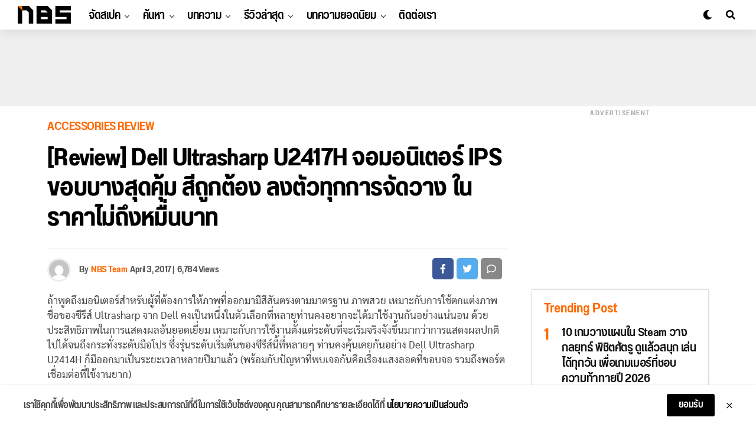

--- FILE ---
content_type: text/html; charset=UTF-8
request_url: https://notebookspec.com/web/391996-review-dell-ultrasharp-u2417h
body_size: 37722
content:
<!DOCTYPE html>
<html lang="en-US" prefix="og: https://ogp.me/ns#">
<head>
<meta charset="UTF-8" >
<meta name="viewport" id="viewport" content="width=device-width, initial-scale=1.0, maximum-scale=1.0, minimum-scale=1.0, user-scalable=no" />
	<style>img:is([sizes="auto" i], [sizes^="auto," i]) { contain-intrinsic-size: 3000px 1500px }</style>
	
<!-- Search Engine Optimization by Rank Math - https://rankmath.com/ -->
<title>[Review] Dell Ultrasharp U2417H จอมอนิเตอร์ IPS ขอบบางสุดคุ้ม สีถูกต้อง ลงตัวทุกการจัดวาง ในราคาไม่ถึงหมื่นบาท - Notebookspec</title>
<meta name="description" content="ถ้าพูดถึงมอนิเตอร์สำหรับผู้ที่ต้องการให้ภาพที่ออกมามีสีสันตรงตามมาตรฐาน ภาพสวย เหมาะกับการใช้ตกแต่งภาพ ชื่อของซีรีส์ Ultrasharp จาก Dell"/>
<meta name="robots" content="follow, index, max-snippet:-1, max-video-preview:-1, max-image-preview:large"/>
<link rel="canonical" href="https://notebookspec.com/web/391996-review-dell-ultrasharp-u2417h" />
<meta property="og:locale" content="en_US" />
<meta property="og:type" content="article" />
<meta property="og:title" content="[Review] Dell Ultrasharp U2417H จอมอนิเตอร์ IPS ขอบบางสุดคุ้ม สีถูกต้อง ลงตัวทุกการจัดวาง ในราคาไม่ถึงหมื่นบาท - Notebookspec" />
<meta property="og:description" content="ถ้าพูดถึงมอนิเตอร์สำหรับผู้ที่ต้องการให้ภาพที่ออกมามีสีสันตรงตามมาตรฐาน ภาพสวย เหมาะกับการใช้ตกแต่งภาพ ชื่อของซีรีส์ Ultrasharp จาก Dell" />
<meta property="og:url" content="https://notebookspec.com/web/391996-review-dell-ultrasharp-u2417h" />
<meta property="og:site_name" content="Notebookspec" />
<meta property="article:publisher" content="https://www.facebook.com/notebookspec" />
<meta property="article:tag" content="dell" />
<meta property="article:tag" content="Dell Ultrasharp" />
<meta property="article:tag" content="monitor" />
<meta property="article:section" content="Accessories review" />
<meta property="og:updated_time" content="2018-06-08T11:51:01+07:00" />
<meta property="og:image" content="https://notebookspec.com/web/wp-content/uploads/2017/04/Review-Monitor-Dell-Ultrasharp-U2417H-NotebookSPEC-2.jpg" />
<meta property="og:image:secure_url" content="https://notebookspec.com/web/wp-content/uploads/2017/04/Review-Monitor-Dell-Ultrasharp-U2417H-NotebookSPEC-2.jpg" />
<meta property="og:image:width" content="900" />
<meta property="og:image:height" content="600" />
<meta property="og:image:alt" content="[Review] Dell Ultrasharp U2417H จอมอนิเตอร์ IPS ขอบบางสุดคุ้ม สีถูกต้อง ลงตัวทุกการจัดวาง ในราคาไม่ถึงหมื่นบาท" />
<meta property="og:image:type" content="image/jpeg" />
<meta property="article:published_time" content="2017-04-03T13:29:08+07:00" />
<meta property="article:modified_time" content="2018-06-08T11:51:01+07:00" />
<meta name="twitter:card" content="summary_large_image" />
<meta name="twitter:title" content="[Review] Dell Ultrasharp U2417H จอมอนิเตอร์ IPS ขอบบางสุดคุ้ม สีถูกต้อง ลงตัวทุกการจัดวาง ในราคาไม่ถึงหมื่นบาท - Notebookspec" />
<meta name="twitter:description" content="ถ้าพูดถึงมอนิเตอร์สำหรับผู้ที่ต้องการให้ภาพที่ออกมามีสีสันตรงตามมาตรฐาน ภาพสวย เหมาะกับการใช้ตกแต่งภาพ ชื่อของซีรีส์ Ultrasharp จาก Dell" />
<meta name="twitter:site" content="@Sarawut_NBS" />
<meta name="twitter:creator" content="@Sarawut_NBS" />
<meta name="twitter:image" content="https://notebookspec.com/web/wp-content/uploads/2017/04/Review-Monitor-Dell-Ultrasharp-U2417H-NotebookSPEC-2.jpg" />
<meta name="twitter:label1" content="Written by" />
<meta name="twitter:data1" content="NBS Team" />
<meta name="twitter:label2" content="Time to read" />
<meta name="twitter:data2" content="9 minutes" />
<script type="application/ld+json" class="rank-math-schema">{"@context":"https://schema.org","@graph":[{"@type":"Organization","@id":"https://notebookspec.com/web/#organization","name":"Notebookspec","url":"https://notebookspec.com/web","sameAs":["https://www.facebook.com/notebookspec","https://twitter.com/Sarawut_NBS"],"logo":{"@type":"ImageObject","@id":"https://notebookspec.com/web/#logo","url":"https://notebookspec.com/web/wp-content/uploads/2020/08/NBS-Logo.jpg","contentUrl":"https://notebookspec.com/web/wp-content/uploads/2020/08/NBS-Logo.jpg","caption":"Notebookspec","inLanguage":"en-US","width":"960","height":"960"}},{"@type":"WebSite","@id":"https://notebookspec.com/web/#website","url":"https://notebookspec.com/web","name":"Notebookspec","publisher":{"@id":"https://notebookspec.com/web/#organization"},"inLanguage":"en-US"},{"@type":"ImageObject","@id":"https://notebookspec.com/web/wp-content/uploads/2017/04/Review-Monitor-Dell-Ultrasharp-U2417H-NotebookSPEC-2.jpg","url":"https://notebookspec.com/web/wp-content/uploads/2017/04/Review-Monitor-Dell-Ultrasharp-U2417H-NotebookSPEC-2.jpg","width":"900","height":"600","inLanguage":"en-US"},{"@type":"WebPage","@id":"https://notebookspec.com/web/391996-review-dell-ultrasharp-u2417h#webpage","url":"https://notebookspec.com/web/391996-review-dell-ultrasharp-u2417h","name":"[Review] Dell Ultrasharp U2417H \u0e08\u0e2d\u0e21\u0e2d\u0e19\u0e34\u0e40\u0e15\u0e2d\u0e23\u0e4c IPS \u0e02\u0e2d\u0e1a\u0e1a\u0e32\u0e07\u0e2a\u0e38\u0e14\u0e04\u0e38\u0e49\u0e21 \u0e2a\u0e35\u0e16\u0e39\u0e01\u0e15\u0e49\u0e2d\u0e07 \u0e25\u0e07\u0e15\u0e31\u0e27\u0e17\u0e38\u0e01\u0e01\u0e32\u0e23\u0e08\u0e31\u0e14\u0e27\u0e32\u0e07 \u0e43\u0e19\u0e23\u0e32\u0e04\u0e32\u0e44\u0e21\u0e48\u0e16\u0e36\u0e07\u0e2b\u0e21\u0e37\u0e48\u0e19\u0e1a\u0e32\u0e17 - Notebookspec","datePublished":"2017-04-03T13:29:08+07:00","dateModified":"2018-06-08T11:51:01+07:00","isPartOf":{"@id":"https://notebookspec.com/web/#website"},"primaryImageOfPage":{"@id":"https://notebookspec.com/web/wp-content/uploads/2017/04/Review-Monitor-Dell-Ultrasharp-U2417H-NotebookSPEC-2.jpg"},"inLanguage":"en-US"},{"@type":"Person","@id":"https://notebookspec.com/web/author/pong","name":"NBS Team","url":"https://notebookspec.com/web/author/pong","image":{"@type":"ImageObject","@id":"https://secure.gravatar.com/avatar/e278309b4f0d1bccd4aa5e22398804cbde7792bfcd13a7cbb1097df175fdbb8d?s=96&amp;d=mm&amp;r=g","url":"https://secure.gravatar.com/avatar/e278309b4f0d1bccd4aa5e22398804cbde7792bfcd13a7cbb1097df175fdbb8d?s=96&amp;d=mm&amp;r=g","caption":"NBS Team","inLanguage":"en-US"},"sameAs":["http://notebookspec.com"],"worksFor":{"@id":"https://notebookspec.com/web/#organization"}},{"@type":"Article","headline":"[Review] Dell Ultrasharp U2417H \u0e08\u0e2d\u0e21\u0e2d\u0e19\u0e34\u0e40\u0e15\u0e2d\u0e23\u0e4c IPS \u0e02\u0e2d\u0e1a\u0e1a\u0e32\u0e07\u0e2a\u0e38\u0e14\u0e04\u0e38\u0e49\u0e21 \u0e2a\u0e35\u0e16\u0e39\u0e01\u0e15\u0e49\u0e2d\u0e07 \u0e25\u0e07\u0e15\u0e31\u0e27\u0e17\u0e38\u0e01\u0e01\u0e32\u0e23\u0e08\u0e31\u0e14\u0e27\u0e32\u0e07","datePublished":"2017-04-03T13:29:08+07:00","dateModified":"2018-06-08T11:51:01+07:00","articleSection":"Accessories review, PC Review, PC Zone","author":{"@id":"https://notebookspec.com/web/author/pong","name":"NBS Team"},"publisher":{"@id":"https://notebookspec.com/web/#organization"},"description":"\u0e16\u0e49\u0e32\u0e1e\u0e39\u0e14\u0e16\u0e36\u0e07\u0e21\u0e2d\u0e19\u0e34\u0e40\u0e15\u0e2d\u0e23\u0e4c\u0e2a\u0e33\u0e2b\u0e23\u0e31\u0e1a\u0e1c\u0e39\u0e49\u0e17\u0e35\u0e48\u0e15\u0e49\u0e2d\u0e07\u0e01\u0e32\u0e23\u0e43\u0e2b\u0e49\u0e20\u0e32\u0e1e\u0e17\u0e35\u0e48\u0e2d\u0e2d\u0e01\u0e21\u0e32\u0e21\u0e35\u0e2a\u0e35\u0e2a\u0e31\u0e19\u0e15\u0e23\u0e07\u0e15\u0e32\u0e21\u0e21\u0e32\u0e15\u0e23\u0e10\u0e32\u0e19 \u0e20\u0e32\u0e1e\u0e2a\u0e27\u0e22 \u0e40\u0e2b\u0e21\u0e32\u0e30\u0e01\u0e31\u0e1a\u0e01\u0e32\u0e23\u0e43\u0e0a\u0e49\u0e15\u0e01\u0e41\u0e15\u0e48\u0e07\u0e20\u0e32\u0e1e \u0e0a\u0e37\u0e48\u0e2d\u0e02\u0e2d\u0e07\u0e0b\u0e35\u0e23\u0e35\u0e2a\u0e4c Ultrasharp \u0e08\u0e32\u0e01 Dell","name":"[Review] Dell Ultrasharp U2417H \u0e08\u0e2d\u0e21\u0e2d\u0e19\u0e34\u0e40\u0e15\u0e2d\u0e23\u0e4c IPS \u0e02\u0e2d\u0e1a\u0e1a\u0e32\u0e07\u0e2a\u0e38\u0e14\u0e04\u0e38\u0e49\u0e21 \u0e2a\u0e35\u0e16\u0e39\u0e01\u0e15\u0e49\u0e2d\u0e07 \u0e25\u0e07\u0e15\u0e31\u0e27\u0e17\u0e38\u0e01\u0e01\u0e32\u0e23\u0e08\u0e31\u0e14\u0e27\u0e32\u0e07","@id":"https://notebookspec.com/web/391996-review-dell-ultrasharp-u2417h#richSnippet","isPartOf":{"@id":"https://notebookspec.com/web/391996-review-dell-ultrasharp-u2417h#webpage"},"image":{"@id":"https://notebookspec.com/web/wp-content/uploads/2017/04/Review-Monitor-Dell-Ultrasharp-U2417H-NotebookSPEC-2.jpg"},"inLanguage":"en-US","mainEntityOfPage":{"@id":"https://notebookspec.com/web/391996-review-dell-ultrasharp-u2417h#webpage"}}]}</script>
<!-- /Rank Math WordPress SEO plugin -->

<link rel='dns-prefetch' href='//ajax.googleapis.com' />
<link rel="alternate" type="application/rss+xml" title="Notebookspec &raquo; Feed" href="https://notebookspec.com/web/feed" />
<link rel="alternate" type="application/rss+xml" title="Notebookspec &raquo; Comments Feed" href="https://notebookspec.com/web/comments/feed" />
<link rel='stylesheet' id='wp-block-library-css' href='https://notebookspec.com/web/wp-includes/css/dist/block-library/style.min.css?ver=6.8.3' type='text/css' media='all' />
<style id='classic-theme-styles-inline-css' type='text/css'>
/*! This file is auto-generated */
.wp-block-button__link{color:#fff;background-color:#32373c;border-radius:9999px;box-shadow:none;text-decoration:none;padding:calc(.667em + 2px) calc(1.333em + 2px);font-size:1.125em}.wp-block-file__button{background:#32373c;color:#fff;text-decoration:none}
</style>
<style id='global-styles-inline-css' type='text/css'>
:root{--wp--preset--aspect-ratio--square: 1;--wp--preset--aspect-ratio--4-3: 4/3;--wp--preset--aspect-ratio--3-4: 3/4;--wp--preset--aspect-ratio--3-2: 3/2;--wp--preset--aspect-ratio--2-3: 2/3;--wp--preset--aspect-ratio--16-9: 16/9;--wp--preset--aspect-ratio--9-16: 9/16;--wp--preset--color--black: #000000;--wp--preset--color--cyan-bluish-gray: #abb8c3;--wp--preset--color--white: #ffffff;--wp--preset--color--pale-pink: #f78da7;--wp--preset--color--vivid-red: #cf2e2e;--wp--preset--color--luminous-vivid-orange: #ff6900;--wp--preset--color--luminous-vivid-amber: #fcb900;--wp--preset--color--light-green-cyan: #7bdcb5;--wp--preset--color--vivid-green-cyan: #00d084;--wp--preset--color--pale-cyan-blue: #8ed1fc;--wp--preset--color--vivid-cyan-blue: #0693e3;--wp--preset--color--vivid-purple: #9b51e0;--wp--preset--color--: #444;--wp--preset--gradient--vivid-cyan-blue-to-vivid-purple: linear-gradient(135deg,rgba(6,147,227,1) 0%,rgb(155,81,224) 100%);--wp--preset--gradient--light-green-cyan-to-vivid-green-cyan: linear-gradient(135deg,rgb(122,220,180) 0%,rgb(0,208,130) 100%);--wp--preset--gradient--luminous-vivid-amber-to-luminous-vivid-orange: linear-gradient(135deg,rgba(252,185,0,1) 0%,rgba(255,105,0,1) 100%);--wp--preset--gradient--luminous-vivid-orange-to-vivid-red: linear-gradient(135deg,rgba(255,105,0,1) 0%,rgb(207,46,46) 100%);--wp--preset--gradient--very-light-gray-to-cyan-bluish-gray: linear-gradient(135deg,rgb(238,238,238) 0%,rgb(169,184,195) 100%);--wp--preset--gradient--cool-to-warm-spectrum: linear-gradient(135deg,rgb(74,234,220) 0%,rgb(151,120,209) 20%,rgb(207,42,186) 40%,rgb(238,44,130) 60%,rgb(251,105,98) 80%,rgb(254,248,76) 100%);--wp--preset--gradient--blush-light-purple: linear-gradient(135deg,rgb(255,206,236) 0%,rgb(152,150,240) 100%);--wp--preset--gradient--blush-bordeaux: linear-gradient(135deg,rgb(254,205,165) 0%,rgb(254,45,45) 50%,rgb(107,0,62) 100%);--wp--preset--gradient--luminous-dusk: linear-gradient(135deg,rgb(255,203,112) 0%,rgb(199,81,192) 50%,rgb(65,88,208) 100%);--wp--preset--gradient--pale-ocean: linear-gradient(135deg,rgb(255,245,203) 0%,rgb(182,227,212) 50%,rgb(51,167,181) 100%);--wp--preset--gradient--electric-grass: linear-gradient(135deg,rgb(202,248,128) 0%,rgb(113,206,126) 100%);--wp--preset--gradient--midnight: linear-gradient(135deg,rgb(2,3,129) 0%,rgb(40,116,252) 100%);--wp--preset--font-size--small: 13px;--wp--preset--font-size--medium: 20px;--wp--preset--font-size--large: 36px;--wp--preset--font-size--x-large: 42px;--wp--preset--spacing--20: 0.44rem;--wp--preset--spacing--30: 0.67rem;--wp--preset--spacing--40: 1rem;--wp--preset--spacing--50: 1.5rem;--wp--preset--spacing--60: 2.25rem;--wp--preset--spacing--70: 3.38rem;--wp--preset--spacing--80: 5.06rem;--wp--preset--shadow--natural: 6px 6px 9px rgba(0, 0, 0, 0.2);--wp--preset--shadow--deep: 12px 12px 50px rgba(0, 0, 0, 0.4);--wp--preset--shadow--sharp: 6px 6px 0px rgba(0, 0, 0, 0.2);--wp--preset--shadow--outlined: 6px 6px 0px -3px rgba(255, 255, 255, 1), 6px 6px rgba(0, 0, 0, 1);--wp--preset--shadow--crisp: 6px 6px 0px rgba(0, 0, 0, 1);}:where(.is-layout-flex){gap: 0.5em;}:where(.is-layout-grid){gap: 0.5em;}body .is-layout-flex{display: flex;}.is-layout-flex{flex-wrap: wrap;align-items: center;}.is-layout-flex > :is(*, div){margin: 0;}body .is-layout-grid{display: grid;}.is-layout-grid > :is(*, div){margin: 0;}:where(.wp-block-columns.is-layout-flex){gap: 2em;}:where(.wp-block-columns.is-layout-grid){gap: 2em;}:where(.wp-block-post-template.is-layout-flex){gap: 1.25em;}:where(.wp-block-post-template.is-layout-grid){gap: 1.25em;}.has-black-color{color: var(--wp--preset--color--black) !important;}.has-cyan-bluish-gray-color{color: var(--wp--preset--color--cyan-bluish-gray) !important;}.has-white-color{color: var(--wp--preset--color--white) !important;}.has-pale-pink-color{color: var(--wp--preset--color--pale-pink) !important;}.has-vivid-red-color{color: var(--wp--preset--color--vivid-red) !important;}.has-luminous-vivid-orange-color{color: var(--wp--preset--color--luminous-vivid-orange) !important;}.has-luminous-vivid-amber-color{color: var(--wp--preset--color--luminous-vivid-amber) !important;}.has-light-green-cyan-color{color: var(--wp--preset--color--light-green-cyan) !important;}.has-vivid-green-cyan-color{color: var(--wp--preset--color--vivid-green-cyan) !important;}.has-pale-cyan-blue-color{color: var(--wp--preset--color--pale-cyan-blue) !important;}.has-vivid-cyan-blue-color{color: var(--wp--preset--color--vivid-cyan-blue) !important;}.has-vivid-purple-color{color: var(--wp--preset--color--vivid-purple) !important;}.has-black-background-color{background-color: var(--wp--preset--color--black) !important;}.has-cyan-bluish-gray-background-color{background-color: var(--wp--preset--color--cyan-bluish-gray) !important;}.has-white-background-color{background-color: var(--wp--preset--color--white) !important;}.has-pale-pink-background-color{background-color: var(--wp--preset--color--pale-pink) !important;}.has-vivid-red-background-color{background-color: var(--wp--preset--color--vivid-red) !important;}.has-luminous-vivid-orange-background-color{background-color: var(--wp--preset--color--luminous-vivid-orange) !important;}.has-luminous-vivid-amber-background-color{background-color: var(--wp--preset--color--luminous-vivid-amber) !important;}.has-light-green-cyan-background-color{background-color: var(--wp--preset--color--light-green-cyan) !important;}.has-vivid-green-cyan-background-color{background-color: var(--wp--preset--color--vivid-green-cyan) !important;}.has-pale-cyan-blue-background-color{background-color: var(--wp--preset--color--pale-cyan-blue) !important;}.has-vivid-cyan-blue-background-color{background-color: var(--wp--preset--color--vivid-cyan-blue) !important;}.has-vivid-purple-background-color{background-color: var(--wp--preset--color--vivid-purple) !important;}.has-black-border-color{border-color: var(--wp--preset--color--black) !important;}.has-cyan-bluish-gray-border-color{border-color: var(--wp--preset--color--cyan-bluish-gray) !important;}.has-white-border-color{border-color: var(--wp--preset--color--white) !important;}.has-pale-pink-border-color{border-color: var(--wp--preset--color--pale-pink) !important;}.has-vivid-red-border-color{border-color: var(--wp--preset--color--vivid-red) !important;}.has-luminous-vivid-orange-border-color{border-color: var(--wp--preset--color--luminous-vivid-orange) !important;}.has-luminous-vivid-amber-border-color{border-color: var(--wp--preset--color--luminous-vivid-amber) !important;}.has-light-green-cyan-border-color{border-color: var(--wp--preset--color--light-green-cyan) !important;}.has-vivid-green-cyan-border-color{border-color: var(--wp--preset--color--vivid-green-cyan) !important;}.has-pale-cyan-blue-border-color{border-color: var(--wp--preset--color--pale-cyan-blue) !important;}.has-vivid-cyan-blue-border-color{border-color: var(--wp--preset--color--vivid-cyan-blue) !important;}.has-vivid-purple-border-color{border-color: var(--wp--preset--color--vivid-purple) !important;}.has-vivid-cyan-blue-to-vivid-purple-gradient-background{background: var(--wp--preset--gradient--vivid-cyan-blue-to-vivid-purple) !important;}.has-light-green-cyan-to-vivid-green-cyan-gradient-background{background: var(--wp--preset--gradient--light-green-cyan-to-vivid-green-cyan) !important;}.has-luminous-vivid-amber-to-luminous-vivid-orange-gradient-background{background: var(--wp--preset--gradient--luminous-vivid-amber-to-luminous-vivid-orange) !important;}.has-luminous-vivid-orange-to-vivid-red-gradient-background{background: var(--wp--preset--gradient--luminous-vivid-orange-to-vivid-red) !important;}.has-very-light-gray-to-cyan-bluish-gray-gradient-background{background: var(--wp--preset--gradient--very-light-gray-to-cyan-bluish-gray) !important;}.has-cool-to-warm-spectrum-gradient-background{background: var(--wp--preset--gradient--cool-to-warm-spectrum) !important;}.has-blush-light-purple-gradient-background{background: var(--wp--preset--gradient--blush-light-purple) !important;}.has-blush-bordeaux-gradient-background{background: var(--wp--preset--gradient--blush-bordeaux) !important;}.has-luminous-dusk-gradient-background{background: var(--wp--preset--gradient--luminous-dusk) !important;}.has-pale-ocean-gradient-background{background: var(--wp--preset--gradient--pale-ocean) !important;}.has-electric-grass-gradient-background{background: var(--wp--preset--gradient--electric-grass) !important;}.has-midnight-gradient-background{background: var(--wp--preset--gradient--midnight) !important;}.has-small-font-size{font-size: var(--wp--preset--font-size--small) !important;}.has-medium-font-size{font-size: var(--wp--preset--font-size--medium) !important;}.has-large-font-size{font-size: var(--wp--preset--font-size--large) !important;}.has-x-large-font-size{font-size: var(--wp--preset--font-size--x-large) !important;}
:where(.wp-block-post-template.is-layout-flex){gap: 1.25em;}:where(.wp-block-post-template.is-layout-grid){gap: 1.25em;}
:where(.wp-block-columns.is-layout-flex){gap: 2em;}:where(.wp-block-columns.is-layout-grid){gap: 2em;}
:root :where(.wp-block-pullquote){font-size: 1.5em;line-height: 1.6;}
</style>
<link rel='stylesheet' id='ql-jquery-ui-css' href='//ajax.googleapis.com/ajax/libs/jqueryui/1.12.1/themes/smoothness/jquery-ui.css?ver=6.8.3' type='text/css' media='all' />
<link rel='stylesheet' id='zox-custom-style-css' href='https://notebookspec.com/web/wp-content/themes/zoxpress/style.css?ver=6.8.3' type='text/css' media='all' />
<style id='zox-custom-style-inline-css' type='text/css'>


	a,
	a:visited,
	a:hover h2.zox-s-title1,
	a:hover h2.zox-s-title1-feat,
	a:hover h2.zox-s-title2,
	a:hover h2.zox-s-title3,
	.zox-post-body p a,
	h3.zox-post-cat a,
	.sp-template a,
	.sp-data-table a,
	span.zox-author-name a,
	a:hover h2.zox-authors-latest,
	span.zox-authors-name a:hover,
	#zox-side-wrap a:hover {
		color: #ff6900;
	}

	.zox-s8 a:hover h2.zox-s-title1,
	.zox-s8 a:hover h2.zox-s-title1-feat,
	.zox-s8 a:hover h2.zox-s-title2,
	.zox-s8 a:hover h2.zox-s-title3 {
		box-shadow: 15px 0 0 #fff, -10px 0 0 #fff;
		color: #ff6900;
	}

	.woocommerce-message:before,
	.woocommerce-info:before,
	.woocommerce-message:before,
	.woocommerce .star-rating span:before,
	span.zox-s-cat,
	h3.zox-post-cat a,
	.zox-s6 span.zox-s-cat,
	.zox-s8 span.zox-s-cat,
	.zox-widget-side-trend-wrap .zox-art-text:before {
		color: #FF6900;
	}

	.zox-widget-bgp,
	.zox-widget-bgp.zox-widget-txtw .zox-art-wrap,
	.zox-widget-bgp.zox-widget-txtw .zox-widget-featl-sub .zox-art-wrap,
	.zox-s4 .zox-widget-bgp span.zox-s-cat,
	.woocommerce span.onsale,
	.zox-s7 .zox-byline-wrap:before,
	.zox-s3 span.zox-s-cat,
	.zox-o1 span.zox-s-cat,
	.zox-s3 .zox-widget-side-trend-wrap .zox-art-text:before,
	.sp-table-caption,
	#zox-search-form #zox-search-submit,
	#zox-search-form2 #zox-search-submit2,
	.pagination .current,
	.pagination a:hover,
	.zox-o6 span.zox-s-cat {
		background: #FF6900;
	}

	.woocommerce .widget_price_filter .ui-slider .ui-slider-handle,
	.woocommerce #respond input#submit.alt,
	.woocommerce a.button.alt,
	.woocommerce button.button.alt,
	.woocommerce input.button.alt,
	.woocommerce #respond input#submit.alt:hover,
	.woocommerce a.button.alt:hover,
	.woocommerce button.button.alt:hover,
	.woocommerce input.button.alt:hover {
		background-color: #FF6900;
	}

	.woocommerce-error,
	.woocommerce-info,
	.woocommerce-message {
		border-top-color: #FF6900;
	}

	.zox-feat-ent1-left,
	.zox-ent1 .zox-side-widget {
		border-top: 2px solid #FF6900;
	}

	.zox-feat-ent3-main-wrap h2.zox-s-title2 {
		background-color: #FF6900;
		box-shadow: 15px 0 0 #FF6900, -10px 0 0 #FF6900;
	}

	.zox-widget-side-trend-wrap .zox-art-text:before,
	.pagination .current,
	.pagination a:hover {
		border: 1px solid #FF6900;
	}

	.zox-post-type {
		border: 3px solid #FF6900;
	}
	.zox-widget-featl-sub .zox-post-type {
		border: 2px solid #FF6900;
	}

	.zox-o3 h3.zox-s-cat {
		background: #ec2b8c;
	}

	.zox-widget-bgs,
	.zox-widget-bgs.zox-widget-txtw .zox-art-wrap,
	.zox-widget-bgs.zox-widget-txtw .zox-widget-featl-sub .zox-art-wrap,
	.zox-s4 .zox-widget-bgp span.zox-s-cat {
		background: #ec2b8c;
	}

	#zox-top-head-wrap {
		background: #000000;
	}

	span.zox-top-soc-but,
	.zox-top-nav-menu ul li a,
	span.zox-woo-cart-icon {
		color: #cccccc;
	}

	span.zox-woo-cart-num {
		background: #cccccc;
	}

	.zox-top-nav-menu ul li:hover a {
		color: #ed1c24;
	}

	#zox-top-head-wrap,
	#zox-top-head,
	#zox-top-head-left,
	#zox-top-head-mid,
	#zox-top-head-right,
	.zox-top-nav-menu ul {
		height: 40px;
	}

	#zox-top-head-mid img {
		max-height: calc(40px - 20px);
	}

	.zox-top-nav-menu ul li a {
		font-size: 16px;
	}

	#zox-bot-head-wrap,
	#zox-bot-head-wrap.zox-trans-bot.zox-fix-up,
	#zox-fly-wrap,
	#zox-bot-head-wrap.zox-trans-bot:hover {
		background-color: #ffffff;
	}

	.zox-nav-menu ul li a,
	span.zox-nav-search-but,
	span.zox-night,
	.zox-trans-bot.zox-fix-up .zox-nav-menu ul li a,
	.zox-trans-bot.zox-fix-up span.zox-nav-search-but,
	nav.zox-fly-nav-menu ul li a,
	span.zox-fly-soc-head,
	ul.zox-fly-soc-list li a {
		color: #000000;
	}

	.zox-nav-menu ul li.menu-item-has-children a:after,
	.zox-nav-menu ul li.zox-mega-drop a:after {
		border-right: 1px solid #000000;
		border-bottom: 1px solid #000000;
	}

	.zox-fly-but-wrap span,
	.zox-trans-bot.zox-fix-up .zox-fly-but-wrap span,
	.zox-fly-but-wrap span {
		background: #000000;
	}

	.zox-nav-menu ul li:hover a,
	span.zox-nav-search-but:hover,
	span.zox-night:hover {
		color: #ed1c24;
	}

	.zox-fly-but-wrap:hover span {
		background: #ed1c24;
	}

	span.zox-widget-main-title {
		color: #111;
	}

	#zox-foot-wrap {
		background: #fff;
	}

	#zox-foot-wrap p {
		color: #aaa;
	}

	#zox-foot-wrap a {
		color: #aaa;
	}

	ul.zox-foot-soc-list li a {
		border: 1px solid #aaa;
	}

	span.zox-widget-side-title {
		color: #111;
	}

	span.zox-post-main-title {
		color: #111;
	}

	.zox-top-nav-menu ul li a {
		padding-top: calc((40px - 16px) / 2);
		padding-bottom: calc((40px - 16px) / 2);
	}

	#zox-bot-head-wrap,
	.zox-bot-head-menu,
	#zox-bot-head,
	#zox-bot-head-left,
	#zox-bot-head-right,
	#zox-bot-head-mid,
	.zox-bot-head-logo,
	.zox-bot-head-logo-main,
	.zox-nav-menu,
	.zox-nav-menu ul {
		height: 80px;
	}

	.zox-nav-menu ul li ul.sub-menu,
	.zox-nav-menu ul li.menu-item-object-category .zox-mega-dropdown {
		top: 80px;
	}

	.zox-nav-menu ul li a {
		font-size: 24px;
	}

	.zox-nav-menu ul li a {
		padding-top: calc((80px - 24px) / 2);
		padding-bottom: calc((80px - 24px) / 2);
	}

	.zox-fix-up {
		top: -80px;
		-webkit-transform: translate3d(0,-80px,0) !important;
	   	   -moz-transform: translate3d(0,-80px,0) !important;
	    	-ms-transform: translate3d(0,-80px,0) !important;
	     	 -o-transform: translate3d(0,-80px,0) !important;
				transform: translate3d(0,-80px,0) !important;
	}

	.zox-fix {
		top: -80px;
		-webkit-transform: translate3d(0,80px,0) !important;
	   	   -moz-transform: translate3d(0,80px,0) !important;
	    	-ms-transform: translate3d(0,80px,0) !important;
	     	 -o-transform: translate3d(0,80px,0) !important;
				transform: translate3d(0,80px,0) !important;
	}

	.zox-fix-up .zox-nav-menu ul li a {
		padding-top: calc((60px - 24px) / 2);
		padding-bottom: calc((60px - 24px) / 2);
	}

	.zox-feat-ent1-grid,
	.zox-feat-ent2-bot,
	.zox-feat-net1-grid {
		grid-template-columns: auto 300px;
	}

	body,
	span.zox-s-cat,
	span.zox-ad-label,
	span.zox-post-excerpt p,
	.woocommerce ul.product_list_widget li a,
	.woocommerce ul.product_list_widget span.product-title,
	.woocommerce #reviews #comments ol.commentlist li .comment-text p.meta,
	.woocommerce div.product p.price,
	.woocommerce div.product p.price ins,
	.woocommerce div.product p.price del,
	.woocommerce ul.products li.product .price del,
	.woocommerce ul.products li.product .price ins,
	.woocommerce ul.products li.product .price,
	.woocommerce #respond input#submit,
	.woocommerce a.button,
	.woocommerce button.button,
	.woocommerce input.button,
	.woocommerce .widget_price_filter .price_slider_amount .button,
	.woocommerce span.onsale,
	.woocommerce-review-link,
	#woo-content p.woocommerce-result-count,
	.woocommerce div.product .woocommerce-tabs ul.tabs li a,
	.woocommerce .woocommerce-breadcrumb,
	.woocommerce #respond input#submit.alt,
	.woocommerce a.button.alt,
	.woocommerce button.button.alt,
	.woocommerce input.button.alt {
		font-family: 'Roboto', sans-serif;
		font-weight: 400;
		text-transform: None;
	}

	#zox-woo-side-wrap span.zox-widget-side-title,
	span.zox-authors-name a,
	h1.zox-author-top-head {
		font-family: 'Roboto', sans-serif;
	}

	p.zox-s-graph,
	.zox-post-body p,
	.zox-post-body blockquote p,
	#woo-content p,
	#zox-404 p,
	.zox-post-body ul li,
	.zox-post-body ol li {
		font-family: 'Sarabun', sans-serif;
		font-weight: 400;
		text-transform: None;
	}

	.zox-nav-menu ul li a,
	.zox-top-nav-menu ul li a,
	nav.zox-fly-nav-menu ul li a {
		font-family: 'Roboto Condensed', sans-serif;
		font-weight: 300;
		text-transform: None;
	}

	.zox-nav-menu ul li ul.zox-mega-list li a,
	.zox-nav-menu ul li ul.zox-mega-list li a p {
		font-family: 'Roboto Condensed', sans-serif;
	}

	h2.zox-s-title1,
	h2.zox-s-title1-feat,
	.woocommerce div.product .product_title,
	.woocommerce .related h2,
	#woo-content .summary p.price,
	.woocommerce div.product .woocommerce-tabs .panel h2,
	#zox-404 h1,
	h1.zox-post-title,
	.zox-widget-side-trend-wrap .zox-art-text:before {
		font-family: 'Roboto Condensed', sans-serif;
		font-weight: 700;
		text-transform: None;
	}

	span.zox-widget-main-title {
		font-family: 'IM Fell French Canon', sans-serif;
		font-weight: 400;
		text-transform: None;
	}

	span.zox-widget-side-title {
		font-family: 'IM Fell French Canon', sans-serif;
		font-weight: 400;
		text-transform: None;
	}

	span.zox-post-main-title {
		font-family: 'Roboto', sans-serif;
		font-weight: 900;
		text-transform: None;
	}

	h2.zox-s-title2,
	h2.zox-s-title3,
	span.zox-woo-cart-num,
	p.zox-search-p,
	.alp-related-posts .current .post-title,
	.alp-related-posts-wrapper .alp-related-post .post-title,
	.zox-widget-txtw span.zox-widget-main-title {
		font-family: 'Roboto Condensed', sans-serif;
		font-weight: 700;
		text-transform: None;
	}

	.zox-post-width {
		margin: 0 auto;
		max-width: calc(1080px + 60px);
	}


	

		body {
			font-family: 'Titillium Web', sans-serif;
		}
		body,
		body.custom-background {
			background-color: #fff !important;
		}
		#zox-top-head-wrap {
			background: #000;
		}
		#zox-top-head-wrap,
		#zox-top-head,
		#zox-top-head-left,
		#zox-top-head-mid,
		#zox-top-head-right,
		.zox-top-nav-menu ul {
			height: 32px;
		}
		span.zox-top-soc-but,
		.zox-top-nav-menu ul li a {
			color: #aaa;
		}
		.zox-top-nav-menu ul li a {
			font-family: 'Titillium Web', sans-serif;
			font-size: 14px;
			font-weight: 600;
			padding: 9px 10px;
			/* text-transform: capitalize; */
		}
		#zox-bot-head-wrap,
		.zox-bot-head-menu,
		#zox-bot-head,
		#zox-bot-head-left,
		#zox-bot-head-right,
		#zox-bot-head-mid,
		.zox-bot-head-logo,
		.zox-bot-head-logo-main,
		.zox-nav-menu,
		.zox-nav-menu ul {
			height: 50px;
		}
		.zox-nav-menu ul li ul.sub-menu,
		.zox-nav-menu ul li.menu-item-object-category .zox-mega-dropdown {
			top: 50px;
		}
		.zox-fix-up .zox-nav-menu ul li a {
			padding-top: 23px;
			padding-bottom: 23px;
		}
		.zox-nav-menu ul li a,
		span.zox-nav-search-but,
		span.zox-night {
			color: #000;
		}
		nav.zox-fly-nav-menu ul li a,
		nav.zox-fly-nav-menu ul li.menu-item-has-children:after,
		span.zox-fly-soc-head,
		ul.zox-fly-soc-list li a {
			color: #000;
		}
		.zox-fly-but-wrap span {
			background: #000;
		}
		.zox-nav-menu ul li a {
			font-family: 'Titillium Web', sans-serif;
			font-size: 14px;
			font-weight: 600;
			padding: 18px 10px;
			text-transform: uppercase;
		}
		.zox-nav-menu ul li ul.zox-mega-list li a,
		.zox-nav-menu ul li ul.zox-mega-list li a p {
			font-family: 'Titillium Web', sans-serif;
			font-weight: 600;
			/* text-transform: capitalize; */
		}
		#zox-foot-wrap {
			background: #fff;
		}
		#zox-foot-wrap p {
			color: #aaa;
		}
		#zox-foot-wrap a {
			color: #aaa;
		}
		.zox-byline-wrap span,
		.zox-byline-wrap span a,
		span.zox-s-cat {
			font-family: 'Titillium Web', sans-serif;
		}
		span.zox-s-cat {
			text-transform: uppercase;
		}
		#zox-feat-tech3-wrap .zox-byline-wrap span,
		#zox-feat-tech3-wrap .zox-byline-wrap span a {
			font-weight: 600;
			/* text-transform: capitalize; */
		}
		.zox-s6 span.zox-s-cat,
		.zox-s6 .zox-widget-side-trend-wrap .zox-art-text:before {
			color: #ff4422;
		}
		h2.zox-s-title1,
		h2.zox-s-title1-feat,
		h2.zox-s-title2,
		h1.zox-post-title,
		.zox-widget-side-trend-wrap .zox-art-text:before,
		.alp-related-posts .current .post-title,
		.alp-related-posts-wrapper .alp-related-post .post-title {
			font-family: 'Poppins', sans-serif;
			font-weight: 700;
			/* text-transform: capitalize; */
		}
		span.zox-widget-home-title {
			font-family: 'Poppins', sans-serif;
			font-weight: 700;
			/* text-transform: capitalize; */
		}
		.zox-post-type {
			border: 3px solid #ff4422;
		}
		.zox-widget-featl-sub .zox-post-type {
			border: 2px solid #ff4422;
		}
		#zox-search-form #zox-search-submit,
		#zox-search-form2 #zox-search-submit2 {
			background: #ff4422;
		}
			

		#zox-top-head-wrap .zox-head-width {
			margin: 0;
			padding: 0 30px;
			max-width: none;
			width: 100%;
		}
		#zox-bot-head-wrap .zox-head-width {
			margin: 0;
			max-width: none;
			width: 100%;
		}
		@media screen and (min-width: 1601px) {
			.zox-head-width {
				max-width: 1600px;
			}
		}
			

		.zox-body-width,
		.zox-title-width,
		.zox-widget-feat-wrap.zox-o1 .zox-art-text-cont,
		.zox-widget-feat-wrap.zox-o4 .zox-art-text-cont,
		.zox-widget-feat-main.zox-o1 .zox-art-text-cont,
		.zox-widget-feat-main.zox-o4 .zox-art-text-cont {
			margin: 0 auto;
			max-width: 1220px;
		}
			

		#zox-top-head {
			grid-template-columns: auto 250px;
		}
		#zox-top-head-left {
			width: 100%;
		}
		#zox-top-head-mid {
			display: none;
		}
			

		#zox-bot-head-mid {
			display: grid;
			grid-column-gap: 30px;
			grid-template-columns: auto auto;
			justify-content: start;
			position: static;
		}
		.zox-bot-head-logo {
			position: relative;
				top: auto;
				left: auto;
		}
		#zox-bot-head-wrap .zox-nav-menu ul li:first-child a {
			padding-left: 0;
		}
			

		.zox-bot-head-menu {
			padding: 0;
		}
		@media screen and (max-width: 1023px) {
			#zox-bot-head-left {
				display: grid;
			}
			#zox-bot-head {
				grid-template-columns: 60px auto 60px;
			}
		}
			

			#zox-bot-head-wrap {
				-webkit-box-shadow: 0 0.5rem 1rem 0 rgba(21,21,30,0.08);
				   -moz-box-shadow: 0 0.5rem 1rem 0 rgba(21,21,30,0.08);
				    -ms-box-shadow: 0 0.5rem 1rem 0 rgba(21,21,30,0.08);
				     -o-box-shadow: 0 0.5rem 1rem 0 rgba(21,21,30,0.08);
						box-shadow: 0 0.5rem 1rem 0 rgba(21,21,30,0.08);
			}
				

	.zox-nav-links {
		display: none;
		}
		

		.zox-feat-ent1-grid,
		.zox-feat-net1-grid {
			grid-template-columns: calc(100% - 320px) 300px;
			}
		.zox-post-main-wrap {
			grid-template-columns: calc(100% - 340px) 300px;
		}
		#zox-home-body-wrap {
			grid-template-columns: calc(100% - 340px) 300px;
			}
			

		a,
		a:visited,
		a:hover h2.zox-s-title1,
		a:hover h2.zox-s-title1-feat,
		a:hover h2.zox-s-title2,
		a:hover h2.zox-s-title3,
		.zox-post-body p a,
		h3.zox-post-cat a,
		.sp-template a,
		.sp-data-table a,
		span.zox-author-name a {
			color: #ff4422;
		}
		.pagination .current,
		.pagination a:hover {
			background: #ff4422;
			border: 1px solid #ff4422;
		}
		.zox-post-body p a {
			box-shadow: inset 0 -1px 0 0 #fff, inset 0 -2px 0 0 #ff4422;
			color: #000;
		}
		.zox-post-body p a:hover {
			color: #ff4422;
		}
		

		.zox-widget-main-head {
			margin: 0 0 20px;
		}
		h4.zox-widget-main-title {
			text-align: left;
		}
		span.zox-widget-main-title {
			color: #ff4422;
			font-family: 'Poppins', sans-serif;
			font-size: 1.625rem;
			font-weight: 700;
			letter-spacing: 0;
			/* text-transform: capitalize; */
		}
		

		.zox-widget-side-head {
			margin: 0 0 15px;
		}
		h4.zox-widget-side-title {
			text-align: left;
		}
		span.zox-widget-side-title {
			color: #ff4422;
			font-family: 'Poppins', sans-serif;
			font-size: 1.125rem;
			font-weight: 700;
			letter-spacing: 0;
			/* text-transform: capitalize; */
		}
		#zox-woo-side-wrap span.zox-widget-side-title {
			font-size: 1rem;
		}
		

		h4.zox-post-main-title {
			text-align: left;
		}
		span.zox-post-main-title {
			color: #000;
			font-family: 'Roboto', sans-serif;
			font-size: 1.5rem;
			font-weight: 800;
			/* text-transform: capitalize; */
		}
		

		#zox-lead-top-wrap {
			position: relative;
			height: 0;
		}
		#zox-lead-top-in {
			clip: rect(0,auto,auto,0);
			overflow: hidden;
			position: absolute;
				left: 0;
				top: 0;
			z-index: 1;
			zoom: 1;
			width: 100%;
			height: 100%;
		}
		#zox-lead-top {
			position: fixed;
				top: 0;
				left: 0;
		}
		

		ul.zox-post-soc-list {
			display: grid;
			grid-gap: 5px;
			left: 5px;
		}
		ul.zox-post-soc-list li {
			background: #888;
			border: none;
			border-radius: 5px;
			-webkit-transition: none;
			   -moz-transition: none;
			    -ms-transition: none;
				 -o-transition: none;
					transition: none;
			width: 40px;
			height: 40px;
		}
		ul.zox-post-soc-stat-list li,
		ul.zox-alp-soc-list li {
			background: #888;
			border: none;
			border-radius: 5px;
			color: #fff;
			-webkit-transition: none;
			   -moz-transition: none;
			    -ms-transition: none;
				 -o-transition: none;
					transition: none;
		}
		ul.zox-post-soc-stat-list li:hover,
		ul.zox-alp-soc-list li:hover {
			background: #888;
			font-size: 18px;
		}
		ul.zox-post-soc-list li:hover,
		ul.zox-post-soc-list li.zox-post-soc-email:hover,
		ul.zox-post-soc-list li.zox-post-soc-com:hover {
			background: #888;
			font-size: 18px;
		}
		.zox-dark ul.zox-post-soc-stat-list li,
		.zox-dark ul.zox-alp-soc-list li,
		.zox-dark ul.zox-post-soc-stat-list li.zox-post-soc-fb,
		.zox-dark ul.zox-alp-soc-list li.zox-alp-soc-fb,
		.zox-dark ul.zox-post-soc-stat-list li.zox-post-soc-twit,
		.zox-dark ul.zox-alp-soc-list li.zox-alp-soc-twit,
		.zox-dark ul.zox-post-soc-stat-list li.zox-post-soc-flip,
		.zox-dark ul.zox-alp-soc-list li.zox-alp-soc-flip {
			background: #333;
		}
		ul.zox-post-soc-list li.zox-post-soc-fb,
		ul.zox-post-soc-stat-list li.zox-post-soc-fb,
		ul.zox-alp-soc-list li.zox-alp-soc-fb {
			background: #3b5998;
		}
		ul.zox-post-soc-list li.zox-post-soc-twit,
		ul.zox-post-soc-stat-list li.zox-post-soc-twit,
		ul.zox-alp-soc-list li.zox-alp-soc-twit {
			background: #55acee;
		}
		ul.zox-post-soc-list li.zox-post-soc-flip,
		ul.zox-post-soc-stat-list li.zox-post-soc-flip,
		ul.zox-alp-soc-list li.zox-alp-soc-flip {
			background: #f52828;
		}
		@media screen and (max-width: 1023px) {
			.zox-post-soc-scroll {
				height: 40px !important;
			}
			ul.zox-post-soc-list {
				display: inline;
				left: 0;
			}
			ul.zox-post-soc-list li {
				border-left: 1px solid #fff !important;
				border-radius: 0;
			}
		}
		
</style>
<link rel='stylesheet' id='zox-reset-css' href='https://notebookspec.com/web/wp-content/themes/zoxpress/css/reset.css?ver=6.8.3' type='text/css' media='all' />
<link rel='stylesheet' id='fontawesome-css' href='https://notebookspec.com/web/wp-content/themes/zoxpress/custom/vendor/font-awesome/css/all.min.css?ver=6.8.3' type='text/css' media='all' />
<link rel='stylesheet' id='zox-media-queries-css' href='https://notebookspec.com/web/wp-content/themes/zoxpress/css/media-queries.css?ver=6.8.3' type='text/css' media='all' />
<link rel='stylesheet' id='nbs-base-style-css' href='https://notebookspec.com/web/wp-content/themes/zoxpress/custom/css/style.wp.css?ver=6.8.3' type='text/css' media='all' />
<link rel='stylesheet' id='override-css' href='https://notebookspec.com/web/wp-content/themes/zoxpress/custom/css/override.css?a=1&#038;ver=6.8.3' type='text/css' media='all' />
<link rel='stylesheet' id='taxopress-frontend-css-css' href='https://notebookspec.com/web/wp-content/plugins/simple-tags/assets/frontend/css/frontend.css?ver=3.33.0' type='text/css' media='all' />
<link rel='stylesheet' id='designil-pdpa-public-css' href='https://notebookspec.com/web/wp-content/plugins/designil-pdpa/public/assets/css/designil-pdpa-public.min.css?ver=2.1.6' type='text/css' media='all' />
<link rel='stylesheet' id='designil-pdpa-style-css' href='https://notebookspec.com/web/wp-content/designil-pdpa/designil-pdpa-style.min.css?ver=635265926' type='text/css' media='all' />
<style id='rocket-lazyload-inline-css' type='text/css'>
.rll-youtube-player{position:relative;padding-bottom:56.23%;height:0;overflow:hidden;max-width:100%;}.rll-youtube-player:focus-within{outline: 2px solid currentColor;outline-offset: 5px;}.rll-youtube-player iframe{position:absolute;top:0;left:0;width:100%;height:100%;z-index:100;background:0 0}.rll-youtube-player img{bottom:0;display:block;left:0;margin:auto;max-width:100%;width:100%;position:absolute;right:0;top:0;border:none;height:auto;-webkit-transition:.4s all;-moz-transition:.4s all;transition:.4s all}.rll-youtube-player img:hover{-webkit-filter:brightness(75%)}.rll-youtube-player .play{height:100%;width:100%;left:0;top:0;position:absolute;background:url(https://notebookspec.com/web/wp-content/plugins/rocket-lazy-load/assets/img/youtube.png) no-repeat center;background-color: transparent !important;cursor:pointer;border:none;}.wp-embed-responsive .wp-has-aspect-ratio .rll-youtube-player{position:absolute;padding-bottom:0;width:100%;height:100%;top:0;bottom:0;left:0;right:0}
</style>
<script type="text/javascript" src="https://notebookspec.com/web/wp-includes/js/jquery/jquery.min.js?ver=3.7.1" id="jquery-core-js"></script>
<script type="text/javascript" src="https://notebookspec.com/web/wp-includes/js/jquery/jquery-migrate.min.js?ver=3.4.1" id="jquery-migrate-js"></script>
<script type="text/javascript" src="https://notebookspec.com/web/wp-content/plugins/simple-tags/assets/frontend/js/frontend.js?ver=3.33.0" id="taxopress-frontend-js-js"></script>
<link rel="https://api.w.org/" href="https://notebookspec.com/web/wp-json/" /><link rel="alternate" title="JSON" type="application/json" href="https://notebookspec.com/web/wp-json/wp/v2/posts/391996" /><link rel="EditURI" type="application/rsd+xml" title="RSD" href="https://notebookspec.com/web/xmlrpc.php?rsd" />
<meta name="generator" content="WordPress 6.8.3" />
<link rel='shortlink' href='https://notebookspec.com/web/?p=391996' />
<link rel="alternate" title="oEmbed (JSON)" type="application/json+oembed" href="https://notebookspec.com/web/wp-json/oembed/1.0/embed?url=https%3A%2F%2Fnotebookspec.com%2Fweb%2F391996-review-dell-ultrasharp-u2417h" />
<link rel="alternate" title="oEmbed (XML)" type="text/xml+oembed" href="https://notebookspec.com/web/wp-json/oembed/1.0/embed?url=https%3A%2F%2Fnotebookspec.com%2Fweb%2F391996-review-dell-ultrasharp-u2417h&#038;format=xml" />

        <script type="text/javascript">
            window._wp_ppd_id = 391996;
            window._wp_ppd_ajax = "https://notebookspec.com/web/wp-admin/admin-ajax.php";
        </script>
    	<meta name="theme-color" content="#fff" />
			<meta property="og:type" content="article" />
													<meta property="og:image" content="https://notebookspec.com/web/wp-content/uploads/2017/04/Review-Monitor-Dell-Ultrasharp-U2417H-NotebookSPEC-2-900x576.jpg" />
				<meta name="twitter:image" content="https://notebookspec.com/web/wp-content/uploads/2017/04/Review-Monitor-Dell-Ultrasharp-U2417H-NotebookSPEC-2-900x576.jpg" />
						<meta property="og:url" content="https://notebookspec.com/web/391996-review-dell-ultrasharp-u2417h" />
			<meta property="og:title" content="[Review] Dell Ultrasharp U2417H จอมอนิเตอร์ IPS ขอบบางสุดคุ้ม สีถูกต้อง ลงตัวทุกการจัดวาง ในราคาไม่ถึงหมื่นบาท" />
			<meta property="og:description" content="ถ้าพูดถึงมอนิเตอร์สำหรับผู้ที่ต้องการให้ภาพที่ออกมามีสีสันตรงตามมาตรฐาน ภาพสวย เหมาะกับการใช้ตกแต่งภาพ ชื่อของซีรีส์ Ultrasharp จาก Dell คงเป็นหนึ่งในตัวเลือกที่หลายท่านคงอยากจะได้มาใช้งานกันอย่างแน่นอน ด้วยประสิทธิภาพในการแสดงผลอันยอดเยี่ยม เหมาะกับการใช้งานตั้งแต่ระดับที่จะเริ่มจริงจังขึ้นมากว่าการแสดงผลปกติ ไปได้จนถึงกระทั่งระดับมือโปร ซึ่งรุ่นระดับเริ่มต้นของซีรีส์นี้ที่หลายๆ ท่านคงคุ้นเคยกันอย่าง Dell Ultrasharp U2414H ก็มีออกมาเป็นระยะเวลาหลายปีมาแล้ว (พร้อมกับปัญหาที่พบเจอกันคือเรื่องแสงลอดที่ขอบจอ รวมถึงพอร์ตเชื่อมต่อที่ใช้งานยาก) Advertisement Dell เลยได้จัดการปรับปรุง แล้วออกมาเป็นผลิตภัณฑ์รุ่นใหม่ นั่นคือ Dell Ultrasharp U2417H ซึ่งถึงแม้จะวางขายในตลาดมาได้ระยะหนึ่งแล้ว แต่ตามปกติตัวของจอแสดงผลมักจะมีระยะเวลาอยู่ในตลาด และ product cycle ที่ค่อนข้างยาวอยู่แล้ว จึงหวังว่าคงไม่ช้าเกินไปสำหรับการรีวิวนะครับ เอาเป็นว่าเรามาดูสเปคของจอ Dell Ultrasharp U2417H ที่น่าสนใจกันก่อนเลย สเปค Dell Ultrasharp U2417H ขนาดหน้าจอ 23.8 นิ้ว อัตราส่วนหน้าจอแบบ 16:9 ความละเอียด 1920 x 1080 (Full HD) 60 Hz พาเนล [&hellip;]" />
			<meta name="twitter:card" content="summary">
			<meta name="twitter:url" content="https://notebookspec.com/web/391996-review-dell-ultrasharp-u2417h">
			<meta name="twitter:title" content="[Review] Dell Ultrasharp U2417H จอมอนิเตอร์ IPS ขอบบางสุดคุ้ม สีถูกต้อง ลงตัวทุกการจัดวาง ในราคาไม่ถึงหมื่นบาท">
			<meta name="twitter:description" content="ถ้าพูดถึงมอนิเตอร์สำหรับผู้ที่ต้องการให้ภาพที่ออกมามีสีสันตรงตามมาตรฐาน ภาพสวย เหมาะกับการใช้ตกแต่งภาพ ชื่อของซีรีส์ Ultrasharp จาก Dell คงเป็นหนึ่งในตัวเลือกที่หลายท่านคงอยากจะได้มาใช้งานกันอย่างแน่นอน ด้วยประสิทธิภาพในการแสดงผลอันยอดเยี่ยม เหมาะกับการใช้งานตั้งแต่ระดับที่จะเริ่มจริงจังขึ้นมากว่าการแสดงผลปกติ ไปได้จนถึงกระทั่งระดับมือโปร ซึ่งรุ่นระดับเริ่มต้นของซีรีส์นี้ที่หลายๆ ท่านคงคุ้นเคยกันอย่าง Dell Ultrasharp U2414H ก็มีออกมาเป็นระยะเวลาหลายปีมาแล้ว (พร้อมกับปัญหาที่พบเจอกันคือเรื่องแสงลอดที่ขอบจอ รวมถึงพอร์ตเชื่อมต่อที่ใช้งานยาก) Advertisement Dell เลยได้จัดการปรับปรุง แล้วออกมาเป็นผลิตภัณฑ์รุ่นใหม่ นั่นคือ Dell Ultrasharp U2417H ซึ่งถึงแม้จะวางขายในตลาดมาได้ระยะหนึ่งแล้ว แต่ตามปกติตัวของจอแสดงผลมักจะมีระยะเวลาอยู่ในตลาด และ product cycle ที่ค่อนข้างยาวอยู่แล้ว จึงหวังว่าคงไม่ช้าเกินไปสำหรับการรีวิวนะครับ เอาเป็นว่าเรามาดูสเปคของจอ Dell Ultrasharp U2417H ที่น่าสนใจกันก่อนเลย สเปค Dell Ultrasharp U2417H ขนาดหน้าจอ 23.8 นิ้ว อัตราส่วนหน้าจอแบบ 16:9 ความละเอียด 1920 x 1080 (Full HD) 60 Hz พาเนล [&hellip;]">
			<link rel="preload" href="/web/wp-content/font_anantason/anantason-semibold-condensed-webfont.woff2" as="font" type="font/woff2" crossorigin><link rel="preload" href="/web/wp-content/font_anantason/anantason-bold-condensed-webfont.woff2" as="font" type="font/woff2" crossorigin><link rel="preload" href="/web/wp-content/themes/zoxpress/custom/vendor/font-awesome/webfonts/fa-regular-400.woff2" as="font" type="font/woff2" crossorigin><link rel="preload" href="/web/wp-content/themes/zoxpress/custom/vendor/font-awesome/webfonts/fa-solid-900.woff2" as="font" type="font/woff2" crossorigin><link rel="preload" href="/web/wp-content/themes/zoxpress/custom/vendor/font-awesome/webfonts/fa-brands-400.woff2" as="font" type="font/woff2" crossorigin><link rel="preload" href="https://openx.notebookspec.com/www/delivery/avw.php?zoneid=117&cb=INSERT_RANDOM_NUMBER_HERE&n=ab3abb9a" as="image" media="(max-width: 767.98px)">
<script type="application/javascript" src="//anymind360.com/js/377/ats.js"></script>
	<!-- Must add before load GTM -->
	<script type="text/javascript">
			window.dataLayer = window.dataLayer || [];
		window.dataLayer.push({
			// for dimension1 and contentGroup3
			'authorId': '29'
		});
		</script>
    <!-- Google Tag Manager -->
    <script>(function(w,d,s,l,i){w[l]=w[l]||[];w[l].push({'gtm.start':
                new Date().getTime(),event:'gtm.js'});var f=d.getElementsByTagName(s)[0],
            j=d.createElement(s),dl=l!='dataLayer'?'&l='+l:'';j.async=true;j.defer=true;j.src=
            'https://www.googletagmanager.com/gtm.js?id='+i+dl;f.parentNode.insertBefore(j,f);
        })(window,document,'script','dataLayer','GTM-5BVRDCS');</script>
    <!-- End Google Tag Manager -->
<link rel="preload" as="style" onload="this.onload=null;this.rel='stylesheet'" href="https://cdn.jsdelivr.net/gh/fancyapps/fancybox@3.5.7/dist/jquery.fancybox.min.css" />


<script src="https://cdn.jsdelivr.net/gh/fancyapps/fancybox@3.5.7/dist/jquery.fancybox.min.js" async></script>
<script type="text/javascript">
	(function($){
		$(document).ready(function(){
			//$('figure > img').click(function(e){
			$('.zox-post-body').on('click', 'img:not(.img-link img)', function(e){
				if($.fancybox){
					e.preventDefault();
					$.fancybox.open({ src: $(this).attr('data-full-url') || this.src });
				}
			});
		});
	})(jQuery);
</script>
		<style type="text/css" id="wp-custom-css">
			@font-face {
    font-family: 'anantason_bold_condensed';
    src: url('/web/wp-content/font_anantason/anantason-bold-condensed-webfont.woff2') format('woff2'),
         url('/web/wp-content/font_anantason/anantason-bold-condensed-webfont.woff') format('woff');
    font-weight: normal;
    font-style: normal;

}
@font-face {
    font-family: 'anantason_condensed';
    src: url('/web/wp-content/font_anantason/anantason-condensed-webfont.woff2') format('woff2'),
         url('/web/wp-content/anantason-condensed-webfont.woff') format('woff');
    font-weight: normal;
    font-style: normal;

}
@font-face {
    font-family: 'anantason_regular';
    src: url('/web/wp-content/font_anantason/anantason-regular-webfont.woff2') format('woff2'),
         url('/web/wp-content/font_anantason/anantason-regular-webfont.woff') format('woff');
    font-weight: normal;
    font-style: normal;

}
@font-face {
    font-family: 'anantason_semibold_condensed';
    src: url('/web/wp-content/font_anantason/anantason-semibold-condensed-webfont.woff2') format('woff2'),
         url('/web/wp-content/font_anantason/anantason-semibold-condensed-webfont.woff') format('woff');
    font-weight: normal;
    font-style: normal;

}

@font-face {
    font-family: 'Sarabun';
    src: url('/web/wp-content/font_sarabun/sarabun-regular.woff2') format('woff2'),
         url('/web/wp-content/font_sarabun/sarabun-regular.woff') format('woff');
    font-weight: normal;
    font-style: normal;
}


@font-face {
    font-family: 'Sarabun';
    src: url('/web/wp-content/font_sarabun/sarabun-bold.woff2') format('woff2'),
         url('/web/wp-content/font_sarabun/sarabun-bold.woff') format('woff');
    font-weight: bold;
    font-style: normal;
}



body, span.zox-s-cat, span.zox-ad-label, span.zox-post-excerpt p, .woocommerce ul.product_list_widget li a, .woocommerce ul.product_list_widget span.product-title, .woocommerce #reviews #comments ol.commentlist li .comment-text p.meta, .woocommerce div.product p.price, .woocommerce div.product p.price ins, .woocommerce div.product p.price del, .woocommerce ul.products li.product .price del, .woocommerce ul.products li.product .price ins, .woocommerce ul.products li.product .price, .woocommerce #respond input#submit, .woocommerce a.button, .woocommerce button.button, .woocommerce input.button, .woocommerce .widget_price_filter .price_slider_amount .button, .woocommerce span.onsale, .woocommerce-review-link, #woo-content p.woocommerce-result-count, .woocommerce div.product .woocommerce-tabs ul.tabs li a, .woocommerce .woocommerce-breadcrumb, .woocommerce #respond input#submit.alt, .woocommerce a.button.alt, .woocommerce button.button.alt, .woocommerce input.button.alt {
    font-family: 'anantason_semibold_condensed', sans-serif !important;
	line-height: 1.6;
}
.zox-nav-menu ul li a {
    font-family: 'anantason_semibold_condensed', sans-serif !important;
	font-size: 1.07rem;
}
.zox-s8 .zox-div1 h2.zox-s-title1, .zox-div2 h2.zox-s-title1, .zox-div2 h2.zox-s-title2, .zox-div23 h2.zox-s-title1, .zox-div23 h2.zox-s-title2 {
    font-size: 2.3rem;
}
h2.zox-s-title1, h2.zox-s-title1-feat, h2.zox-s-title2, h1.zox-post-title, .zox-widget-side-trend-wrap .zox-art-text:before, .alp-related-posts .current .post-title, .alp-related-posts-wrapper .alp-related-post .post-title {
    font-family: 'anantason_bold_condensed', sans-serif !important;
	line-height: 1.4;
	font-size: 2.3rem;
}
span.zox-widget-main-title {
    font-family: 'anantason_semibold_condensed', sans-serif !important;
}
.zox-widget-txtw span.zox-s-cat, .zox-widget-txtw h2.zox-s-title1, .zox-widget-txtw h2.zox-s-title2, .zox-widget-txtw h2.zox-s-title3, .zox-widget-txtw p.zox-s-graph, .zox-widget-txtw .zox-byline-wrap span, .zox-widget-txtw .zox-byline-wrap span a {
    font-family: 'anantason_semibold_condensed', sans-serif !important;
}
.zox-byline-wrap span, .zox-byline-wrap span a, span.zox-s-cat {
    font-family: 'anantason_semibold_condensed', sans-serif !important;
}
h2.zox-s-title2, h2.zox-s-title3, span.zox-woo-cart-num, p.zox-search-p, .alp-related-posts .current .post-title, .alp-related-posts-wrapper .alp-related-post .post-title, .zox-widget-txtw span.zox-widget-main-title {
    font-family: 'anantason_semibold_condensed', sans-serif !important;
	line-height: 1.5;
	
}
span.zox-widget-side-title {
    font-family: 'anantason_semibold_condensed', sans-serif !important;
	font-size: 1.3rem;
}
.zox-tech2 .zox-divr h2.zox-s-title2, .zox-tech3 .zox-divr h2.zox-s-title2 {
    font-size: 1.575rem;
}
.zox-s6 .zox-widget-side-trend-wrap h2.zox-s-title3 {
    font-size: 1.1rem;
}
.zox-nav-menu ul li a, .zox-top-nav-menu ul li a, nav.zox-fly-nav-menu ul li a {
    font-family: 'anantason_semibold_condensed', sans-serif;
}
nav.zox-fly-nav-menu ul li.menu-item-has-children:after {
    top: -3px;
}
nav.zox-fly-nav-menu ul li.menu-item-has-children.tog-minus:after {
    top: -22px;
}

p.zox-s-graph, .zox-post-body p, .zox-post-body blockquote p, #woo-content p, #zox-404 p, .zox-post-body ul li, .zox-post-body ol li {
    font-family: 'Sarabun', sans-serif;
	line-height: 1.8;
}
.zox-fix-up {
    top: -80px !important;
}







/*------ปรับระยะห่างหน้า detail------*/
.zox-article-wrap {
    grid-gap: 20px;
    padding: 0px 0;
}
.zox-post-width {
    margin: 0 auto;
    max-width: calc(1080px + 100px);
}
.zox-post-top-wrap, .zox-post-bot-wrap {
    grid-gap: 0px;
}
.zox-post-bot-wrap {
    margin: 0 0 20px;
}
.zox-post-body-wrap {
    padding-bottom: 40px;
}
.zox-post-head-min, .zox-auto-post-grid .zox-post-title-wrap {
    padding: 0px 0px;
}
#zox-top-head-wrap, #zox-top-head, #zox-top-head-left, #zox-top-head-mid, #zox-top-head-right, .zox-top-nav-menu ul {
    display: none;
}
#zox-home-widget-wrap .lazy-load.is-loaded {
    width: 100%;
}
.zox-post-head-min .zox-post-width, .zox-auto-post-grid .zox-post-title-wrap {
    max-width: none;
}
.zox-post-body p {
    max-width: none;
}
.zox-post-body-width {
    max-width: none;
}
#zox-comments-button {
    margin-top: 40px;
}
@media screen and (max-width: 479px) {
.zox-post-title-wrap .zox-post-width {
    padding: 0px;
    margin-left: -20px;
    margin-right: -20px;
}
}








/*------ปรับฟอนต์ตามคอมเม้น------*/
.zox-s8 .zox-div1 h2.zox-s-title1, .zox-div2 h2.zox-s-title1, .zox-div2 h2.zox-s-title2, .zox-div23 h2.zox-s-title1, .zox-div23 h2.zox-s-title2 {
    font-size: 1.75rem;
}
.zox-tech2 .zox-divr h2.zox-s-title2, .zox-tech3 .zox-divr h2.zox-s-title2 {
    font-size: 1.275rem;
}


@media screen and (max-width: 479px) {
.zox-feat-tech3-main.zox-div2 h2.zox-s-title1-feat, .zox-feat-tech3-sub-wrap .zox-div4 h2.zox-s-title2 {
    font-size: 4.25vw !important;
}
.zox-div3 .zox-art-main h2.zox-s-title2, .zox-div4 .zox-art-main h2.zox-s-title2, .zox-divs .zox-art-main h2.zox-s-title2, .zox-divr .zox-art-main h2.zox-s-title2, .zox-widget-altimg-wrap h2.zox-s-title2 {
    font-size: 4.25vw;
}
.zox-div1 h2.zox-s-title1, .zox-div1t h2.zox-s-title1, .zox-feat-net2-main-wrap.zox-div2 h2.zox-s-title2 {
    font-size: 5vw;
}
h2.zox-s-title1, h2.zox-s-title1-feat, h2.zox-s-title2, h1.zox-post-title, .zox-widget-side-trend-wrap .zox-art-text:before, .alp-related-posts .current .post-title, .alp-related-posts-wrapper .alp-related-post .post-title {
    font-family: 'anantason_bold_condensed', sans-serif !important;
    line-height: 1.4;
    font-size: 1.75rem;
}
.zox-post-body h1, .comment-inner h1 {
    font-size: 2.25rem;
}
.zox-fix-up {
	display: none;
	}
.zox-fly-top {
    display: block;
}
}





/*------ปรับตามคอมเม้น------*/

span.zox-widget-main-title {
    color: #FF6900 !important;
}
.woocommerce-message:before, .woocommerce-info:before, .woocommerce-message:before, .woocommerce .star-rating span:before, span.zox-s-cat, h3.zox-post-cat a, .zox-s6 span.zox-s-cat, .zox-s8 span.zox-s-cat, .zox-widget-side-trend-wrap .zox-art-text:before {
    color: #FF6900 !important;
}
a, a:visited, a:hover h2.zox-s-title1, a:hover h2.zox-s-title1-feat, a:hover h2.zox-s-title2, a:hover h2.zox-s-title3, .zox-post-body p a, h3.zox-post-cat a, .sp-template a, .sp-data-table a, span.zox-author-name a {
    color: #FF6900;
}
.zox-nav-menu ul li:hover a, span.zox-nav-search-but:hover, span.zox-night:hover {
    color: #FF6900;
}
span.zox-widget-side-title {
    color: #FF6900;
}
.main-content .top-chart-box .view-more-btn {
    margin-bottom: 0px;
}
span.zox-widget-main-title {
    margin-top: 20px;
}
.zox-widget-ad {
    padding: 35px 0 0;
}
.single .zox-side-widget.zox_ad_widget, .page .zox-side-widget.zox_ad_widget, .single #zox-woo-side-wrap .zox-side-widget, .page #zox-woo-side-wrap .zox-side-widget {
    margin-bottom: 20px;
}
.main-content .brand-list {
    margin-top: -23px;
}
.zox-body-width, .zox-title-width, .zox-widget-feat-wrap.zox-o1 .zox-art-text-cont, .zox-widget-feat-wrap.zox-o4 .zox-art-text-cont, .zox-widget-feat-main.zox-o1 .zox-art-text-cont, .zox-widget-feat-main.zox-o4 .zox-art-text-cont {
    max-width: 1230px;
}

span.zox-post-excerpt {
    display: none;
}



























		</style>
		<noscript><style id="rocket-lazyload-nojs-css">.rll-youtube-player, [data-lazy-src]{display:none !important;}</style></noscript></head>
<body class="wp-singular post-template-default single single-post postid-391996 single-format-standard wp-embed-responsive wp-theme-zoxpress zox-tech3 zox-s6" >
	<div id="zox-fly-wrap">
	<div id="zox-fly-menu-top" class="left relative">
		<div id="zox-fly-logo" class="left relative">
							<a href="https://notebookspec.com/web/"><img loading="lazy" src="https://notebookspec.com/web/wp-content/uploads/2020/09/logo_height50.png" alt="Notebookspec" data-rjs="2" /></a>
					</div><!--zox-fly-logo-->
		<div class="zox-fly-but-wrap zox-fly-but-menu zox-fly-but-click">
			<span></span>
			<span></span>
			<span></span>
			<span></span>
		</div><!--zox-fly-but-wrap-->
	</div><!--zox-fly-menu-top-->
	<div id="zox-fly-menu-wrap">
		<nav class="zox-fly-nav-menu left relative">
			<div class="menu-main-menu-container"><ul id="menu-main-menu" class="menu"><li id="menu-item-542578" class="menu-item menu-item-type-custom menu-item-object-custom menu-item-has-children menu-item-542578"><a href="https://notebookspec.com/pc/spec">จัดสเปค</a>
<ul class="sub-menu">
	<li id="menu-item-663214" class="menu-item menu-item-type-custom menu-item-object-custom menu-item-663214"><a href="https://notebookspec.com/pc/spec">ระบบจัดสเปค</a></li>
	<li id="menu-item-663216" class="menu-item menu-item-type-custom menu-item-object-custom menu-item-663216"><a href="https://notebookspec.com/pc/ranking">อันดับสเปค</a></li>
</ul>
</li>
<li id="menu-item-542556" class="menu-item menu-item-type-custom menu-item-object-custom menu-item-has-children menu-item-542556"><a href="https://notebookspec.com/notebook/search?">ค้นหา</a>
<ul class="sub-menu">
	<li id="menu-item-542557" class="menu-item menu-item-type-custom menu-item-object-custom menu-item-has-children menu-item-542557"><a href="https://notebookspec.com/notebook/search?">Notebook</a>
	<ul class="sub-menu">
		<li id="menu-item-542558" class="menu-item menu-item-type-custom menu-item-object-custom menu-item-542558"><a href="https://notebookspec.com/notebook/search?gamingMode=1">โน๊ตบุ๊คเกมมิ่ง</a></li>
		<li id="menu-item-542560" class="menu-item menu-item-type-custom menu-item-object-custom menu-item-542560"><a href="https://notebookspec.com/notebook/search?type%5B0%5D=%E0%B9%82%E0%B8%99%E0%B9%8A%E0%B8%95%E0%B8%9A%E0%B8%B8%E0%B9%8A%E0%B8%84%E0%B9%83%E0%B8%8A%E0%B9%89%E0%B8%87%E0%B8%B2%E0%B8%99%E0%B8%97%E0%B8%B1%E0%B9%88%E0%B8%A7%E0%B9%84%E0%B8%9B">โน๊ตบุ๊คใช้งานทั่วไป</a></li>
		<li id="menu-item-542559" class="menu-item menu-item-type-custom menu-item-object-custom menu-item-542559"><a href="https://notebookspec.com/notebook/search?type%5B0%5D=%E0%B9%82%E0%B8%99%E0%B9%8A%E0%B8%95%E0%B8%9A%E0%B8%B8%E0%B9%8A%E0%B8%84%E0%B8%9A%E0%B8%B2%E0%B8%87%E0%B9%80%E0%B8%9A%E0%B8%B2">โน๊ตบุ๊คบางเบา</a></li>
	</ul>
</li>
	<li id="menu-item-542564" class="menu-item menu-item-type-custom menu-item-object-custom menu-item-has-children menu-item-542564"><a href="#">PC Component</a>
	<ul class="sub-menu">
		<li id="menu-item-542565" class="menu-item menu-item-type-custom menu-item-object-custom menu-item-542565"><a href="https://notebookspec.com/pc/cpu.html">CPU</a></li>
		<li id="menu-item-542566" class="menu-item menu-item-type-custom menu-item-object-custom menu-item-542566"><a href="https://notebookspec.com/pc/mainboard.html">Mainboard</a></li>
		<li id="menu-item-542567" class="menu-item menu-item-type-custom menu-item-object-custom menu-item-542567"><a href="https://notebookspec.com/pc/vga.html">Graphic Card</a></li>
		<li id="menu-item-542568" class="menu-item menu-item-type-custom menu-item-object-custom menu-item-542568"><a href="https://notebookspec.com/pc/ram.html">RAM</a></li>
		<li id="menu-item-542569" class="menu-item menu-item-type-custom menu-item-object-custom menu-item-542569"><a href="https://notebookspec.com/pc/harddisk.html">Harddisk</a></li>
		<li id="menu-item-542570" class="menu-item menu-item-type-custom menu-item-object-custom menu-item-542570"><a href="https://notebookspec.com/pc/ssd.html">SSD</a></li>
		<li id="menu-item-542571" class="menu-item menu-item-type-custom menu-item-object-custom menu-item-542571"><a href="https://notebookspec.com/pc/power-supply.html">Power Supply</a></li>
		<li id="menu-item-542572" class="menu-item menu-item-type-custom menu-item-object-custom menu-item-542572"><a href="https://notebookspec.com/pc/case.html">Case</a></li>
		<li id="menu-item-663219" class="menu-item menu-item-type-custom menu-item-object-custom menu-item-663219"><a href="https://notebookspec.com/pc/air-cooler.html">Air Cooling</a></li>
		<li id="menu-item-542573" class="menu-item menu-item-type-custom menu-item-object-custom menu-item-542573"><a href="https://notebookspec.com/pc/liquid-cooler.html">Liquid Cooling</a></li>
		<li id="menu-item-542574" class="menu-item menu-item-type-custom menu-item-object-custom menu-item-542574"><a href="https://notebookspec.com/pc/monitor.html">Monitor</a></li>
	</ul>
</li>
	<li id="menu-item-542575" class="menu-item menu-item-type-custom menu-item-object-custom menu-item-has-children menu-item-542575"><a href="#">PC Desktop</a>
	<ul class="sub-menu">
		<li id="menu-item-542576" class="menu-item menu-item-type-custom menu-item-object-custom menu-item-542576"><a href="https://notebookspec.com/pc-desktop">PC Brand</a></li>
		<li id="menu-item-542577" class="menu-item menu-item-type-custom menu-item-object-custom menu-item-542577"><a href="https://notebookspec.com/all-in-one/search">All In One</a></li>
	</ul>
</li>
	<li id="menu-item-542561" class="menu-item menu-item-type-custom menu-item-object-custom menu-item-has-children menu-item-542561"><a href="https://notebookspec.com/mobile/search">Mobile &#038; Tablets</a>
	<ul class="sub-menu">
		<li id="menu-item-542562" class="menu-item menu-item-type-custom menu-item-object-custom menu-item-542562"><a href="https://notebookspec.com/mobile/search">Mobile</a></li>
		<li id="menu-item-542563" class="menu-item menu-item-type-custom menu-item-object-custom menu-item-542563"><a href="https://notebookspec.com/tablet.html">iPads &#038; Tablets</a></li>
	</ul>
</li>
	<li id="menu-item-544991" class="menu-item menu-item-type-custom menu-item-object-custom menu-item-has-children menu-item-544991"><a href="#">Accessories</a>
	<ul class="sub-menu">
		<li id="menu-item-544992" class="menu-item menu-item-type-custom menu-item-object-custom menu-item-544992"><a href="https://notebookspec.com/printer">Printer</a></li>
		<li id="menu-item-544993" class="menu-item menu-item-type-custom menu-item-object-custom menu-item-544993"><a href="https://notebookspec.com/network.html">Network</a></li>
		<li id="menu-item-544994" class="menu-item menu-item-type-custom menu-item-object-custom menu-item-544994"><a href="https://notebookspec.com/pc/gaming-keyboard.html">Keyboard</a></li>
		<li id="menu-item-544995" class="menu-item menu-item-type-custom menu-item-object-custom menu-item-544995"><a href="https://notebookspec.com/pc/gaming-mouse.html">Mouse</a></li>
		<li id="menu-item-544996" class="menu-item menu-item-type-custom menu-item-object-custom menu-item-544996"><a href="https://notebookspec.com/pc/gaming-headset.html">Headset</a></li>
	</ul>
</li>
</ul>
</li>
<li id="menu-item-542584" class="menu-item menu-item-type-custom menu-item-object-custom menu-item-has-children menu-item-542584"><a href="https://notebookspec.com/web/category/content">บทความ</a>
<ul class="sub-menu">
	<li id="menu-item-542585" class="menu-item menu-item-type-custom menu-item-object-custom menu-item-542585"><a href="https://notebookspec.com/web/category/notebook-news/">News</a></li>
	<li id="menu-item-542586" class="menu-item menu-item-type-custom menu-item-object-custom menu-item-542586"><a href="https://notebookspec.com/web/category/hot-promotion">Promotion</a></li>
	<li id="menu-item-542587" class="menu-item menu-item-type-custom menu-item-object-custom menu-item-542587"><a href="https://notebookspec.com/web/category/content/buyers-guide">Buyer&#8217;s Guide</a></li>
	<li id="menu-item-542588" class="menu-item menu-item-type-custom menu-item-object-custom menu-item-542588"><a href="https://notebookspec.com/web/category/software">Software</a></li>
	<li id="menu-item-542589" class="menu-item menu-item-type-custom menu-item-object-custom menu-item-542589"><a href="https://notebookspec.com/web/category/content/special-story">Specials</a></li>
	<li id="menu-item-542590" class="menu-item menu-item-type-custom menu-item-object-custom menu-item-542590"><a href="https://notebookspec.com/web/category/content/how-to">How to</a></li>
	<li id="menu-item-542591" class="menu-item menu-item-type-custom menu-item-object-custom menu-item-542591"><a href="https://notebookspec.com/web/category/content/tips-tricks">Tips &#038; Tricks</a></li>
	<li id="menu-item-543608" class="menu-item menu-item-type-custom menu-item-object-custom menu-item-has-children menu-item-543608"><a href="#">Brands</a>
	<ul class="sub-menu">
		<li id="menu-item-543609" class="menu-item menu-item-type-custom menu-item-object-custom menu-item-543609"><a href="https://notebookspec.com/web/acer">Acer</a></li>
		<li id="menu-item-543610" class="menu-item menu-item-type-custom menu-item-object-custom menu-item-543610"><a href="https://notebookspec.com/web/asus">Asus</a></li>
		<li id="menu-item-543611" class="menu-item menu-item-type-custom menu-item-object-custom menu-item-543611"><a href="https://notebookspec.com/web/dell">Dell</a></li>
		<li id="menu-item-543612" class="menu-item menu-item-type-custom menu-item-object-custom menu-item-543612"><a href="https://notebookspec.com/web/hp">HP</a></li>
		<li id="menu-item-543613" class="menu-item menu-item-type-custom menu-item-object-custom menu-item-543613"><a href="https://notebookspec.com/web/lenovo">Lenovo</a></li>
		<li id="menu-item-543614" class="menu-item menu-item-type-custom menu-item-object-custom menu-item-543614"><a href="https://notebookspec.com/web/msi">msi</a></li>
		<li id="menu-item-543615" class="menu-item menu-item-type-custom menu-item-object-custom menu-item-543615"><a href="https://notebookspec.com/web/intel">Intel</a></li>
		<li id="menu-item-543616" class="menu-item menu-item-type-custom menu-item-object-custom menu-item-543616"><a href="https://notebookspec.com/web/amd">AMD</a></li>
	</ul>
</li>
</ul>
</li>
<li id="menu-item-542579" class="menu-item menu-item-type-custom menu-item-object-custom menu-item-has-children menu-item-542579"><a href="https://notebookspec.com/web/category/review">รีวิวล่าสุด</a>
<ul class="sub-menu">
	<li id="menu-item-542580" class="menu-item menu-item-type-custom menu-item-object-custom menu-item-has-children menu-item-542580"><a href="https://notebookspec.com/web/category/review/notebook-review">Notebook</a>
	<ul class="sub-menu">
		<li id="menu-item-545854" class="menu-item menu-item-type-custom menu-item-object-custom menu-item-545854"><a href="https://notebookspec.com/web/category/review/acer-reviews">Acer</a></li>
		<li id="menu-item-545855" class="menu-item menu-item-type-custom menu-item-object-custom menu-item-545855"><a href="https://notebookspec.com/web/category/review/asus-review">Asus</a></li>
		<li id="menu-item-545856" class="menu-item menu-item-type-custom menu-item-object-custom menu-item-545856"><a href="https://notebookspec.com/web/category/review/dell-review">Dell</a></li>
		<li id="menu-item-545857" class="menu-item menu-item-type-custom menu-item-object-custom menu-item-545857"><a href="https://notebookspec.com/web/category/review/hp-review">HP</a></li>
		<li id="menu-item-545858" class="menu-item menu-item-type-custom menu-item-object-custom menu-item-545858"><a href="https://notebookspec.com/web/category/review/lenovo-review">Lenovo</a></li>
		<li id="menu-item-545859" class="menu-item menu-item-type-custom menu-item-object-custom menu-item-545859"><a href="https://notebookspec.com/web/category/review/msi-review">msi</a></li>
		<li id="menu-item-597949" class="menu-item menu-item-type-custom menu-item-object-custom menu-item-597949"><a href="https://notebookspec.com/web/category/review/review-huawei-matebook">Huawei</a></li>
		<li id="menu-item-646198" class="menu-item menu-item-type-custom menu-item-object-custom menu-item-646198"><a href="https://notebookspec.com/web/category/review/review-notebook-others">Notebook Others</a></li>
	</ul>
</li>
	<li id="menu-item-542581" class="menu-item menu-item-type-custom menu-item-object-custom menu-item-542581"><a href="https://notebookspec.com/web/category/pc-zone/pc-review">PC Component</a></li>
	<li id="menu-item-542582" class="menu-item menu-item-type-custom menu-item-object-custom menu-item-542582"><a href="https://notebookspec.com/web/category/game/gaming-gear/">Gaming Gears</a></li>
	<li id="menu-item-542583" class="menu-item menu-item-type-custom menu-item-object-custom menu-item-542583"><a href="https://notebookspec.com/web/category/accessories/">Others</a></li>
</ul>
</li>
<li id="menu-item-542596" class="menu-item menu-item-type-taxonomy menu-item-object-category menu-item-542596"><a href="https://notebookspec.com/web/category/tech-news">บทความยอดนิยม</a></li>
<li id="menu-item-542592" class="menu-item menu-item-type-custom menu-item-object-custom menu-item-542592"><a href="https://notebookspec.com/contact.html">ติดต่อเรา</a></li>
</ul></div>		</nav>
	</div><!--zox-fly-menu-wrap-->
	<div id="zox-fly-soc-wrap">
		<span class="zox-fly-soc-head">Connect with us</span>
		<ul class="zox-fly-soc-list left relative">
							<li><a href="https://www.facebook.com/notebookspec" target="_blank" class="fab fa-facebook-f"></a></li>
										<li><a href="https://twitter.com/notebookspec" target="_blank" class="fab fa-twitter"></a></li>
																<li><a href="https://www.youtube.com/user/notebookspec" target="_blank" class="fab fa-youtube"></a></li>
														</ul>
	</div><!--zox-fly-soc-wrap-->
</div><!--zox-fly-wrap-->


	<div id="zox-site" class="left zoxrel ">
		<div id="zox-search-wrap">
			<div class="zox-search-cont">
				<p class="zox-search-p">Hi, what are you looking for?</p>
				<div class="zox-search-box">
					<form method="get" id="zox-search-form" action="https://notebookspec.com/web/">
	<input type="text" name="s" id="zox-search-input" value="Search" onfocus='if (this.value == "Search") { this.value = ""; }' onblur='if (this.value == "Search") { this.value = ""; }' />
	<input type="submit" id="zox-search-submit" value="Search" />
</form>				</div><!--zox-search-box-->
			</div><!--zox-serach-cont-->
			<div class="zox-search-but-wrap zox-search-click">
				<span></span>
				<span></span>
			</div><!--zox-search-but-wrap-->
		</div><!--zox-search-wrap-->
				<div id="zox-site-wall" class="left zoxrel">
			<div id="zox-lead-top-wrap">
				<div id="zox-lead-top-in">
					<div id="zox-lead-top">
											</div><!--zox-lead-top-->
				</div><!--zox-lead-top-in-->
			</div><!--zox-lead-top-wrap-->
			<div id="zox-site-main" class="left zoxrel">
				<header id="zox-main-head-wrap" class="left zoxrel zox-trans-head">
																<div id="zox-top-head-wrap" class="left relative">
		<div class="zox-head-width">
		<div id="zox-top-head" class="relative">
			<div id="zox-top-head-left">
									<div class="zox-top-nav-menu zox100">
											</div><!--zox-top-nav-menu-->
							</div><!--zox-top-head-left-->
			<div id="zox-top-head-mid">
															<a href="https://notebookspec.com/web/"><img loading="lazy" src="https://notebookspec.com/web/wp-content/uploads/2020/09/web-head-logo-b.png" alt="Notebookspec" data-rjs="2" /></a>
												</div><!--zox-top-head-mid-->
			<div id="zox-top-head-right">
									<div class="zox-top-soc-wrap">
			<a href="https://www.facebook.com/notebookspec" target="_blank"><span class="zox-top-soc-but fab fa-facebook-f"></span></a>
				<a href="https://twitter.com/notebookspec" target="_blank"><span class="zox-top-soc-but fab fa-twitter"></span></a>
							</div><!--zox-top-soc-wrap-->							</div><!--zox-top-head-right-->
		</div><!--zox-top-head-->
	</div><!--zox-head-width-->
</div><!--zox-top-head-wrap-->											<div id="zox-bot-head-wrap" class="left zoxrel">
	<div class="zox-head-width">
		<div id="zox-bot-head">
			<div id="zox-bot-head-left">
				<div class="zox-fly-but-wrap zoxrel zox-fly-but-click">
					<span></span>
					<span></span>
					<span></span>
					<span></span>
				</div><!--zox-fly-but-wrap-->
			</div><!--zox-bot-head-left-->
			<div id="zox-bot-head-mid" class="relative">
				<div class="zox-bot-head-logo">
					<div class="zox-bot-head-logo-main">
													<a href="https://notebookspec.com/web/"><img src="https://notebookspec.com/web/wp-content/uploads/2020/09/logo_height50.png" alt="Notebookspec" data-rjs="2" data-no-lazy="1" /></a>
											</div><!--zox-bot-head-logo-main-->
																<h2 class="zox-logo-title">Notebookspec</h2>
									</div><!--zox-bot-head-logo-->
				<div class="zox-bot-head-menu">
					<div class="zox-nav-menu">
						<div class="menu-main-menu-container"><ul id="menu-main-menu-1" class="menu"><li class="menu-item menu-item-type-custom menu-item-object-custom menu-item-has-children menu-item-542578"><a href="https://notebookspec.com/pc/spec">จัดสเปค</a>
<ul class="sub-menu">
	<li class="menu-item menu-item-type-custom menu-item-object-custom menu-item-663214"><a href="https://notebookspec.com/pc/spec">ระบบจัดสเปค</a></li>
	<li class="menu-item menu-item-type-custom menu-item-object-custom menu-item-663216"><a href="https://notebookspec.com/pc/ranking">อันดับสเปค</a></li>
</ul>
</li>
<li class="menu-item menu-item-type-custom menu-item-object-custom menu-item-has-children menu-item-542556"><a href="https://notebookspec.com/notebook/search?">ค้นหา</a>
<ul class="sub-menu">
	<li class="menu-item menu-item-type-custom menu-item-object-custom menu-item-has-children menu-item-542557"><a href="https://notebookspec.com/notebook/search?">Notebook</a>
	<ul class="sub-menu">
		<li class="menu-item menu-item-type-custom menu-item-object-custom menu-item-542558"><a href="https://notebookspec.com/notebook/search?gamingMode=1">โน๊ตบุ๊คเกมมิ่ง</a></li>
		<li class="menu-item menu-item-type-custom menu-item-object-custom menu-item-542560"><a href="https://notebookspec.com/notebook/search?type%5B0%5D=%E0%B9%82%E0%B8%99%E0%B9%8A%E0%B8%95%E0%B8%9A%E0%B8%B8%E0%B9%8A%E0%B8%84%E0%B9%83%E0%B8%8A%E0%B9%89%E0%B8%87%E0%B8%B2%E0%B8%99%E0%B8%97%E0%B8%B1%E0%B9%88%E0%B8%A7%E0%B9%84%E0%B8%9B">โน๊ตบุ๊คใช้งานทั่วไป</a></li>
		<li class="menu-item menu-item-type-custom menu-item-object-custom menu-item-542559"><a href="https://notebookspec.com/notebook/search?type%5B0%5D=%E0%B9%82%E0%B8%99%E0%B9%8A%E0%B8%95%E0%B8%9A%E0%B8%B8%E0%B9%8A%E0%B8%84%E0%B8%9A%E0%B8%B2%E0%B8%87%E0%B9%80%E0%B8%9A%E0%B8%B2">โน๊ตบุ๊คบางเบา</a></li>
	</ul>
</li>
	<li class="menu-item menu-item-type-custom menu-item-object-custom menu-item-has-children menu-item-542564"><a href="#">PC Component</a>
	<ul class="sub-menu">
		<li class="menu-item menu-item-type-custom menu-item-object-custom menu-item-542565"><a href="https://notebookspec.com/pc/cpu.html">CPU</a></li>
		<li class="menu-item menu-item-type-custom menu-item-object-custom menu-item-542566"><a href="https://notebookspec.com/pc/mainboard.html">Mainboard</a></li>
		<li class="menu-item menu-item-type-custom menu-item-object-custom menu-item-542567"><a href="https://notebookspec.com/pc/vga.html">Graphic Card</a></li>
		<li class="menu-item menu-item-type-custom menu-item-object-custom menu-item-542568"><a href="https://notebookspec.com/pc/ram.html">RAM</a></li>
		<li class="menu-item menu-item-type-custom menu-item-object-custom menu-item-542569"><a href="https://notebookspec.com/pc/harddisk.html">Harddisk</a></li>
		<li class="menu-item menu-item-type-custom menu-item-object-custom menu-item-542570"><a href="https://notebookspec.com/pc/ssd.html">SSD</a></li>
		<li class="menu-item menu-item-type-custom menu-item-object-custom menu-item-542571"><a href="https://notebookspec.com/pc/power-supply.html">Power Supply</a></li>
		<li class="menu-item menu-item-type-custom menu-item-object-custom menu-item-542572"><a href="https://notebookspec.com/pc/case.html">Case</a></li>
		<li class="menu-item menu-item-type-custom menu-item-object-custom menu-item-663219"><a href="https://notebookspec.com/pc/air-cooler.html">Air Cooling</a></li>
		<li class="menu-item menu-item-type-custom menu-item-object-custom menu-item-542573"><a href="https://notebookspec.com/pc/liquid-cooler.html">Liquid Cooling</a></li>
		<li class="menu-item menu-item-type-custom menu-item-object-custom menu-item-542574"><a href="https://notebookspec.com/pc/monitor.html">Monitor</a></li>
	</ul>
</li>
	<li class="menu-item menu-item-type-custom menu-item-object-custom menu-item-has-children menu-item-542575"><a href="#">PC Desktop</a>
	<ul class="sub-menu">
		<li class="menu-item menu-item-type-custom menu-item-object-custom menu-item-542576"><a href="https://notebookspec.com/pc-desktop">PC Brand</a></li>
		<li class="menu-item menu-item-type-custom menu-item-object-custom menu-item-542577"><a href="https://notebookspec.com/all-in-one/search">All In One</a></li>
	</ul>
</li>
	<li class="menu-item menu-item-type-custom menu-item-object-custom menu-item-has-children menu-item-542561"><a href="https://notebookspec.com/mobile/search">Mobile &#038; Tablets</a>
	<ul class="sub-menu">
		<li class="menu-item menu-item-type-custom menu-item-object-custom menu-item-542562"><a href="https://notebookspec.com/mobile/search">Mobile</a></li>
		<li class="menu-item menu-item-type-custom menu-item-object-custom menu-item-542563"><a href="https://notebookspec.com/tablet.html">iPads &#038; Tablets</a></li>
	</ul>
</li>
	<li class="menu-item menu-item-type-custom menu-item-object-custom menu-item-has-children menu-item-544991"><a href="#">Accessories</a>
	<ul class="sub-menu">
		<li class="menu-item menu-item-type-custom menu-item-object-custom menu-item-544992"><a href="https://notebookspec.com/printer">Printer</a></li>
		<li class="menu-item menu-item-type-custom menu-item-object-custom menu-item-544993"><a href="https://notebookspec.com/network.html">Network</a></li>
		<li class="menu-item menu-item-type-custom menu-item-object-custom menu-item-544994"><a href="https://notebookspec.com/pc/gaming-keyboard.html">Keyboard</a></li>
		<li class="menu-item menu-item-type-custom menu-item-object-custom menu-item-544995"><a href="https://notebookspec.com/pc/gaming-mouse.html">Mouse</a></li>
		<li class="menu-item menu-item-type-custom menu-item-object-custom menu-item-544996"><a href="https://notebookspec.com/pc/gaming-headset.html">Headset</a></li>
	</ul>
</li>
</ul>
</li>
<li class="menu-item menu-item-type-custom menu-item-object-custom menu-item-has-children menu-item-542584"><a href="https://notebookspec.com/web/category/content">บทความ</a>
<ul class="sub-menu">
	<li class="menu-item menu-item-type-custom menu-item-object-custom menu-item-542585"><a href="https://notebookspec.com/web/category/notebook-news/">News</a></li>
	<li class="menu-item menu-item-type-custom menu-item-object-custom menu-item-542586"><a href="https://notebookspec.com/web/category/hot-promotion">Promotion</a></li>
	<li class="menu-item menu-item-type-custom menu-item-object-custom menu-item-542587"><a href="https://notebookspec.com/web/category/content/buyers-guide">Buyer&#8217;s Guide</a></li>
	<li class="menu-item menu-item-type-custom menu-item-object-custom menu-item-542588"><a href="https://notebookspec.com/web/category/software">Software</a></li>
	<li class="menu-item menu-item-type-custom menu-item-object-custom menu-item-542589"><a href="https://notebookspec.com/web/category/content/special-story">Specials</a></li>
	<li class="menu-item menu-item-type-custom menu-item-object-custom menu-item-542590"><a href="https://notebookspec.com/web/category/content/how-to">How to</a></li>
	<li class="menu-item menu-item-type-custom menu-item-object-custom menu-item-542591"><a href="https://notebookspec.com/web/category/content/tips-tricks">Tips &#038; Tricks</a></li>
	<li class="menu-item menu-item-type-custom menu-item-object-custom menu-item-has-children menu-item-543608"><a href="#">Brands</a>
	<ul class="sub-menu">
		<li class="menu-item menu-item-type-custom menu-item-object-custom menu-item-543609"><a href="https://notebookspec.com/web/acer">Acer</a></li>
		<li class="menu-item menu-item-type-custom menu-item-object-custom menu-item-543610"><a href="https://notebookspec.com/web/asus">Asus</a></li>
		<li class="menu-item menu-item-type-custom menu-item-object-custom menu-item-543611"><a href="https://notebookspec.com/web/dell">Dell</a></li>
		<li class="menu-item menu-item-type-custom menu-item-object-custom menu-item-543612"><a href="https://notebookspec.com/web/hp">HP</a></li>
		<li class="menu-item menu-item-type-custom menu-item-object-custom menu-item-543613"><a href="https://notebookspec.com/web/lenovo">Lenovo</a></li>
		<li class="menu-item menu-item-type-custom menu-item-object-custom menu-item-543614"><a href="https://notebookspec.com/web/msi">msi</a></li>
		<li class="menu-item menu-item-type-custom menu-item-object-custom menu-item-543615"><a href="https://notebookspec.com/web/intel">Intel</a></li>
		<li class="menu-item menu-item-type-custom menu-item-object-custom menu-item-543616"><a href="https://notebookspec.com/web/amd">AMD</a></li>
	</ul>
</li>
</ul>
</li>
<li class="menu-item menu-item-type-custom menu-item-object-custom menu-item-has-children menu-item-542579"><a href="https://notebookspec.com/web/category/review">รีวิวล่าสุด</a>
<ul class="sub-menu">
	<li class="menu-item menu-item-type-custom menu-item-object-custom menu-item-has-children menu-item-542580"><a href="https://notebookspec.com/web/category/review/notebook-review">Notebook</a>
	<ul class="sub-menu">
		<li class="menu-item menu-item-type-custom menu-item-object-custom menu-item-545854"><a href="https://notebookspec.com/web/category/review/acer-reviews">Acer</a></li>
		<li class="menu-item menu-item-type-custom menu-item-object-custom menu-item-545855"><a href="https://notebookspec.com/web/category/review/asus-review">Asus</a></li>
		<li class="menu-item menu-item-type-custom menu-item-object-custom menu-item-545856"><a href="https://notebookspec.com/web/category/review/dell-review">Dell</a></li>
		<li class="menu-item menu-item-type-custom menu-item-object-custom menu-item-545857"><a href="https://notebookspec.com/web/category/review/hp-review">HP</a></li>
		<li class="menu-item menu-item-type-custom menu-item-object-custom menu-item-545858"><a href="https://notebookspec.com/web/category/review/lenovo-review">Lenovo</a></li>
		<li class="menu-item menu-item-type-custom menu-item-object-custom menu-item-545859"><a href="https://notebookspec.com/web/category/review/msi-review">msi</a></li>
		<li class="menu-item menu-item-type-custom menu-item-object-custom menu-item-597949"><a href="https://notebookspec.com/web/category/review/review-huawei-matebook">Huawei</a></li>
		<li class="menu-item menu-item-type-custom menu-item-object-custom menu-item-646198"><a href="https://notebookspec.com/web/category/review/review-notebook-others">Notebook Others</a></li>
	</ul>
</li>
	<li class="menu-item menu-item-type-custom menu-item-object-custom menu-item-542581"><a href="https://notebookspec.com/web/category/pc-zone/pc-review">PC Component</a></li>
	<li class="menu-item menu-item-type-custom menu-item-object-custom menu-item-542582"><a href="https://notebookspec.com/web/category/game/gaming-gear/">Gaming Gears</a></li>
	<li class="menu-item menu-item-type-custom menu-item-object-custom menu-item-542583"><a href="https://notebookspec.com/web/category/accessories/">Others</a></li>
</ul>
</li>
<li class="menu-item menu-item-type-taxonomy menu-item-object-category menu-item-542596 zox-mega-drop"><a href="https://notebookspec.com/web/category/tech-news">บทความยอดนิยม</a><div class="zox-mega-dropdown"><div class="zox-head-width"><ul class="zox-mega-list"><li><a href="https://notebookspec.com/web/850368-windows-11-0x803f8001-apps-broken"><div class="zox-mega-img"><img width="600" height="337" src="https://notebookspec.com/web/wp-content/uploads/2026/01/260122_windows-11-0x803f8001-apps-broken-600x337.jpg" class="attachment-zox-mid-thumb size-zox-mid-thumb wp-post-image" alt="260122 windows 11 0x803f8001 apps broken" decoding="async" loading="lazy" srcset="https://notebookspec.com/web/wp-content/uploads/2026/01/260122_windows-11-0x803f8001-apps-broken-600x337.jpg 600w, https://notebookspec.com/web/wp-content/uploads/2026/01/260122_windows-11-0x803f8001-apps-broken-375x211.jpg 375w, https://notebookspec.com/web/wp-content/uploads/2026/01/260122_windows-11-0x803f8001-apps-broken-780x439.jpg 780w, https://notebookspec.com/web/wp-content/uploads/2026/01/260122_windows-11-0x803f8001-apps-broken-225x126.jpg 225w, https://notebookspec.com/web/wp-content/uploads/2026/01/260122_windows-11-0x803f8001-apps-broken-768x432.jpg 768w, https://notebookspec.com/web/wp-content/uploads/2026/01/260122_windows-11-0x803f8001-apps-broken-1024x576.jpg 1024w, https://notebookspec.com/web/wp-content/uploads/2026/01/260122_windows-11-0x803f8001-apps-broken-320x180.jpg 320w, https://notebookspec.com/web/wp-content/uploads/2026/01/260122_windows-11-0x803f8001-apps-broken.jpg 1200w" sizes="auto, (max-width: 768px) 92vw, (max-width: 992px) 450px, (max-width: 1200px) 597px, 730px"></div><p>Windows 11 เจอบั๊ก 0x803F8001 ทำ Notepad / Snipping Tool เปิดไม่ได้</p></a></li><li><a href="https://notebookspec.com/web/850336-xbox-app-windows-arm"><div class="zox-mega-img"><img width="600" height="337" src="https://notebookspec.com/web/wp-content/uploads/2026/01/260122_xbox-app-windows-arm-600x337.jpg" class="attachment-zox-mid-thumb size-zox-mid-thumb wp-post-image" alt="260122 xbox app windows arm" decoding="async" loading="lazy" srcset="https://notebookspec.com/web/wp-content/uploads/2026/01/260122_xbox-app-windows-arm-600x337.jpg 600w, https://notebookspec.com/web/wp-content/uploads/2026/01/260122_xbox-app-windows-arm-375x211.jpg 375w, https://notebookspec.com/web/wp-content/uploads/2026/01/260122_xbox-app-windows-arm-780x439.jpg 780w, https://notebookspec.com/web/wp-content/uploads/2026/01/260122_xbox-app-windows-arm-225x126.jpg 225w, https://notebookspec.com/web/wp-content/uploads/2026/01/260122_xbox-app-windows-arm-768x432.jpg 768w, https://notebookspec.com/web/wp-content/uploads/2026/01/260122_xbox-app-windows-arm-1024x576.jpg 1024w, https://notebookspec.com/web/wp-content/uploads/2026/01/260122_xbox-app-windows-arm-320x180.jpg 320w, https://notebookspec.com/web/wp-content/uploads/2026/01/260122_xbox-app-windows-arm.jpg 1200w" sizes="auto, (max-width: 768px) 92vw, (max-width: 992px) 450px, (max-width: 1200px) 597px, 730px"></div><p>Xbox App ลง Windows 11 ชิป ARM แล้ว เล่นเกม Game Pass ได้มากกว่า 85%</p></a></li><li><a href="https://notebookspec.com/web/850320-apple-samsung-oled-boe-production-delay"><div class="zox-mega-img"><img width="600" height="337" src="https://notebookspec.com/web/wp-content/uploads/2026/01/260122_oneplus-business-crisis-600x337.jpg" class="attachment-zox-mid-thumb size-zox-mid-thumb wp-post-image" alt="260122 oneplus business crisis" decoding="async" loading="lazy" srcset="https://notebookspec.com/web/wp-content/uploads/2026/01/260122_oneplus-business-crisis-600x337.jpg 600w, https://notebookspec.com/web/wp-content/uploads/2026/01/260122_oneplus-business-crisis-375x211.jpg 375w, https://notebookspec.com/web/wp-content/uploads/2026/01/260122_oneplus-business-crisis-780x439.jpg 780w, https://notebookspec.com/web/wp-content/uploads/2026/01/260122_oneplus-business-crisis-225x126.jpg 225w, https://notebookspec.com/web/wp-content/uploads/2026/01/260122_oneplus-business-crisis-768x432.jpg 768w, https://notebookspec.com/web/wp-content/uploads/2026/01/260122_oneplus-business-crisis-1024x576.jpg 1024w, https://notebookspec.com/web/wp-content/uploads/2026/01/260122_oneplus-business-crisis-320x180.jpg 320w, https://notebookspec.com/web/wp-content/uploads/2026/01/260122_oneplus-business-crisis.jpg 1200w" sizes="auto, (max-width: 768px) 92vw, (max-width: 992px) 450px, (max-width: 1200px) 597px, 730px"></div><p>Apple โยกการผลิตจอ OLED ให้ Samsung หลัง BOE ผลิตไม่ทัน ทำไลน์ iPhone สะดุดกว่า 2 เดือน</p></a></li><li><a href="https://notebookspec.com/web/850274-samsung-sk-hynix-cut-nand-ssd-price"><div class="zox-mega-img"><img width="600" height="337" src="https://notebookspec.com/web/wp-content/uploads/2026/01/260121_samsung-sk-hynix-cut-nand-ssd-price-600x337.jpg" class="attachment-zox-mid-thumb size-zox-mid-thumb wp-post-image" alt="260121 samsung sk hynix cut nand ssd price" decoding="async" loading="lazy" srcset="https://notebookspec.com/web/wp-content/uploads/2026/01/260121_samsung-sk-hynix-cut-nand-ssd-price-600x337.jpg 600w, https://notebookspec.com/web/wp-content/uploads/2026/01/260121_samsung-sk-hynix-cut-nand-ssd-price-375x211.jpg 375w, https://notebookspec.com/web/wp-content/uploads/2026/01/260121_samsung-sk-hynix-cut-nand-ssd-price-780x439.jpg 780w, https://notebookspec.com/web/wp-content/uploads/2026/01/260121_samsung-sk-hynix-cut-nand-ssd-price-225x126.jpg 225w, https://notebookspec.com/web/wp-content/uploads/2026/01/260121_samsung-sk-hynix-cut-nand-ssd-price-768x432.jpg 768w, https://notebookspec.com/web/wp-content/uploads/2026/01/260121_samsung-sk-hynix-cut-nand-ssd-price-1024x576.jpg 1024w, https://notebookspec.com/web/wp-content/uploads/2026/01/260121_samsung-sk-hynix-cut-nand-ssd-price-320x180.jpg 320w, https://notebookspec.com/web/wp-content/uploads/2026/01/260121_samsung-sk-hynix-cut-nand-ssd-price.jpg 1200w" sizes="auto, (max-width: 768px) 92vw, (max-width: 992px) 450px, (max-width: 1200px) 597px, 730px"></div><p>Samsung และ SK hynix จ่อหั่นกำลังผลิต NAND และโยกโรงงานไปผลิต DRAM สำหรับตลาด AI</p></a></li><li><a href="https://notebookspec.com/web/850262-nvidia-arm-n1x-gaming-laptops-q1-2026"><div class="zox-mega-img"><img width="600" height="337" src="https://notebookspec.com/web/wp-content/uploads/2026/01/260121_nvidia-arm-n1x-gaming-laptops-q1-2026-600x337.jpg" class="attachment-zox-mid-thumb size-zox-mid-thumb wp-post-image" alt="260121 nvidia arm n1x gaming laptops q1 2026" decoding="async" loading="lazy" srcset="https://notebookspec.com/web/wp-content/uploads/2026/01/260121_nvidia-arm-n1x-gaming-laptops-q1-2026-600x337.jpg 600w, https://notebookspec.com/web/wp-content/uploads/2026/01/260121_nvidia-arm-n1x-gaming-laptops-q1-2026-375x211.jpg 375w, https://notebookspec.com/web/wp-content/uploads/2026/01/260121_nvidia-arm-n1x-gaming-laptops-q1-2026-780x439.jpg 780w, https://notebookspec.com/web/wp-content/uploads/2026/01/260121_nvidia-arm-n1x-gaming-laptops-q1-2026-225x126.jpg 225w, https://notebookspec.com/web/wp-content/uploads/2026/01/260121_nvidia-arm-n1x-gaming-laptops-q1-2026-768x432.jpg 768w, https://notebookspec.com/web/wp-content/uploads/2026/01/260121_nvidia-arm-n1x-gaming-laptops-q1-2026-1024x576.jpg 1024w, https://notebookspec.com/web/wp-content/uploads/2026/01/260121_nvidia-arm-n1x-gaming-laptops-q1-2026-320x180.jpg 320w, https://notebookspec.com/web/wp-content/uploads/2026/01/260121_nvidia-arm-n1x-gaming-laptops-q1-2026.jpg 1200w" sizes="auto, (max-width: 768px) 92vw, (max-width: 992px) 450px, (max-width: 1200px) 597px, 730px"></div><p>NVIDIA เตรียมปล่อยโน้ตบุ๊กเกมมิ่ง N1X ในไตรมาสแรกปี 2026</p></a></li></ul></div></div></li>
<li class="menu-item menu-item-type-custom menu-item-object-custom menu-item-542592"><a href="https://notebookspec.com/contact.html">ติดต่อเรา</a></li>
</ul></div>					</div><!--zox-nav-menu-->
				</div><!--zox-bot-head-menu-->
			</div><!--zox-bot-head-mid-->
			<div id="zox-bot-head-right">
									<span class="zox-night zox-night-mode fas fa-moon"></span>
								<span class="zox-nav-search-but fas fa-search zox-search-click"></span>
			</div><!--zox-bot-head-right-->
		</div><!--zox-bot-head-->
	</div><!--zox-head-width-->
</div><!--zox-bot-head-wrap-->				</header><!---zox-main-header-wrap-->
				<div id="zox-site-grid">
					<div id="zox-site-wall-small">
																														<div id="zox-lead-bot">
										   <div class="text-center">
<script data-cfasync="false">
if(location.hash != '#no-ads' && (!window.matchMedia || !window.matchMedia('(max-width: 767.98px)').matches)) {
    document.write("<iframe id='a366d9ce' name='a366d9ce' src='https://openx.notebookspec.com/www/delivery/afr.php?zoneid=75&cb=INSERT_RANDOM_NUMBER_HERE' frameborder='0' scrolling='no' width='970' height='90'><a href='https://openx.notebookspec.com/www/delivery/ck.php?n=afb42488&cb=INSERT_RANDOM_NUMBER_HERE' target='_blank'><img src='https://openx.notebookspec.com/www/delivery/avw.php?zoneid=75&cb=INSERT_RANDOM_NUMBER_HERE&n=afb42488' border='0' alt='' /></a></iframe>");
}else{
    //document.write("<a href='https://openx.notebookspec.com/www/delivery/ck.php?n=ab3abb9a&cb=INSERT_RANDOM_NUMBER_HERE' target='_blank'><img src='https://openx.notebookspec.com/www/delivery/avw.php?zoneid=117&cb=INSERT_RANDOM_NUMBER_HERE&n=ab3abb9a' width='500' height='200' border='0' alt='' style='max-width:100%;width:100%;height:auto;' /></a>");
}
</script>
        </div>									</div><!--zox-lead-bot-->
																											<div id="zox-main-body-wrap" class="left relative">

	<div class="text-center" style="display: flex; align-items: center; justify-content: center;">
		<script data-cfasync="false">
			if(location.hash != '#no-ads'){
				if(!window.matchMedia || !window.matchMedia('(max-width: 767.98px)').matches) {
					// document.write('<ins data-revive-zoneid="75" data-revive-id="acf1fef6bd6538c0a8703ec51840e96d" style="height: 90px"></ins>');
				}else{
					document.write("<a href='https://openx.notebookspec.com/www/delivery/ck.php?n=ab3abb9a&cb=INSERT_RANDOM_NUMBER_HERE' target='_blank'><img src='https://openx.notebookspec.com/www/delivery/avw.php?zoneid=117&cb=INSERT_RANDOM_NUMBER_HERE&n=ab3abb9a' width='500' height='200' border='0' alt='' style='max-width:100%;height:auto; aspect-ratio: 500 / 200;' /></a>");
				}
			}
		</script>
	</div>	<article id="post-391996" class="post-391996 post type-post status-publish format-standard has-post-thumbnail hentry category-accessories category-pc-review category-pc-zone tag-dell tag-dell-ultrasharp tag-monitor" itemscope itemtype="http://schema.org/NewsArticle">
					<div class="zox-article-wrap zoxrel left zox100">
							<div id="nbs_page_header" class="primary-sidebar widget-area" role="banner">
					<div><script>
(function(){
    var adsData = ["\n            <div class=\"banner-set-box container mb-3 d-none d-md-block\">\n                <div class=\"banner-set-left-box\">\n                    <iframe src=\"https:\/\/openx.notebookspec.com\/www\/delivery\/afr.php?zoneid=76&amp;cb=INSERT_RANDOM_NUMBER_HERE\" frameborder=\"0\" scrolling=\"no\" width=\"90\" height=\"600\"><a href=\"https:\/\/openx.notebookspec.com\/www\/delivery\/ck.php?n=fbd7939d&amp;cb=INSERT_RANDOM_NUMBER_HERE\" target=\"_blank\"><img src=\"https:\/\/openx.notebookspec.com\/www\/delivery\/avw.php?zoneid=76&amp;cb=INSERT_RANDOM_NUMBER_HERE&amp;n=fbd7939d\" border=\"0\" alt=\"\" \/><\/a><\/iframe>\n                <\/div>\n                <div class=\"banner-set-top-box\">\n                    <iframe src=\"https:\/\/openx.notebookspec.com\/www\/delivery\/afr.php?zoneid=74&amp;cb=INSERT_RANDOM_NUMBER_HERE\" frameborder=\"0\" scrolling=\"no\" width=\"100%\" height=\"100\"><a href=\"https:\/\/openx.notebookspec.com\/www\/delivery\/ck.php?n=ad61ab14&amp;cb=INSERT_RANDOM_NUMBER_HERE\" target=\"_blank\"><img src=\"https:\/\/openx.notebookspec.com\/www\/delivery\/avw.php?zoneid=74&amp;cb=INSERT_RANDOM_NUMBER_HERE&amp;n=ad61ab14\" border=\"0\" alt=\"\" \/><\/a><\/iframe>\n                <\/div>\n                <div class=\"banner-set-right-box\">\n                    <iframe src=\"https:\/\/openx.notebookspec.com\/www\/delivery\/afr.php?zoneid=77&amp;cb=INSERT_RANDOM_NUMBER_HERE\" frameborder=\"0\" scrolling=\"no\" width=\"90\" height=\"600\"><a href=\"https:\/\/openx.notebookspec.com\/www\/delivery\/ck.php?n=28dd2c79&amp;cb=INSERT_RANDOM_NUMBER_HERE\" target=\"_blank\"><img src=\"https:\/\/openx.notebookspec.com\/www\/delivery\/avw.php?zoneid=77&amp;cb=INSERT_RANDOM_NUMBER_HERE&amp;n=28dd2c79\" border=\"0\" alt=\"\" \/><\/a><\/iframe>\n                <\/div>\n            <\/div>\n            ","\n            <div class=\"banner-set-box container mb-3 d-none d-md-block\">\n                <div class=\"banner-set-left-box\">\n                    <iframe src=\"https:\/\/openx.notebookspec.com\/www\/delivery\/afr.php?zoneid=83&amp;cb=INSERT_RANDOM_NUMBER_HERE\" frameborder=\"0\" scrolling=\"no\" width=\"90\" height=\"600\"><a href=\"https:\/\/openx.notebookspec.com\/www\/delivery\/ck.php?n=fe9fc289&amp;cb=INSERT_RANDOM_NUMBER_HERE\" target=\"_blank\"><img src=\"https:\/\/openx.notebookspec.com\/www\/delivery\/avw.php?zoneid=83&amp;cb=INSERT_RANDOM_NUMBER_HERE&amp;n=fe9fc289\" border=\"0\" alt=\"\" \/><\/a><\/iframe>\n                <\/div>\n                <div class=\"banner-set-top-box\">\n                    <iframe src=\"https:\/\/openx.notebookspec.com\/www\/delivery\/afr.php?zoneid=81&amp;cb=INSERT_RANDOM_NUMBER_HERE\" frameborder=\"0\" scrolling=\"no\" width=\"100%\" height=\"100\"><a href=\"https:\/\/openx.notebookspec.com\/www\/delivery\/ck.php?n=43ec517d&amp;cb=INSERT_RANDOM_NUMBER_HERE\" target=\"_blank\"><img src=\"https:\/\/openx.notebookspec.com\/www\/delivery\/avw.php?zoneid=81&amp;cb=INSERT_RANDOM_NUMBER_HERE&amp;n=43ec517d\" border=\"0\" alt=\"\" \/><\/a><\/iframe>\n                <\/div>\n                <div class=\"banner-set-right-box\">\n                    <iframe src=\"https:\/\/openx.notebookspec.com\/www\/delivery\/afr.php?zoneid=82&amp;cb=INSERT_RANDOM_NUMBER_HERE\" frameborder=\"0\" scrolling=\"no\" width=\"90\" height=\"600\"><a href=\"https:\/\/openx.notebookspec.com\/www\/delivery\/ck.php?n=9778d5d2&amp;cb=INSERT_RANDOM_NUMBER_HERE\" target=\"_blank\"><img src=\"https:\/\/openx.notebookspec.com\/www\/delivery\/avw.php?zoneid=82&amp;cb=INSERT_RANDOM_NUMBER_HERE&amp;n=9778d5d2\" border=\"0\" alt=\"\" \/><\/a><\/iframe>\n                <\/div>\n            <\/div>\n            ","\n            <div class=\"banner-set-box container mb-3 d-none d-md-block\">\n                <div class=\"banner-set-left-box\">\n                    <iframe src=\"https:\/\/openx.notebookspec.com\/www\/delivery\/afr.php?zoneid=84&amp;cb=INSERT_RANDOM_NUMBER_HERE\" frameborder=\"0\" scrolling=\"no\" width=\"90\" height=\"600\"><a href=\"https:\/\/openx.notebookspec.com\/www\/delivery\/ck.php?n=68d30a95&amp;cb=INSERT_RANDOM_NUMBER_HERE\" target=\"_blank\"><img src=\"https:\/\/openx.notebookspec.com\/www\/delivery\/avw.php?zoneid=84&amp;cb=INSERT_RANDOM_NUMBER_HERE&amp;n=68d30a95\" border=\"0\" alt=\"\" \/><\/a><\/iframe>\n                <\/div>\n                <div class=\"banner-set-top-box\">\n                    <iframe src=\"https:\/\/openx.notebookspec.com\/www\/delivery\/afr.php?zoneid=86&amp;cb=INSERT_RANDOM_NUMBER_HERE\" frameborder=\"0\" scrolling=\"no\" width=\"100%\" height=\"100\"><a href=\"https:\/\/openx.notebookspec.com\/www\/delivery\/ck.php?n=93db85ed&amp;cb=INSERT_RANDOM_NUMBER_HERE\" target=\"_blank\"><img src=\"https:\/\/openx.notebookspec.com\/www\/delivery\/avw.php?zoneid=86&amp;cb=INSERT_RANDOM_NUMBER_HERE&amp;n=93db85ed\" border=\"0\" alt=\"\" \/><\/a><\/iframe>\n                <\/div>\n                <div class=\"banner-set-right-box\">\n                    <iframe src=\"https:\/\/openx.notebookspec.com\/www\/delivery\/afr.php?zoneid=85&amp;cb=INSERT_RANDOM_NUMBER_HERE\" frameborder=\"0\" scrolling=\"no\" width=\"90\" height=\"600\"><a href=\"https:\/\/openx.notebookspec.com\/www\/delivery\/ck.php?n=3ef81541&amp;cb=INSERT_RANDOM_NUMBER_HERE\" target=\"_blank\"><img src=\"https:\/\/openx.notebookspec.com\/www\/delivery\/avw.php?zoneid=85&amp;cb=INSERT_RANDOM_NUMBER_HERE&amp;n=3ef81541\" border=\"0\" alt=\"\" \/><\/a><\/iframe>\n                <\/div>\n            <\/div>\n            ","\n            <div class=\"banner-set-box container mb-3 d-none d-md-block\">\n                <div class=\"banner-set-left-box\">\n                    <iframe src=\"https:\/\/openx.notebookspec.com\/www\/delivery\/afr.php?zoneid=102&amp;cb=INSERT_RANDOM_NUMBER_HERE\" frameborder=\"0\" scrolling=\"no\" width=\"90\" height=\"600\"><a href=\"https:\/\/openx.notebookspec.com\/www\/delivery\/ck.php?n=ec895663&amp;cb=INSERT_RANDOM_NUMBER_HERE\" target=\"_blank\"><img src=\"https:\/\/openx.notebookspec.com\/www\/delivery\/avw.php?zoneid=102&amp;cb=INSERT_RANDOM_NUMBER_HERE&amp;n=ec895663\" border=\"0\" alt=\"\" \/><\/a><\/iframe>\n                <\/div>\n                <div class=\"banner-set-top-box\">\n                    <iframe src=\"https:\/\/openx.notebookspec.com\/www\/delivery\/afr.php?zoneid=101&amp;cb=INSERT_RANDOM_NUMBER_HERE\" frameborder=\"0\" scrolling=\"no\" width=\"100%\" height=\"100\"><a href=\"https:\/\/openx.notebookspec.com\/www\/delivery\/ck.php?n=38b3eff8&amp;cb=INSERT_RANDOM_NUMBER_HERE\" target=\"_blank\"><img src=\"https:\/\/openx.notebookspec.com\/www\/delivery\/avw.php?zoneid=101&amp;cb=INSERT_RANDOM_NUMBER_HERE&amp;n=38b3eff8\" border=\"0\" alt=\"\" \/><\/a><\/iframe>\n                <\/div>\n                <div class=\"banner-set-right-box\">\n                    <iframe src=\"https:\/\/openx.notebookspec.com\/www\/delivery\/afr.php?zoneid=103&amp;cb=INSERT_RANDOM_NUMBER_HERE\" frameborder=\"0\" scrolling=\"no\" width=\"90\" height=\"600\"><a href=\"https:\/\/openx.notebookspec.com\/www\/delivery\/ck.php?n=6974ce5a&amp;cb=INSERT_RANDOM_NUMBER_HERE\" target=\"_blank\"><img src=\"https:\/\/openx.notebookspec.com\/www\/delivery\/avw.php?zoneid=103&amp;cb=INSERT_RANDOM_NUMBER_HERE&amp;n=6974ce5a\" border=\"0\" alt=\"\" \/><\/a><\/iframe>\n                <\/div>\n            <\/div>\n            ","\n            <div class=\"banner-set-box container mb-3 d-none d-md-block\">\n                <div class=\"banner-set-left-box\">\n                    <iframe src=\"https:\/\/openx.notebookspec.com\/www\/delivery\/afr.php?zoneid=105&amp;cb=INSERT_RANDOM_NUMBER_HERE\" frameborder=\"0\" scrolling=\"no\" width=\"90\" height=\"600\"><a href=\"https:\/\/openx.notebookspec.com\/www\/delivery\/ck.php?n=65b9eea6&amp;cb=INSERT_RANDOM_NUMBER_HERE\" target=\"_blank\"><img src=\"https:\/\/openx.notebookspec.com\/www\/delivery\/avw.php?zoneid=105&amp;cb=INSERT_RANDOM_NUMBER_HERE&amp;n=65b9eea6\" border=\"0\" alt=\"\" \/><\/a><\/iframe>\n                <\/div>\n                <div class=\"banner-set-top-box\">\n                    <iframe src=\"https:\/\/openx.notebookspec.com\/www\/delivery\/afr.php?zoneid=104&amp;cb=INSERT_RANDOM_NUMBER_HERE\" frameborder=\"0\" scrolling=\"no\" width=\"100%\" height=\"100\"><a href=\"https:\/\/openx.notebookspec.com\/www\/delivery\/ck.php?n=c9e1074f&amp;cb=INSERT_RANDOM_NUMBER_HERE\" target=\"_blank\"><img src=\"https:\/\/openx.notebookspec.com\/www\/delivery\/avw.php?zoneid=104&amp;cb=INSERT_RANDOM_NUMBER_HERE&amp;n=c9e1074f\" border=\"0\" alt=\"\" \/><\/a><\/iframe>\n                <\/div>\n                <div class=\"banner-set-right-box\">\n                    <iframe src=\"https:\/\/openx.notebookspec.com\/www\/delivery\/afr.php?zoneid=106&amp;cb=INSERT_RANDOM_NUMBER_HERE\" frameborder=\"0\" scrolling=\"no\" width=\"90\" height=\"600\"><a href=\"https:\/\/openx.notebookspec.com\/www\/delivery\/ck.php?n=f0935e4c&amp;cb=INSERT_RANDOM_NUMBER_HERE\" target=\"_blank\"><img src=\"https:\/\/openx.notebookspec.com\/www\/delivery\/avw.php?zoneid=106&amp;cb=INSERT_RANDOM_NUMBER_HERE&amp;n=f0935e4c\" border=\"0\" alt=\"\" \/><\/a><\/iframe>\n                <\/div>\n            <\/div>\n            ","\n            <div class=\"banner-set-box container mb-3 d-none d-md-block\">\n                <div class=\"banner-set-left-box\">\n                    <iframe src=\"https:\/\/openx.notebookspec.com\/www\/delivery\/afr.php?zoneid=108&amp;cb=INSERT_RANDOM_NUMBER_HERE\" frameborder=\"0\" scrolling=\"no\" width=\"90\" height=\"600\"><a href=\"https:\/\/openx.notebookspec.com\/www\/delivery\/ck.php?n=a3c65c29&amp;cb=INSERT_RANDOM_NUMBER_HERE\" target=\"_blank\"><img src=\"https:\/\/openx.notebookspec.com\/www\/delivery\/avw.php?zoneid=108&amp;cb=INSERT_RANDOM_NUMBER_HERE&amp;n=a3c65c29\" border=\"0\" alt=\"\" \/><\/a><\/iframe>\n                <\/div>\n                <div class=\"banner-set-top-box\">\n                    <iframe src=\"https:\/\/openx.notebookspec.com\/www\/delivery\/afr.php?zoneid=110&amp;cb=INSERT_RANDOM_NUMBER_HERE\" frameborder=\"0\" scrolling=\"no\" width=\"100%\" height=\"100\"><a href=\"https:\/\/openx.notebookspec.com\/www\/delivery\/ck.php?n=5f93f983&amp;cb=INSERT_RANDOM_NUMBER_HERE\" target=\"_blank\"><img src=\"https:\/\/openx.notebookspec.com\/www\/delivery\/avw.php?zoneid=110&amp;cb=INSERT_RANDOM_NUMBER_HERE&amp;n=5f93f983\" border=\"0\" alt=\"\" \/><\/a><\/iframe>\n                <\/div>\n                <div class=\"banner-set-right-box\">\n                    <iframe src=\"https:\/\/openx.notebookspec.com\/www\/delivery\/afr.php?zoneid=109&amp;cb=INSERT_RANDOM_NUMBER_HERE\" frameborder=\"0\" scrolling=\"no\" width=\"90\" height=\"600\"><a href=\"https:\/\/openx.notebookspec.com\/www\/delivery\/ck.php?n=2723d092&amp;cb=INSERT_RANDOM_NUMBER_HERE\" target=\"_blank\"><img src=\"https:\/\/openx.notebookspec.com\/www\/delivery\/avw.php?zoneid=109&amp;cb=INSERT_RANDOM_NUMBER_HERE&amp;n=2723d092\" border=\"0\" alt=\"\" \/><\/a><\/iframe>\n                <\/div>\n            <\/div>\n            "];
    var strAds = adsData[
        Math.floor(Math.random() * adsData.length)
    ];
    if(!window.matchMedia || !window.matchMedia('(max-width: 1365px)').matches){
        document.write(strAds);
    }
})();
</script>
</div>				</div><!-- #nbs_page_header -->
			
			<meta itemscope itemprop="mainEntityOfPage"  itemType="https://schema.org/WebPage" itemid="https://notebookspec.com/web/391996-review-dell-ultrasharp-u2417h"/>
						<div class="zox-post-main-grid">
				<div class="zox-post-width">
					<div class="zox-post-main-wrap zoxrel left zox100">
						<div class="zox-post-main">
															<div class="zox-post-bot-wrap">
																																					<div class="zox-post-img-wrap">
												<div class="zox-post-img-hide" itemprop="image" itemscope itemtype="https://schema.org/ImageObject">
				<meta itemprop="url" content="https://notebookspec.com/web/wp-content/uploads/2017/04/Review-Monitor-Dell-Ultrasharp-U2417H-NotebookSPEC-2.jpg">
		<meta itemprop="width" content="900">
		<meta itemprop="height" content="600">
	</div><!--zox-post-img-hide-->
										</div><!--zox-post-img-wrap-->
																												<div class="zox-post-title-wrap zox-tit2 zox-post-head-min">
											<div class="zox-post-width">
												<header class="zox-post-head-wrap left zoxrel zox100">
	<div class="zox-post-head zoxrel">
		<h3 class="zox-post-cat">
			<a class="zox-post-cat-link" href="https://notebookspec.com/web/category/review/accessories"><span class="zox-post-cat">Accessories review</span></a>
		</h3>
		<h1 class="zox-post-title left entry-title" itemprop="headline">[Review] Dell Ultrasharp U2417H จอมอนิเตอร์ IPS ขอบบางสุดคุ้ม สีถูกต้อง ลงตัวทุกการจัดวาง ในราคาไม่ถึงหมื่นบาท</h1>
				<div class="zox-post-info-wrap">
							<div class="zox-post-byline-wrap">
					<div class="zox-author-thumb">
						<img loading="lazy" alt='' src='https://secure.gravatar.com/avatar/e278309b4f0d1bccd4aa5e22398804cbde7792bfcd13a7cbb1097df175fdbb8d?s=40&#038;d=mm&#038;r=g' data-lazy-srcset='https://secure.gravatar.com/avatar/e278309b4f0d1bccd4aa5e22398804cbde7792bfcd13a7cbb1097df175fdbb8d?s=80&#038;d=mm&#038;r=g 2x' class='avatar avatar-40 photo' height='40' width='40' decoding='async'/>					</div><!--zox-author-thumb-->
					<div class="zox-author-info-wrap">
						<div class="zox-author-name-wrap" itemprop="author" itemscope itemtype="https://schema.org/Person">
							<p>By</p><span class="zox-author-name vcard fn author" itemprop="name"><a href="https://notebookspec.com/web/author/pong" title="Posts by NBS Team" rel="author">NBS Team</a></span>
						</div><!--zox-author-name-wrap-->
						<div class="zox-post-date-wrap">
							<span class="zox-post-date updated"><time class="post-date updated" itemprop="datePublished" datetime="2017-04-03">April 3, 2017</time></span>
							<meta itemprop="dateModified" content="2018-06-08"/>
						</div><!--zox-post-date-wrap-->
						<div class="zox-post-date-wrap">
							<p>&nbsp;| </p> 
							<span class="zox-post-date updated">6,784 Views</span>
						</div>
					</div><!--zox-author-info-wrap-->
				</div><!--zox-post-byline-wrap-->
						<div class="zox-post-soc-top-wrap">
																<div class="zox-post-soc-stat">
		<ul class="zox-post-soc-stat-list left zoxrel">
 			<a href="#" onclick="window.open('http://www.facebook.com/sharer.php?u=https://notebookspec.com/web/391996-review-dell-ultrasharp-u2417h&amp;t=[Review] Dell Ultrasharp U2417H จอมอนิเตอร์ IPS ขอบบางสุดคุ้ม สีถูกต้อง ลงตัวทุกการจัดวาง ในราคาไม่ถึงหมื่นบาท', 'facebookShare', 'width=626,height=436'); return false;" title="Share on Facebook">
 			<li class="zox-post-soc-fb">
 				<i class="fab fa-facebook-f"></i>
 			</li>
 			</a>
 			<a href="#" onclick="window.open('http://twitter.com/share?text=[Review] Dell Ultrasharp U2417H จอมอนิเตอร์ IPS ขอบบางสุดคุ้ม สีถูกต้อง ลงตัวทุกการจัดวาง ในราคาไม่ถึงหมื่นบาท -&amp;url=https://notebookspec.com/web/391996-review-dell-ultrasharp-u2417h', 'twitterShare', 'width=626,height=436'); return false;" title="Tweet This Post">
 			<li class="zox-post-soc-twit">
 				<i class="fab fa-twitter"></i>
 			</li>
 			</a>
 			<!-- <a href="#" onclick="window.open('https://share.flipboard.com/bookmarklet/popout?v=[Review] Dell Ultrasharp U2417H จอมอนิเตอร์ IPS ขอบบางสุดคุ้ม สีถูกต้อง ลงตัวทุกการจัดวาง ในราคาไม่ถึงหมื่นบาท&url=https://notebookspec.com/web/391996-review-dell-ultrasharp-u2417h&utm_medium=article-share&utm_campaign=tools&utm_source=Notebookspec', 'flipboardShare', 'width=626,height=436'); return false;" title="Share on Flipboard">
 			<li class="zox-post-soc-flip">
 				<i class="fab fa-flipboard"></i>
 			</li>
 			</a>
 			<a href="mailto:?subject=[Review] Dell Ultrasharp U2417H จอมอนิเตอร์ IPS ขอบบางสุดคุ้ม สีถูกต้อง ลงตัวทุกการจัดวาง ในราคาไม่ถึงหมื่นบาท&amp;BODY=I found this article interesting and thought of sharing it with you. Check it out: https://notebookspec.com/web/391996-review-dell-ultrasharp-u2417h">
 			<li class="zox-post-soc-email">
 				<i class="fas fa-envelope"></i>
 			</li>
 			</a> -->
 			 				 					<a href="https://notebookspec.com/web/391996-review-dell-ultrasharp-u2417h#comments">
 					<li class="zox-post-soc-com zox-com-click">
 						<i class="far fa-comment"></i>
 					</li>
 					</a>
 				 			 		</ul>
	</div><!--zox-post-soc-stat-->
 												</div><!--zox-post-soc-top-wrap-->
		</div><!--zox-post-info-wrap-->
	</div><!--zox-post-head-->
</header><!--zox-post-head-wrap-->											</div><!--zox-post-width-->
										</div><!--zox-post-title-wrap-->
																	</div><!--zox-post-bot-wrap-->
														<div class="zox-post-body-wrap left zoxrel">
	<div class="zox-post-body left zoxrel zox100">
		<p>ถ้าพูดถึงมอนิเตอร์สำหรับผู้ที่ต้องการให้ภาพที่ออกมามีสีสันตรงตามมาตรฐาน ภาพสวย เหมาะกับการใช้ตกแต่งภาพ ชื่อของซีรีส์ Ultrasharp จาก Dell คงเป็นหนึ่งในตัวเลือกที่หลายท่านคงอยากจะได้มาใช้งานกันอย่างแน่นอน ด้วยประสิทธิภาพในการแสดงผลอันยอดเยี่ยม เหมาะกับการใช้งานตั้งแต่ระดับที่จะเริ่มจริงจังขึ้นมากว่าการแสดงผลปกติ ไปได้จนถึงกระทั่งระดับมือโปร ซึ่งรุ่นระดับเริ่มต้นของซีรีส์นี้ที่หลายๆ ท่านคงคุ้นเคยกันอย่าง Dell Ultrasharp U2414H ก็มีออกมาเป็นระยะเวลาหลายปีมาแล้ว (พร้อมกับปัญหาที่พบเจอกันคือเรื่องแสงลอดที่ขอบจอ รวมถึงพอร์ตเชื่อมต่อที่ใช้งานยาก)</p>
<p><a href="https://notebookspec.com/web/wp-content/uploads/2017/04/Review-Monitor-Dell-Ultrasharp-U2417H-NotebookSPEC-2.jpg"><img loading="lazy" fetchpriority="high" decoding="async" class="aligncenter size-full wp-image-392001" src="https://notebookspec.com/web/wp-content/uploads/2017/04/Review-Monitor-Dell-Ultrasharp-U2417H-NotebookSPEC-2.jpg" alt="Review-Monitor-Dell-Ultrasharp-U2417H-NotebookSPEC-2" width="900" height="600" data-lazy-srcset="https://notebookspec.com/web/wp-content/uploads/2017/04/Review-Monitor-Dell-Ultrasharp-U2417H-NotebookSPEC-2.jpg 900w, https://notebookspec.com/web/wp-content/uploads/2017/04/Review-Monitor-Dell-Ultrasharp-U2417H-NotebookSPEC-2-375x250.jpg 375w, https://notebookspec.com/web/wp-content/uploads/2017/04/Review-Monitor-Dell-Ultrasharp-U2417H-NotebookSPEC-2-780x520.jpg 780w, https://notebookspec.com/web/wp-content/uploads/2017/04/Review-Monitor-Dell-Ultrasharp-U2417H-NotebookSPEC-2-189x126.jpg 189w, https://notebookspec.com/web/wp-content/uploads/2017/04/Review-Monitor-Dell-Ultrasharp-U2417H-NotebookSPEC-2-768x512.jpg 768w, https://notebookspec.com/web/wp-content/uploads/2017/04/Review-Monitor-Dell-Ultrasharp-U2417H-NotebookSPEC-2-320x213.jpg 320w" data-lazy-sizes="(max-width: 768px) 92vw, (max-width: 992px) 450px, (max-width: 1200px) 597px, 730px" /></a></p><div class='zox-widget-ad' style='float:none'><span class='zox-ad-label'>Advertisement</span><iframe id='a141c1a9' name='a141c1a9' src='about:blank' frameborder='0' scrolling='no' width='300' height='250' allow='autoplay' data-rocket-lazyload="fitvidscompatible" data-lazy-src="https://openx.notebookspec.com/www/delivery/afr.php?zoneid=123&#038;cb=INSERT_RANDOM_NUMBER_HERE"><a target="_blank" rel="nofollow" href="https://openx.notebookspec.com/www/delivery/ck.php?n=a0e6abb9&amp;cb=INSERT_RANDOM_NUMBER_HERE"  target='_blank' loading='lazy'><img decoding="async" src="https://openx.notebookspec.com/www/delivery/avw.php?zoneid=123&amp;cb=INSERT_RANDOM_NUMBER_HERE&amp;n=a0e6abb9" border="0" alt="avw" loading="lazy"></a></iframe><noscript><iframe id='a141c1a9' name='a141c1a9' src='https://openx.notebookspec.com/www/delivery/afr.php?zoneid=123&amp;cb=INSERT_RANDOM_NUMBER_HERE' frameborder='0' scrolling='no' width='300' height='250' allow='autoplay'><a target="_blank" rel="nofollow" href="https://openx.notebookspec.com/www/delivery/ck.php?n=a0e6abb9&amp;cb=INSERT_RANDOM_NUMBER_HERE"  target='_blank' loading='lazy'><img decoding="async" src="https://openx.notebookspec.com/www/delivery/avw.php?zoneid=123&amp;cb=INSERT_RANDOM_NUMBER_HERE&amp;n=a0e6abb9" border="0" alt="avw" loading="lazy"></a></iframe></noscript></div>
<p>Dell เลยได้จัดการปรับปรุง แล้วออกมาเป็นผลิตภัณฑ์รุ่นใหม่ นั่นคือ <strong>Dell Ultrasharp U2417H </strong>ซึ่งถึงแม้จะวางขายในตลาดมาได้ระยะหนึ่งแล้ว แต่ตามปกติตัวของจอแสดงผลมักจะมีระยะเวลาอยู่ในตลาด และ product cycle ที่ค่อนข้างยาวอยู่แล้ว จึงหวังว่าคงไม่ช้าเกินไปสำหรับการรีวิวนะครับ เอาเป็นว่าเรามาดูสเปคของจอ Dell Ultrasharp U2417H ที่น่าสนใจกันก่อนเลย</p>
<h2><strong>สเปค Dell Ultrasharp U2417H</strong></h2>
<ul>
<li>ขนาดหน้าจอ 23.8 นิ้ว อัตราส่วนหน้าจอแบบ 16:9 ความละเอียด 1920 x 1080 (Full HD) 60 Hz</li>
<li>พาเนล IPS เป็นจอแบบด้าน (ลดแสงสะท้อน) ความแข็งแกร่งของกระจกหน้าจอระดับ 3H</li>
<li>ไฟแบ็กไลท์แบบ WLCD</li>
<li>อัตราส่วนคอนทราสต์ 1,000:1</li>
<li>ระดับความสว่างที่ 250 cd/m²</li>
<li>Response time อยู่ที่ 8ms สำหรับโหมดปกติ และ 6ms สำหรับโหมด FAST (วัดแบบ gray to gray ทั้งคู่)</li>
<li>มุมมองจอ 178 องศาทั้งแนวตั้งและแนวนอน</li>
<li>แสดงผลได้ 16.7 ล้านสี ครอบคลุม 99% ตามมาตรฐาน sRGB มีค่า Delta-E &lt; 2</li>
<li>ผ่านการคาลิเบรตสีมาจากโรงงานแล้ว</li>
<li>พอร์ตเชื่อมต่อ
<ul>
<li>1x HDMI (รองรับ MHL)</li>
<li>2x DisplayPort (มีทั้ง in และ out)</li>
<li>1x Mini DisplayPort</li>
<li>4x USB 3.0 สำหรับให้จอเป็น hub (พอร์ตที่เหมาะจะใช้ชาร์จมือถือ จะมีอยู่พอร์ตเดียวข้างจอ)</li>
<li>1x USB Type-B 3.0 สำหรับต่อกับคอมพิวเตอร์</li>
<li>1x แจ็ค 3.5 มิลลิเมตร ไว้ต่อเสียงออกลำโพงหรือหูฟัง</li>
<li>1x ช่องเสียบปลั๊กไฟ</li>
</ul>
</li>
<li>ขนาดมากสุดเมื่อรวมขาตั้ง: 485.3 x 537.6 x 188 (H x W x D) น้ำหนักเฉพาะจอ 3.18 กิโลกรัม</li>
<li>รองรับเมาท์ติดผนังตามมาตรฐาน VESA (100mm)</li>
<li>ใช้ไฟมากสุด 68W ต่ำสุด 19W และเมื่อสลีปจะใช้ต่ำสุดแค่ 0.3W</li>
<li>อุปกรณ์ที่ให้มาในกล่อง: สาย Mini DisplayPort to DisplayPort, สาย USB Type-B to USB สำหรับเสียบกับคอมพิวเตอร์ เพื่อให้จอทำงานเป็น USB hub ได้, สายไฟ และก็เอกสารอื่นๆ</li>
<li>ประกันแบบ On-site นาน 3 ปี</li>
<li><strong>ราคา 9,xxx บาท</strong></li>
</ul>
<p><a href="https://notebookspec.com/web/wp-content/uploads/2017/04/Review-Monitor-Dell-Ultrasharp-U2417H-NotebookSPEC-13.jpg"><img loading="lazy" decoding="async" class="aligncenter size-full wp-image-392002" src="https://notebookspec.com/web/wp-content/uploads/2017/04/Review-Monitor-Dell-Ultrasharp-U2417H-NotebookSPEC-13.jpg" alt="Review-Monitor-Dell-Ultrasharp-U2417H-NotebookSPEC-13" width="900" height="600" data-lazy-srcset="https://notebookspec.com/web/wp-content/uploads/2017/04/Review-Monitor-Dell-Ultrasharp-U2417H-NotebookSPEC-13.jpg 900w, https://notebookspec.com/web/wp-content/uploads/2017/04/Review-Monitor-Dell-Ultrasharp-U2417H-NotebookSPEC-13-375x250.jpg 375w, https://notebookspec.com/web/wp-content/uploads/2017/04/Review-Monitor-Dell-Ultrasharp-U2417H-NotebookSPEC-13-780x520.jpg 780w, https://notebookspec.com/web/wp-content/uploads/2017/04/Review-Monitor-Dell-Ultrasharp-U2417H-NotebookSPEC-13-189x126.jpg 189w, https://notebookspec.com/web/wp-content/uploads/2017/04/Review-Monitor-Dell-Ultrasharp-U2417H-NotebookSPEC-13-768x512.jpg 768w, https://notebookspec.com/web/wp-content/uploads/2017/04/Review-Monitor-Dell-Ultrasharp-U2417H-NotebookSPEC-13-320x213.jpg 320w" data-lazy-sizes="(max-width: 768px) 92vw, (max-width: 992px) 450px, (max-width: 1200px) 597px, 730px" /></a></p>
<p>ขอพาชมบอดี้ภายนอกของ Dell Ultrasharp U2417H ก่อนแล้วกันครับ เริ่มที่ด้านหลัง วัสดุโดยรวมจะใช้เป็นพลาสติก จับแล้วให้ความแข็งแรง งานประกอบแน่นหนาพอประมาณตามสไตล์ Dell ให้ความรู้สึกที่ดูแน่นหนากว่ารุ่นเก่าอย่าง U2414H อยู่เหมือนกัน ส่วนหน้าตา ต้องบอกเลยว่ามาในแบบของ Dell จริงๆ คือดูมีความเป็นเหลี่ยมๆ แข็งแรง ต่างจากแบรนด์อื่นในตลาดที่นิยมใส่ความโค้งมนและความเงางามเข้ามา เรียกว่าถ้ามองภายนอก Dell Ultrasharp U2417H ให้ภาพของความเป็นมืออาชีพได้ดีมากๆ</p>
<p>สำหรับขาตั้ง ทำออกมาได้แข็งแรงดีครับ แม้จะจับจอบิดองศา ก็ไม่ต้องกลัวล้ม</p>
<p><a href="https://notebookspec.com/web/wp-content/uploads/2017/04/Review-Monitor-Dell-Ultrasharp-U2417H-NotebookSPEC-16.jpg"><img loading="lazy" decoding="async" class="aligncenter size-full wp-image-392003" src="https://notebookspec.com/web/wp-content/uploads/2017/04/Review-Monitor-Dell-Ultrasharp-U2417H-NotebookSPEC-16.jpg" alt="Review-Monitor-Dell-Ultrasharp-U2417H-NotebookSPEC-16" width="900" height="600" srcset="https://notebookspec.com/web/wp-content/uploads/2017/04/Review-Monitor-Dell-Ultrasharp-U2417H-NotebookSPEC-16.jpg 900w, https://notebookspec.com/web/wp-content/uploads/2017/04/Review-Monitor-Dell-Ultrasharp-U2417H-NotebookSPEC-16-375x250.jpg 375w, https://notebookspec.com/web/wp-content/uploads/2017/04/Review-Monitor-Dell-Ultrasharp-U2417H-NotebookSPEC-16-780x520.jpg 780w, https://notebookspec.com/web/wp-content/uploads/2017/04/Review-Monitor-Dell-Ultrasharp-U2417H-NotebookSPEC-16-189x126.jpg 189w, https://notebookspec.com/web/wp-content/uploads/2017/04/Review-Monitor-Dell-Ultrasharp-U2417H-NotebookSPEC-16-768x512.jpg 768w, https://notebookspec.com/web/wp-content/uploads/2017/04/Review-Monitor-Dell-Ultrasharp-U2417H-NotebookSPEC-16-320x213.jpg 320w" sizes="auto, (max-width: 768px) 92vw, (max-width: 992px) 450px, (max-width: 1200px) 597px, 730px" /></a></p>
<p>ว่าแล้วก็จับบิดให้ชมกันเลย ตัวจอสามารถปรับ 90 องศาขึ้นมาแสดงผลแนวตั้งได้อย่างง่ายดาย (แต่ต้องไปปรับค่าการแสดงผลในคอมด้วยนะ)</p>
<p><a href="https://notebookspec.com/web/wp-content/uploads/2017/04/Review-Monitor-Dell-Ultrasharp-U2417H-NotebookSPEC-18.jpg"><img loading="lazy" decoding="async" class="aligncenter size-full wp-image-392004" src="https://notebookspec.com/web/wp-content/uploads/2017/04/Review-Monitor-Dell-Ultrasharp-U2417H-NotebookSPEC-18.jpg" alt="Review-Monitor-Dell-Ultrasharp-U2417H-NotebookSPEC-18" width="900" height="600" srcset="https://notebookspec.com/web/wp-content/uploads/2017/04/Review-Monitor-Dell-Ultrasharp-U2417H-NotebookSPEC-18.jpg 900w, https://notebookspec.com/web/wp-content/uploads/2017/04/Review-Monitor-Dell-Ultrasharp-U2417H-NotebookSPEC-18-375x250.jpg 375w, https://notebookspec.com/web/wp-content/uploads/2017/04/Review-Monitor-Dell-Ultrasharp-U2417H-NotebookSPEC-18-780x520.jpg 780w, https://notebookspec.com/web/wp-content/uploads/2017/04/Review-Monitor-Dell-Ultrasharp-U2417H-NotebookSPEC-18-189x126.jpg 189w, https://notebookspec.com/web/wp-content/uploads/2017/04/Review-Monitor-Dell-Ultrasharp-U2417H-NotebookSPEC-18-768x512.jpg 768w, https://notebookspec.com/web/wp-content/uploads/2017/04/Review-Monitor-Dell-Ultrasharp-U2417H-NotebookSPEC-18-320x213.jpg 320w" sizes="auto, (max-width: 768px) 92vw, (max-width: 992px) 450px, (max-width: 1200px) 597px, 730px" /></a></p>
<p><a href="https://notebookspec.com/web/wp-content/uploads/2017/04/Review-Monitor-Dell-Ultrasharp-U2417H-NotebookSPEC-33.jpg"><img loading="lazy" decoding="async" class="aligncenter size-full wp-image-392005" src="https://notebookspec.com/web/wp-content/uploads/2017/04/Review-Monitor-Dell-Ultrasharp-U2417H-NotebookSPEC-33.jpg" alt="Review-Monitor-Dell-Ultrasharp-U2417H-NotebookSPEC-33" width="900" height="600" srcset="https://notebookspec.com/web/wp-content/uploads/2017/04/Review-Monitor-Dell-Ultrasharp-U2417H-NotebookSPEC-33.jpg 900w, https://notebookspec.com/web/wp-content/uploads/2017/04/Review-Monitor-Dell-Ultrasharp-U2417H-NotebookSPEC-33-375x250.jpg 375w, https://notebookspec.com/web/wp-content/uploads/2017/04/Review-Monitor-Dell-Ultrasharp-U2417H-NotebookSPEC-33-780x520.jpg 780w, https://notebookspec.com/web/wp-content/uploads/2017/04/Review-Monitor-Dell-Ultrasharp-U2417H-NotebookSPEC-33-189x126.jpg 189w, https://notebookspec.com/web/wp-content/uploads/2017/04/Review-Monitor-Dell-Ultrasharp-U2417H-NotebookSPEC-33-768x512.jpg 768w, https://notebookspec.com/web/wp-content/uploads/2017/04/Review-Monitor-Dell-Ultrasharp-U2417H-NotebookSPEC-33-320x213.jpg 320w" sizes="auto, (max-width: 768px) 92vw, (max-width: 992px) 450px, (max-width: 1200px) 597px, 730px" /></a></p>
<p>พอร์ตเชื่อมต่อ Dell Ultrasharp U2417H จัดมาให้เต็มมากๆ แม้ว่า HDMI จะเหลือช่องเดียวเมื่อเทียบกับรุ่นเก่าอย่าง U2414H ก็ตาม แต่มีการแบ่งเอาพอร์ต USB 3.0 มาไว้ข้างจอด้วยกัน 2 ช่อง ทำให้การใช้งานจริงทำได้สะดวกกว่าเดิมมากๆ โดยพอร์ตข้างจอช่องล่างจะเป็นช่องที่เหมาะสำหรับการชาร์จไฟให้โทรศัพท์หรืออุปกรณ์ที่ต้องการผ่านช่อง USB เพราะมันถูกออกแบบมาให้จ่ายไฟได้มากกว่าพอร์ตอื่นๆ</p>
<h2>สายที่ต้องต่อเมื่อต้องการใช้งาน</h2>
<p>สำหรับสายที่ต้องเชื่อมต่อเมื่อจะใช้งาน ถ้าต้องการให้ใช้งานได้เต็มประสิทธิภาพ ก็ตามนี้เลยครับ</p>
<ul>
<li>สายไฟ</li>
<li>สาย USB Type-B to USB สำหรับเสียบคอมพิวเตอร์ เพื่อให้จอทำงานเป็น USB Hub ได้เต็มที่</li>
<li>สายเชื่อมจอ ไม่ว่าจะ HDMI, DisplayPort หรือจะ Mini DP to DP ก็ตาม</li>
<li>(ทางเลือก) สาย 3.5 มิลลิเมตร สำหรับต่อเสียงจากจอไปออกลำโพง/หูฟัง</li>
</ul>
<p>ส่วนในระหว่างการรีวิว ผมต่อเพียงแค่สายไฟ และใช้สาย Mini DP to DP มาเสียบกับช่อง Thunderbolt ของ MacBook Air ออกจอ Dell Ultrasharp U2417H ก็สามารถใช้งานได้ทันที รวมถึงสามารถฟังเพลงด้วยการเสียบหูฟังกับช่อง 3.5 มิลลิเมตรของจอ และก็สามารถชาร์จมือถือ/เสียบใช้งานข้อมูลจาก USB drive กับช่อง USB ของเครื่องได้ด้วย ทั้งนี้ก็เนื่องจากความสามารถของพอร์ต Thunderbolt ที่สามารถรับส่งข้อมูลไปพร้อมกับการส่งภาพของมาตรฐาน DisplayPort ด้วยนั่นเอง</p>
<p>แต่ทางที่ดี แนะนำว่าต่อสาย USB Type-B จากจอมาเข้าคอมด้วยอีกเส้นก็จะดีครับ เพื่อประสิทธิภาพในการถ่ายโอนข้อมูลที่สูงสุด</p>
<p><a href="https://notebookspec.com/web/wp-content/uploads/2017/04/OriginalPng.png"><img loading="lazy" decoding="async" class="aligncenter size-full wp-image-392089" src="https://notebookspec.com/web/wp-content/uploads/2017/04/OriginalPng.png" alt="OriginalPng" width="714" height="425" srcset="https://notebookspec.com/web/wp-content/uploads/2017/04/OriginalPng.png 714w, https://notebookspec.com/web/wp-content/uploads/2017/04/OriginalPng-375x223.png 375w, https://notebookspec.com/web/wp-content/uploads/2017/04/OriginalPng-212x126.png 212w, https://notebookspec.com/web/wp-content/uploads/2017/04/OriginalPng-320x190.png 320w" sizes="auto, (max-width: 768px) 92vw, (max-width: 992px) 450px, (max-width: 1200px) 597px, 730px" /></a></p>
<p>นอกจากนี้ด้วยการที่ตัวเครื่องรองรับทั้ง DisplayPort แบบ In และ Out ทำให้เราสามารถเชื่อมหลายจอเข้าด้วยกันในรูปแบบของ daisy chain ได้ด้วย (ตัวอย่างดังภาพด้านบน) ทำให้สุดท้ายแล้ว จะมีสาย DP เส้นเดียวที่ต่อกับคอมพิวเตอร์ไปยังจอหลัก จากนั้นก็ใช้สาย DP ต่อจากช่อง DP Out ของจอหลัก ไปต่อกับ DP In ของจอเสริมอื่นๆ กันเอง ช่วยลดความยุ่งยากวุ่นวายในการจัดการสายได้เป็นอย่างดี โดย Dell Ultrasharp U2417H รองรับการต่อจอเสริมออกไปอีกได้สูงสุด 2 จอ ที่ความละเอียด 1920 x 1080 60Hz</p>

		<style type="text/css">
			#gallery-1 {
				margin: auto;
			}
			#gallery-1 .gallery-item {
				float: left;
				margin-top: 10px;
				text-align: center;
				width: 33%;
			}
			#gallery-1 img {
				border: 2px solid #cfcfcf;
			}
			#gallery-1 .gallery-caption {
				margin-left: 0;
			}
			/* see gallery_shortcode() in wp-includes/media.php */
		</style>
		<div id='gallery-1' class='gallery galleryid-391996 gallery-columns-3 gallery-size-thumbnail'><dl class='gallery-item'>
			<dt class='gallery-icon landscape'>
				<a href='https://notebookspec.com/web/wp-content/uploads/2017/04/Review-Monitor-Dell-Ultrasharp-U2417H-NotebookSPEC-20.jpg'><img loading="lazy" decoding="async" width="189" height="126" src="https://notebookspec.com/web/wp-content/uploads/2017/04/Review-Monitor-Dell-Ultrasharp-U2417H-NotebookSPEC-20-189x126.jpg" class="attachment-thumbnail size-thumbnail" alt="Review Monitor Dell Ultrasharp U2417H NotebookSPEC 20"></a>
			</dt></dl><dl class='gallery-item'>
			<dt class='gallery-icon landscape'>
				<a href='https://notebookspec.com/web/wp-content/uploads/2017/04/Review-Monitor-Dell-Ultrasharp-U2417H-NotebookSPEC-19.jpg'><img loading="lazy" decoding="async" width="189" height="126" src="https://notebookspec.com/web/wp-content/uploads/2017/04/Review-Monitor-Dell-Ultrasharp-U2417H-NotebookSPEC-19-189x126.jpg" class="attachment-thumbnail size-thumbnail" alt="Review Monitor Dell Ultrasharp U2417H NotebookSPEC 19"></a>
			</dt></dl><dl class='gallery-item'>
			<dt class='gallery-icon portrait'>
				<a href='https://notebookspec.com/web/wp-content/uploads/2017/04/Review-Monitor-Dell-Ultrasharp-U2417H-NotebookSPEC-15.jpg'><img loading="lazy" decoding="async" width="84" height="126" src="https://notebookspec.com/web/wp-content/uploads/2017/04/Review-Monitor-Dell-Ultrasharp-U2417H-NotebookSPEC-15-84x126.jpg" class="attachment-thumbnail size-thumbnail" alt="Review Monitor Dell Ultrasharp U2417H NotebookSPEC 15"></a>
			</dt></dl><br style="clear: both" /><dl class='gallery-item'>
			<dt class='gallery-icon portrait'>
				<a href='https://notebookspec.com/web/wp-content/uploads/2017/04/Review-Monitor-Dell-Ultrasharp-U2417H-NotebookSPEC-38.jpg'><img loading="lazy" decoding="async" width="58" height="126" src="https://notebookspec.com/web/wp-content/uploads/2017/04/Review-Monitor-Dell-Ultrasharp-U2417H-NotebookSPEC-38-58x126.jpg" class="attachment-thumbnail size-thumbnail" alt="Review Monitor Dell Ultrasharp U2417H NotebookSPEC 38"></a>
			</dt></dl><dl class='gallery-item'>
			<dt class='gallery-icon portrait'>
				<a href='https://notebookspec.com/web/wp-content/uploads/2017/04/Review-Monitor-Dell-Ultrasharp-U2417H-NotebookSPEC-39.jpg'><img loading="lazy" decoding="async" width="62" height="126" src="https://notebookspec.com/web/wp-content/uploads/2017/04/Review-Monitor-Dell-Ultrasharp-U2417H-NotebookSPEC-39-62x126.jpg" class="attachment-thumbnail size-thumbnail" alt="Review Monitor Dell Ultrasharp U2417H NotebookSPEC 39"></a>
			</dt></dl><dl class='gallery-item'>
			<dt class='gallery-icon portrait'>
				<a href='https://notebookspec.com/web/wp-content/uploads/2017/04/Review-Monitor-Dell-Ultrasharp-U2417H-NotebookSPEC-41.jpg'><img loading="lazy" decoding="async" width="44" height="126" src="https://notebookspec.com/web/wp-content/uploads/2017/04/Review-Monitor-Dell-Ultrasharp-U2417H-NotebookSPEC-41-44x126.jpg" class="attachment-thumbnail size-thumbnail" alt="Review Monitor Dell Ultrasharp U2417H NotebookSPEC 41"></a>
			</dt></dl><br style="clear: both" /><dl class='gallery-item'>
			<dt class='gallery-icon portrait'>
				<a href='https://notebookspec.com/web/wp-content/uploads/2017/04/Review-Monitor-Dell-Ultrasharp-U2417H-NotebookSPEC-42.jpg'><img loading="lazy" decoding="async" width="41" height="126" src="https://notebookspec.com/web/wp-content/uploads/2017/04/Review-Monitor-Dell-Ultrasharp-U2417H-NotebookSPEC-42-41x126.jpg" class="attachment-thumbnail size-thumbnail" alt="Review Monitor Dell Ultrasharp U2417H NotebookSPEC 42"></a>
			</dt></dl><dl class='gallery-item'>
			<dt class='gallery-icon portrait'>
				<a href='https://notebookspec.com/web/wp-content/uploads/2017/04/Review-Monitor-Dell-Ultrasharp-U2417H-NotebookSPEC-43.jpg'><img loading="lazy" decoding="async" width="52" height="126" src="https://notebookspec.com/web/wp-content/uploads/2017/04/Review-Monitor-Dell-Ultrasharp-U2417H-NotebookSPEC-43-52x126.jpg" class="attachment-thumbnail size-thumbnail" alt="Review Monitor Dell Ultrasharp U2417H NotebookSPEC 43"></a>
			</dt></dl>
			<br style='clear: both' />
		</div>

<p>แกลเลอรี่ด้านบนนี้ก็เป็นชุดภาพที่ให้เห็นถึงหน้าตาส่วนเชื่อมต่อจอกับขาตั้ง รวมถึงตัวอย่างการปรับมุมจอในแบบต่างๆ กัน ทั้งขณะใช้จอแนวนอนตามปกติ และการใช้จอในแนวตั้งครับ</p>
<p><a href="https://notebookspec.com/web/wp-content/uploads/2017/04/Review-Monitor-Dell-Ultrasharp-U2417H-NotebookSPEC-34.jpg"><img loading="lazy" decoding="async" class="aligncenter size-full wp-image-392016" src="https://notebookspec.com/web/wp-content/uploads/2017/04/Review-Monitor-Dell-Ultrasharp-U2417H-NotebookSPEC-34.jpg" alt="Review-Monitor-Dell-Ultrasharp-U2417H-NotebookSPEC-34" width="900" height="600" srcset="https://notebookspec.com/web/wp-content/uploads/2017/04/Review-Monitor-Dell-Ultrasharp-U2417H-NotebookSPEC-34.jpg 900w, https://notebookspec.com/web/wp-content/uploads/2017/04/Review-Monitor-Dell-Ultrasharp-U2417H-NotebookSPEC-34-375x250.jpg 375w, https://notebookspec.com/web/wp-content/uploads/2017/04/Review-Monitor-Dell-Ultrasharp-U2417H-NotebookSPEC-34-780x520.jpg 780w, https://notebookspec.com/web/wp-content/uploads/2017/04/Review-Monitor-Dell-Ultrasharp-U2417H-NotebookSPEC-34-189x126.jpg 189w, https://notebookspec.com/web/wp-content/uploads/2017/04/Review-Monitor-Dell-Ultrasharp-U2417H-NotebookSPEC-34-768x512.jpg 768w, https://notebookspec.com/web/wp-content/uploads/2017/04/Review-Monitor-Dell-Ultrasharp-U2417H-NotebookSPEC-34-320x213.jpg 320w" sizes="auto, (max-width: 768px) 92vw, (max-width: 992px) 450px, (max-width: 1200px) 597px, 730px" /></a></p>
<p>ส่วนสวิตช์เปิด/ปิดที่มีไฟแสดงสถานะการทำงานอยู่ด้วย และปุ่มปรับค่าต่างๆ ของจอ จะถูกซ่อนอยู่ที่ขอบตรงมุมขวาล่างของจอ ถ้ามองจากมุมที่ใช้งานตามปกติ จะไม่เห็นอย่างแน่นอน ก็อาจจะทำให้การสังเกตสถานะการทำงานทำได้ไม่สะดวกนัก แต่ในทางกลับกัน มันก็ช่วยให้ไม่มีไฟรบกวนสายตาได้เช่นเดียวกัน ซึ่งถ้าใช้ไปซักพักก็คงจะชินไปเองครับ</p>
<p>&nbsp;</p>
<h2>การแสดงผลของ Dell Ultrasharp U2417H</h2>
<p><a href="https://notebookspec.com/web/wp-content/uploads/2017/04/Review-Monitor-Dell-Ultrasharp-U2417H-NotebookSPEC-5.jpg"><img loading="lazy" decoding="async" class="aligncenter size-full wp-image-392017" src="https://notebookspec.com/web/wp-content/uploads/2017/04/Review-Monitor-Dell-Ultrasharp-U2417H-NotebookSPEC-5.jpg" alt="Review-Monitor-Dell-Ultrasharp-U2417H-NotebookSPEC-5" width="900" height="600" srcset="https://notebookspec.com/web/wp-content/uploads/2017/04/Review-Monitor-Dell-Ultrasharp-U2417H-NotebookSPEC-5.jpg 900w, https://notebookspec.com/web/wp-content/uploads/2017/04/Review-Monitor-Dell-Ultrasharp-U2417H-NotebookSPEC-5-375x250.jpg 375w, https://notebookspec.com/web/wp-content/uploads/2017/04/Review-Monitor-Dell-Ultrasharp-U2417H-NotebookSPEC-5-780x520.jpg 780w, https://notebookspec.com/web/wp-content/uploads/2017/04/Review-Monitor-Dell-Ultrasharp-U2417H-NotebookSPEC-5-189x126.jpg 189w, https://notebookspec.com/web/wp-content/uploads/2017/04/Review-Monitor-Dell-Ultrasharp-U2417H-NotebookSPEC-5-768x512.jpg 768w, https://notebookspec.com/web/wp-content/uploads/2017/04/Review-Monitor-Dell-Ultrasharp-U2417H-NotebookSPEC-5-320x213.jpg 320w" sizes="auto, (max-width: 768px) 92vw, (max-width: 992px) 450px, (max-width: 1200px) 597px, 730px" /></a></p>
<p>จอ Dell Ultrasharp U2417H ถูกออกแบบมาให้มีขอบจอที่บางมากๆ แต่ก็ยังไม่ถึงขั้นไร้ขอบซะทีเดียว</p>
<p><a href="https://notebookspec.com/web/wp-content/uploads/2017/04/Review-Monitor-Dell-Ultrasharp-U2417H-NotebookSPEC-7.jpg"><img loading="lazy" decoding="async" class="aligncenter size-full wp-image-392018" src="https://notebookspec.com/web/wp-content/uploads/2017/04/Review-Monitor-Dell-Ultrasharp-U2417H-NotebookSPEC-7.jpg" alt="Review-Monitor-Dell-Ultrasharp-U2417H-NotebookSPEC-7" width="900" height="600" srcset="https://notebookspec.com/web/wp-content/uploads/2017/04/Review-Monitor-Dell-Ultrasharp-U2417H-NotebookSPEC-7.jpg 900w, https://notebookspec.com/web/wp-content/uploads/2017/04/Review-Monitor-Dell-Ultrasharp-U2417H-NotebookSPEC-7-375x250.jpg 375w, https://notebookspec.com/web/wp-content/uploads/2017/04/Review-Monitor-Dell-Ultrasharp-U2417H-NotebookSPEC-7-780x520.jpg 780w, https://notebookspec.com/web/wp-content/uploads/2017/04/Review-Monitor-Dell-Ultrasharp-U2417H-NotebookSPEC-7-189x126.jpg 189w, https://notebookspec.com/web/wp-content/uploads/2017/04/Review-Monitor-Dell-Ultrasharp-U2417H-NotebookSPEC-7-768x512.jpg 768w, https://notebookspec.com/web/wp-content/uploads/2017/04/Review-Monitor-Dell-Ultrasharp-U2417H-NotebookSPEC-7-320x213.jpg 320w" sizes="auto, (max-width: 768px) 92vw, (max-width: 992px) 450px, (max-width: 1200px) 597px, 730px" /></a></p>
<p>ด้วยการที่ขอบจอบางมาก จึงน่าจะเหมาะกับการใช้งานที่ต้องใช้งานมากกว่าหนึ่งจอเชื่อมกัน เพื่อเพิ่มพื้นที่แสดงผล</p>
<p><a href="https://notebookspec.com/web/wp-content/uploads/2017/04/Review-Monitor-Dell-Ultrasharp-U2417H-NotebookSPEC-35.jpg"><img loading="lazy" decoding="async" class="aligncenter size-full wp-image-392020" src="https://notebookspec.com/web/wp-content/uploads/2017/04/Review-Monitor-Dell-Ultrasharp-U2417H-NotebookSPEC-35.jpg" alt="Review-Monitor-Dell-Ultrasharp-U2417H-NotebookSPEC-35" width="900" height="521" srcset="https://notebookspec.com/web/wp-content/uploads/2017/04/Review-Monitor-Dell-Ultrasharp-U2417H-NotebookSPEC-35.jpg 900w, https://notebookspec.com/web/wp-content/uploads/2017/04/Review-Monitor-Dell-Ultrasharp-U2417H-NotebookSPEC-35-375x217.jpg 375w, https://notebookspec.com/web/wp-content/uploads/2017/04/Review-Monitor-Dell-Ultrasharp-U2417H-NotebookSPEC-35-780x452.jpg 780w, https://notebookspec.com/web/wp-content/uploads/2017/04/Review-Monitor-Dell-Ultrasharp-U2417H-NotebookSPEC-35-218x126.jpg 218w, https://notebookspec.com/web/wp-content/uploads/2017/04/Review-Monitor-Dell-Ultrasharp-U2417H-NotebookSPEC-35-768x445.jpg 768w, https://notebookspec.com/web/wp-content/uploads/2017/04/Review-Monitor-Dell-Ultrasharp-U2417H-NotebookSPEC-35-320x185.jpg 320w" sizes="auto, (max-width: 768px) 92vw, (max-width: 992px) 450px, (max-width: 1200px) 597px, 730px" /></a></p>
<p>ส่วนเรื่องของสีสันบอกเลยว่าหายห่วงครับ เพราะมันสามารถแสดงผลสีได้ครอบคลุมถึง 99% ตามมาตรฐาน sRGB โดยมีค่า Delta-E &lt;2 ซะด้วย โดยเจ้าค่า Delta-E นี้จะแสดงให้เห็นถึงความผิดเพี้ยนของสี ซึ่งยิ่งเลขน้อยก็ยิ่งดี เมื่อเทียบกับจอรุ่นเก่าอย่าง Dell Ultrasharp U2414H ที่มีค่า Delta-E เคลมมาว่าอยู่ที่ &lt;4 ก็แสดงว่า U2417H นั้นได้รับการพัฒนาเรื่องความถูกต้องของสีมาได้ดีขึ้นกว่ารุ่นเก่าจริงๆ เสียดายที่ทางเราไม่มีจอรุ่น U2414H มาให้เทียบกัน ไม่อย่างนั้นคงจะพอเห็นความแตกต่างได้มากกว่านี้ครับ</p>
<p>พอลองใช้งานจริง สีสันที่ Dell Ultrasharp U2417H แสดงออกมา ถือว่าทำได้ตามมาตรฐานของซีรีส์ Dell Ultrasharp เลย ทั้งเรื่องความสดใสของสีสันที่ไม่มากเกินไป คอนทราสต์ที่กำลังเหมาะกับการใช้งาน ถือว่าเป็นจอสำหรับใช้ตกแต่งรูปภาพตั้งแต่ระดับเริ่มต้น ไปจนถึงระดับกึ่งๆ โปรได้สบายมาก หรือจะใช้งานทั่วไปในชีวิตประจำวันก็ได้เช่นกันครับ รับรองเลยว่าถูกใจเรื่องภาพแน่นอน</p>
<p>ส่วนการแสดงผลภาพเคลื่อนไหวก็อยู่ในระดับมาตรฐาน ไม่โดดเด่น แต่อาจจะไม่เหมาะกับการเล่นเกมแนว FPS หรือเกมที่มีการเคลื่อนไหว ตัดภาพเร็วๆ เพราะด้วย response time ของจอที่ค่อนข้างสูงไปหน่อยสำหรับการเล่นเกม จึงทำให้เกิดภาพ ghost อยู่เหมือนกัน</p>
<p>ส่วนปัญหาเรื่องแสงรั่วตรงขอบจอ จากที่ผมลองทดสอบมา ก็ยังพบอยู่เล็กน้อยครับ</p>
<p><a href="https://notebookspec.com/web/wp-content/uploads/2017/04/Review-Monitor-Dell-Ultrasharp-U2417H-NotebookSPEC-37.jpg"><img loading="lazy" decoding="async" class="aligncenter size-full wp-image-392027" src="https://notebookspec.com/web/wp-content/uploads/2017/04/Review-Monitor-Dell-Ultrasharp-U2417H-NotebookSPEC-37.jpg" alt="Review-Monitor-Dell-Ultrasharp-U2417H-NotebookSPEC-37" width="900" height="600" srcset="https://notebookspec.com/web/wp-content/uploads/2017/04/Review-Monitor-Dell-Ultrasharp-U2417H-NotebookSPEC-37.jpg 900w, https://notebookspec.com/web/wp-content/uploads/2017/04/Review-Monitor-Dell-Ultrasharp-U2417H-NotebookSPEC-37-375x250.jpg 375w, https://notebookspec.com/web/wp-content/uploads/2017/04/Review-Monitor-Dell-Ultrasharp-U2417H-NotebookSPEC-37-780x520.jpg 780w, https://notebookspec.com/web/wp-content/uploads/2017/04/Review-Monitor-Dell-Ultrasharp-U2417H-NotebookSPEC-37-189x126.jpg 189w, https://notebookspec.com/web/wp-content/uploads/2017/04/Review-Monitor-Dell-Ultrasharp-U2417H-NotebookSPEC-37-768x512.jpg 768w, https://notebookspec.com/web/wp-content/uploads/2017/04/Review-Monitor-Dell-Ultrasharp-U2417H-NotebookSPEC-37-320x213.jpg 320w" sizes="auto, (max-width: 768px) 92vw, (max-width: 992px) 450px, (max-width: 1200px) 597px, 730px" /></a></p>
<p>มีซูมเม็ดพิกเซลให้ชมกันด้วยครับ</p>
<p><a href="https://notebookspec.com/web/wp-content/uploads/2017/04/Review-Monitor-Dell-Ultrasharp-U2417H-NotebookSPEC-3.jpg"><img loading="lazy" decoding="async" class="aligncenter size-full wp-image-392022" src="https://notebookspec.com/web/wp-content/uploads/2017/04/Review-Monitor-Dell-Ultrasharp-U2417H-NotebookSPEC-3.jpg" alt="Review-Monitor-Dell-Ultrasharp-U2417H-NotebookSPEC-3" width="900" height="600" srcset="https://notebookspec.com/web/wp-content/uploads/2017/04/Review-Monitor-Dell-Ultrasharp-U2417H-NotebookSPEC-3.jpg 900w, https://notebookspec.com/web/wp-content/uploads/2017/04/Review-Monitor-Dell-Ultrasharp-U2417H-NotebookSPEC-3-375x250.jpg 375w, https://notebookspec.com/web/wp-content/uploads/2017/04/Review-Monitor-Dell-Ultrasharp-U2417H-NotebookSPEC-3-780x520.jpg 780w, https://notebookspec.com/web/wp-content/uploads/2017/04/Review-Monitor-Dell-Ultrasharp-U2417H-NotebookSPEC-3-189x126.jpg 189w, https://notebookspec.com/web/wp-content/uploads/2017/04/Review-Monitor-Dell-Ultrasharp-U2417H-NotebookSPEC-3-768x512.jpg 768w, https://notebookspec.com/web/wp-content/uploads/2017/04/Review-Monitor-Dell-Ultrasharp-U2417H-NotebookSPEC-3-320x213.jpg 320w" sizes="auto, (max-width: 768px) 92vw, (max-width: 992px) 450px, (max-width: 1200px) 597px, 730px" /></a></p>

		<style type="text/css">
			#gallery-2 {
				margin: auto;
			}
			#gallery-2 .gallery-item {
				float: left;
				margin-top: 10px;
				text-align: center;
				width: 33%;
			}
			#gallery-2 img {
				border: 2px solid #cfcfcf;
			}
			#gallery-2 .gallery-caption {
				margin-left: 0;
			}
			/* see gallery_shortcode() in wp-includes/media.php */
		</style>
		<div id='gallery-2' class='gallery galleryid-391996 gallery-columns-3 gallery-size-thumbnail'><dl class='gallery-item'>
			<dt class='gallery-icon landscape'>
				<a href='https://notebookspec.com/web/wp-content/uploads/2017/04/Review-Monitor-Dell-Ultrasharp-U2417H-NotebookSPEC-9.jpg'><img loading="lazy" decoding="async" width="189" height="126" src="https://notebookspec.com/web/wp-content/uploads/2017/04/Review-Monitor-Dell-Ultrasharp-U2417H-NotebookSPEC-9-189x126.jpg" class="attachment-thumbnail size-thumbnail" alt="Review Monitor Dell Ultrasharp U2417H NotebookSPEC 9"></a>
			</dt></dl><dl class='gallery-item'>
			<dt class='gallery-icon landscape'>
				<a href='https://notebookspec.com/web/wp-content/uploads/2017/04/Review-Monitor-Dell-Ultrasharp-U2417H-NotebookSPEC-10.jpg'><img loading="lazy" decoding="async" width="189" height="126" src="https://notebookspec.com/web/wp-content/uploads/2017/04/Review-Monitor-Dell-Ultrasharp-U2417H-NotebookSPEC-10-189x126.jpg" class="attachment-thumbnail size-thumbnail" alt="Review Monitor Dell Ultrasharp U2417H NotebookSPEC 10"></a>
			</dt></dl><dl class='gallery-item'>
			<dt class='gallery-icon landscape'>
				<a href='https://notebookspec.com/web/wp-content/uploads/2017/04/Review-Monitor-Dell-Ultrasharp-U2417H-NotebookSPEC-11.jpg'><img loading="lazy" decoding="async" width="189" height="126" src="https://notebookspec.com/web/wp-content/uploads/2017/04/Review-Monitor-Dell-Ultrasharp-U2417H-NotebookSPEC-11-189x126.jpg" class="attachment-thumbnail size-thumbnail" alt="Review Monitor Dell Ultrasharp U2417H NotebookSPEC 11"></a>
			</dt></dl><br style="clear: both" />
		</div>

<p>ทีนี้มาดูความกว้างของมุมมองภาพกันบ้าง อย่างในภาพด้านบนก็เป็นการเทียบกับ MacBook Air 2013 จะเห็นเลยว่าขนาดหันมุมมองจอเล็กน้อยเมื่อมองจากมุมกล้อง ภาพจาก MacBook Air ก็เริ่มมืดลงไปแล้ว แต่ภาพจากจอ Dell Ultrasharp U2417H ยังสว่างดีอยู่ ส่วนด้านล่างก็เป็นแกลเลอรี่รวมภาพจากการมองด้านข้างจอครับ จะเห็นว่าแม้จะมองจากมุมเกือบระนาบเดียวกับจอ สีสันก็ยังค่อนข้างแม่น และยังมองเห็นรายละเอียดต่างๆ ในภาพได้อยู่</p>
<p><img loading="lazy" decoding="async" class="aligncenter size-full wp-image-392044" src="https://notebookspec.com/web/wp-content/uploads/2017/04/Review-Monitor-Dell-Ultrasharp-U2417H-NotebookSPEC-4.jpg" alt="Review-Monitor-Dell-Ultrasharp-U2417H-NotebookSPEC-4" width="900" height="600" srcset="https://notebookspec.com/web/wp-content/uploads/2017/04/Review-Monitor-Dell-Ultrasharp-U2417H-NotebookSPEC-4.jpg 900w, https://notebookspec.com/web/wp-content/uploads/2017/04/Review-Monitor-Dell-Ultrasharp-U2417H-NotebookSPEC-4-375x250.jpg 375w, https://notebookspec.com/web/wp-content/uploads/2017/04/Review-Monitor-Dell-Ultrasharp-U2417H-NotebookSPEC-4-780x520.jpg 780w, https://notebookspec.com/web/wp-content/uploads/2017/04/Review-Monitor-Dell-Ultrasharp-U2417H-NotebookSPEC-4-189x126.jpg 189w, https://notebookspec.com/web/wp-content/uploads/2017/04/Review-Monitor-Dell-Ultrasharp-U2417H-NotebookSPEC-4-768x512.jpg 768w, https://notebookspec.com/web/wp-content/uploads/2017/04/Review-Monitor-Dell-Ultrasharp-U2417H-NotebookSPEC-4-320x213.jpg 320w" sizes="auto, (max-width: 768px) 92vw, (max-width: 992px) 450px, (max-width: 1200px) 597px, 730px" /></p>
<p>มุมจากด้านบน ก็ยังทำได้ดี เมื่อเทียบกับ MacBook Air 2013 ที่ภาพดูสว่างวาบขึ้นมาซะแล้ว แต่ภาพจากจอ Dell Ultrasharp U2417H ยังมีสีสันและความสว่างคงเดิมอยู่</p>

		<style type="text/css">
			#gallery-3 {
				margin: auto;
			}
			#gallery-3 .gallery-item {
				float: left;
				margin-top: 10px;
				text-align: center;
				width: 33%;
			}
			#gallery-3 img {
				border: 2px solid #cfcfcf;
			}
			#gallery-3 .gallery-caption {
				margin-left: 0;
			}
			/* see gallery_shortcode() in wp-includes/media.php */
		</style>
		<div id='gallery-3' class='gallery galleryid-391996 gallery-columns-3 gallery-size-thumbnail'><dl class='gallery-item'>
			<dt class='gallery-icon landscape'>
				<a href='https://notebookspec.com/web/wp-content/uploads/2017/04/Review-Monitor-Dell-Ultrasharp-U2417H-NotebookSPEC-21.jpg'><img loading="lazy" decoding="async" width="189" height="126" src="https://notebookspec.com/web/wp-content/uploads/2017/04/Review-Monitor-Dell-Ultrasharp-U2417H-NotebookSPEC-21-189x126.jpg" class="attachment-thumbnail size-thumbnail" alt="Review Monitor Dell Ultrasharp U2417H NotebookSPEC 21"></a>
			</dt></dl><dl class='gallery-item'>
			<dt class='gallery-icon landscape'>
				<a href='https://notebookspec.com/web/wp-content/uploads/2017/04/Review-Monitor-Dell-Ultrasharp-U2417H-NotebookSPEC-22.jpg'><img loading="lazy" decoding="async" width="189" height="126" src="https://notebookspec.com/web/wp-content/uploads/2017/04/Review-Monitor-Dell-Ultrasharp-U2417H-NotebookSPEC-22-189x126.jpg" class="attachment-thumbnail size-thumbnail" alt="Review Monitor Dell Ultrasharp U2417H NotebookSPEC 22"></a>
			</dt></dl><dl class='gallery-item'>
			<dt class='gallery-icon landscape'>
				<a href='https://notebookspec.com/web/wp-content/uploads/2017/04/Review-Monitor-Dell-Ultrasharp-U2417H-NotebookSPEC-23.jpg'><img loading="lazy" decoding="async" width="189" height="126" src="https://notebookspec.com/web/wp-content/uploads/2017/04/Review-Monitor-Dell-Ultrasharp-U2417H-NotebookSPEC-23-189x126.jpg" class="attachment-thumbnail size-thumbnail" alt="Review Monitor Dell Ultrasharp U2417H NotebookSPEC 23"></a>
			</dt></dl><br style="clear: both" /><dl class='gallery-item'>
			<dt class='gallery-icon landscape'>
				<a href='https://notebookspec.com/web/wp-content/uploads/2017/04/Review-Monitor-Dell-Ultrasharp-U2417H-NotebookSPEC-24.jpg'><img loading="lazy" decoding="async" width="225" height="126" src="https://notebookspec.com/web/wp-content/uploads/2017/04/Review-Monitor-Dell-Ultrasharp-U2417H-NotebookSPEC-24-225x126.jpg" class="attachment-thumbnail size-thumbnail" alt="Review Monitor Dell Ultrasharp U2417H NotebookSPEC 24"></a>
			</dt></dl><dl class='gallery-item'>
			<dt class='gallery-icon landscape'>
				<a href='https://notebookspec.com/web/wp-content/uploads/2017/04/Review-Monitor-Dell-Ultrasharp-U2417H-NotebookSPEC-25.jpg'><img loading="lazy" decoding="async" width="225" height="119" src="https://notebookspec.com/web/wp-content/uploads/2017/04/Review-Monitor-Dell-Ultrasharp-U2417H-NotebookSPEC-25-225x119.jpg" class="attachment-thumbnail size-thumbnail" alt="Review Monitor Dell Ultrasharp U2417H NotebookSPEC 25"></a>
			</dt></dl><dl class='gallery-item'>
			<dt class='gallery-icon landscape'>
				<a href='https://notebookspec.com/web/wp-content/uploads/2017/04/Review-Monitor-Dell-Ultrasharp-U2417H-NotebookSPEC-26.jpg'><img loading="lazy" decoding="async" width="219" height="126" src="https://notebookspec.com/web/wp-content/uploads/2017/04/Review-Monitor-Dell-Ultrasharp-U2417H-NotebookSPEC-26-219x126.jpg" class="attachment-thumbnail size-thumbnail" alt="Review Monitor Dell Ultrasharp U2417H NotebookSPEC 26"></a>
			</dt></dl><br style="clear: both" /><dl class='gallery-item'>
			<dt class='gallery-icon landscape'>
				<a href='https://notebookspec.com/web/wp-content/uploads/2017/04/Review-Monitor-Dell-Ultrasharp-U2417H-NotebookSPEC-27.jpg'><img loading="lazy" decoding="async" width="225" height="126" src="https://notebookspec.com/web/wp-content/uploads/2017/04/Review-Monitor-Dell-Ultrasharp-U2417H-NotebookSPEC-27-225x126.jpg" class="attachment-thumbnail size-thumbnail" alt="Review Monitor Dell Ultrasharp U2417H NotebookSPEC 27"></a>
			</dt></dl><dl class='gallery-item'>
			<dt class='gallery-icon landscape'>
				<a href='https://notebookspec.com/web/wp-content/uploads/2017/04/Review-Monitor-Dell-Ultrasharp-U2417H-NotebookSPEC-28.jpg'><img loading="lazy" decoding="async" width="225" height="126" src="https://notebookspec.com/web/wp-content/uploads/2017/04/Review-Monitor-Dell-Ultrasharp-U2417H-NotebookSPEC-28-225x126.jpg" class="attachment-thumbnail size-thumbnail" alt="Review Monitor Dell Ultrasharp U2417H NotebookSPEC 28"></a>
			</dt></dl><dl class='gallery-item'>
			<dt class='gallery-icon landscape'>
				<a href='https://notebookspec.com/web/wp-content/uploads/2017/04/Review-Monitor-Dell-Ultrasharp-U2417H-NotebookSPEC-29.jpg'><img loading="lazy" decoding="async" width="225" height="126" src="https://notebookspec.com/web/wp-content/uploads/2017/04/Review-Monitor-Dell-Ultrasharp-U2417H-NotebookSPEC-29-225x126.jpg" class="attachment-thumbnail size-thumbnail" alt="Review Monitor Dell Ultrasharp U2417H NotebookSPEC 29"></a>
			</dt></dl><br style="clear: both" /><dl class='gallery-item'>
			<dt class='gallery-icon landscape'>
				<a href='https://notebookspec.com/web/wp-content/uploads/2017/04/Review-Monitor-Dell-Ultrasharp-U2417H-NotebookSPEC-30.jpg'><img loading="lazy" decoding="async" width="225" height="126" src="https://notebookspec.com/web/wp-content/uploads/2017/04/Review-Monitor-Dell-Ultrasharp-U2417H-NotebookSPEC-30-225x126.jpg" class="attachment-thumbnail size-thumbnail" alt="Review Monitor Dell Ultrasharp U2417H NotebookSPEC 30"></a>
			</dt></dl><dl class='gallery-item'>
			<dt class='gallery-icon landscape'>
				<a href='https://notebookspec.com/web/wp-content/uploads/2017/04/Review-Monitor-Dell-Ultrasharp-U2417H-NotebookSPEC-31.jpg'><img loading="lazy" decoding="async" width="225" height="124" src="https://notebookspec.com/web/wp-content/uploads/2017/04/Review-Monitor-Dell-Ultrasharp-U2417H-NotebookSPEC-31-225x124.jpg" class="attachment-thumbnail size-thumbnail" alt="Review Monitor Dell Ultrasharp U2417H NotebookSPEC 31"></a>
			</dt></dl><dl class='gallery-item'>
			<dt class='gallery-icon landscape'>
				<a href='https://notebookspec.com/web/wp-content/uploads/2017/04/Review-Monitor-Dell-Ultrasharp-U2417H-NotebookSPEC-32.jpg'><img loading="lazy" decoding="async" width="189" height="126" src="https://notebookspec.com/web/wp-content/uploads/2017/04/Review-Monitor-Dell-Ultrasharp-U2417H-NotebookSPEC-32-189x126.jpg" class="attachment-thumbnail size-thumbnail" alt="Review Monitor Dell Ultrasharp U2417H NotebookSPEC 32"></a>
			</dt></dl><br style="clear: both" />
		</div>

<p>ส่วนแกลเลอรี่ด้านบนนี้ ก็จะเป็นภาพการใช้ปุ่มด้านล่างเพื่อปรับการตั้งค่าของจอ โดยจะมีให้ใช้ด้วยกัน 4 ปุ่ม สามารถตั้งปุ่มลัดได้กับ 2 ปุ่มกลาง ว่าจะให้เป็นการปรับค่าใดแบบลัด เช่น เปลี่ยนพอร์ตเชื่อมต่อจอ หรือปรับโหมดการแสดงผล เป็นต้น รวมถึงมีตัวอย่างภาพอินเตอร์เฟสการปรับตั้งค่าต่างๆ ให้ชมด้วยครับ</p>
<p><a href="https://notebookspec.com/web/wp-content/uploads/2017/04/Review-Monitor-Dell-Ultrasharp-U2417H-NotebookSPEC-46.jpg"><img loading="lazy" decoding="async" class="aligncenter size-full wp-image-392041" src="https://notebookspec.com/web/wp-content/uploads/2017/04/Review-Monitor-Dell-Ultrasharp-U2417H-NotebookSPEC-46.jpg" alt="Review-Monitor-Dell-Ultrasharp-U2417H-NotebookSPEC-46" width="900" height="600" srcset="https://notebookspec.com/web/wp-content/uploads/2017/04/Review-Monitor-Dell-Ultrasharp-U2417H-NotebookSPEC-46.jpg 900w, https://notebookspec.com/web/wp-content/uploads/2017/04/Review-Monitor-Dell-Ultrasharp-U2417H-NotebookSPEC-46-375x250.jpg 375w, https://notebookspec.com/web/wp-content/uploads/2017/04/Review-Monitor-Dell-Ultrasharp-U2417H-NotebookSPEC-46-780x520.jpg 780w, https://notebookspec.com/web/wp-content/uploads/2017/04/Review-Monitor-Dell-Ultrasharp-U2417H-NotebookSPEC-46-189x126.jpg 189w, https://notebookspec.com/web/wp-content/uploads/2017/04/Review-Monitor-Dell-Ultrasharp-U2417H-NotebookSPEC-46-768x512.jpg 768w, https://notebookspec.com/web/wp-content/uploads/2017/04/Review-Monitor-Dell-Ultrasharp-U2417H-NotebookSPEC-46-320x213.jpg 320w" sizes="auto, (max-width: 768px) 92vw, (max-width: 992px) 450px, (max-width: 1200px) 597px, 730px" /></a></p>
<p>สำหรับใครที่สงสัยว่าช่อง HDMI ของ Dell Ultrasharp U2417H สามารถใช้ต่ออุปกรณ์อื่นๆ เช่น พวกกล่องเคเบิลทีวี หรือพวก ChromeCast ได้หรือไม่ ผมจัดการลองต่อกับ ChromeCast เรียบร้อยครับ ใช้งานได้แบบไร้ปัญหา และยังสามารถต่อกับช่อง USB ของจอเพื่อจ่ายไฟได้เลยด้วย</p>
<p><a href="https://notebookspec.com/web/wp-content/uploads/2017/04/Review-Monitor-Dell-Ultrasharp-U2417H-NotebookSPEC-45.jpg"><img loading="lazy" decoding="async" class="aligncenter size-full wp-image-392042" src="https://notebookspec.com/web/wp-content/uploads/2017/04/Review-Monitor-Dell-Ultrasharp-U2417H-NotebookSPEC-45.jpg" alt="Review-Monitor-Dell-Ultrasharp-U2417H-NotebookSPEC-45" width="900" height="600" srcset="https://notebookspec.com/web/wp-content/uploads/2017/04/Review-Monitor-Dell-Ultrasharp-U2417H-NotebookSPEC-45.jpg 900w, https://notebookspec.com/web/wp-content/uploads/2017/04/Review-Monitor-Dell-Ultrasharp-U2417H-NotebookSPEC-45-375x250.jpg 375w, https://notebookspec.com/web/wp-content/uploads/2017/04/Review-Monitor-Dell-Ultrasharp-U2417H-NotebookSPEC-45-780x520.jpg 780w, https://notebookspec.com/web/wp-content/uploads/2017/04/Review-Monitor-Dell-Ultrasharp-U2417H-NotebookSPEC-45-189x126.jpg 189w, https://notebookspec.com/web/wp-content/uploads/2017/04/Review-Monitor-Dell-Ultrasharp-U2417H-NotebookSPEC-45-768x512.jpg 768w, https://notebookspec.com/web/wp-content/uploads/2017/04/Review-Monitor-Dell-Ultrasharp-U2417H-NotebookSPEC-45-320x213.jpg 320w" sizes="auto, (max-width: 768px) 92vw, (max-width: 992px) 450px, (max-width: 1200px) 597px, 730px" /></a></p>
<p>ถ้าหากต้องการชาร์จไฟให้สมาร์ทโฟน เสียดายที่ตอนทดสอบ ผมไม่ได้ลองเสียบชาร์จกับพอร์ตที่ออกแบบมาสำหรับชาร์จอุปกรณ์ (พอร์ตล่างของด้านข้างจอ) ส่วนพอร์ตอื่นๆ ที่ผมลอง พบว่าสามารถจ่ายไฟได้ประมาณ 5V 0.5-0.7A ซึ่งจัดว่าช้ากว่าการชาร์จกับอะแดปเตอร์มือถือแบบปกติอยู่พอสมควร</p>
<p><img loading="lazy" decoding="async" class="aligncenter size-full wp-image-392019" src="https://notebookspec.com/web/wp-content/uploads/2017/04/Review-Monitor-Dell-Ultrasharp-U2417H-NotebookSPEC-8.jpg" alt="Review-Monitor-Dell-Ultrasharp-U2417H-NotebookSPEC-8" width="900" height="600" srcset="https://notebookspec.com/web/wp-content/uploads/2017/04/Review-Monitor-Dell-Ultrasharp-U2417H-NotebookSPEC-8.jpg 900w, https://notebookspec.com/web/wp-content/uploads/2017/04/Review-Monitor-Dell-Ultrasharp-U2417H-NotebookSPEC-8-375x250.jpg 375w, https://notebookspec.com/web/wp-content/uploads/2017/04/Review-Monitor-Dell-Ultrasharp-U2417H-NotebookSPEC-8-780x520.jpg 780w, https://notebookspec.com/web/wp-content/uploads/2017/04/Review-Monitor-Dell-Ultrasharp-U2417H-NotebookSPEC-8-189x126.jpg 189w, https://notebookspec.com/web/wp-content/uploads/2017/04/Review-Monitor-Dell-Ultrasharp-U2417H-NotebookSPEC-8-768x512.jpg 768w, https://notebookspec.com/web/wp-content/uploads/2017/04/Review-Monitor-Dell-Ultrasharp-U2417H-NotebookSPEC-8-320x213.jpg 320w" sizes="auto, (max-width: 768px) 92vw, (max-width: 992px) 450px, (max-width: 1200px) 597px, 730px" /></p>
<p>สรุปแล้ว จอ Dell Ultrasharp U2417H เป็นจอที่เหมาะกับทั้งการใช้งานคอมพิวเตอร์ทั่วไป รวมถึงการใช้เพื่อตกแต่งภาพตั้งแต่ระดับเริ่มต้น ไปจนถึงกึ่งโปรได้อย่างเยี่ยมยอด กับราคาค่าตัวในช่วง 9,000 กว่าบาท ด้วยการแสดงผลที่ได้มาตรฐาน sRGB ถึง 99% มีค่าความคลาดเคลื่อนต่ำมาก ทั้งยังได้มุมมองภาพที่กว้างอันเกิดจากคุณสมบัติของพาเนล IPS แถมยังให้พอร์ตเชื่อมต่อมาอย่างครบครัน จะติดก็เพียงแค่เรื่องแสงลอดจากขอบจอที่ยังมีอยู่บ้าง และอาจจะไม่เหมาะกับการเล่นเกมแนว FPS ซักเท่าไร เนื่องจากค่า response time ที่สูงเกินไปสำหรับการเล่นเกม</p>
<h2>ข้อดี</h2>
<ul>
<li>แสดงผลภาพได้ดีมาก ให้สีสันตรงตามมาตรฐาน sRGB ถึง 99% และมีค่าความคลาดเคลื่อน Delta-E น้อยกว่า 2 และได้รับการคาลิเบรตมาจากโรงงานเรียบร้อยแล้ว</li>
<li>ระดับความสว่างและคอนทราสต์ เหมาะสมสำหรับการใช้งานทั่วไป</li>
<li>มุมมองกว้างด้วยพาเนล IPS มีการสะท้อนแสงภายนอกน้อยมากๆ</li>
<li>พอร์ตเชื่อมต่อครบครันทั้ง HDMI, DP (In &amp; Out), Mini DP และยังมี USB 3.0 ที่ถูกปรับตำแหน่งให้ใช้งานได้ง่ายขึ้น</li>
<li>โครงสร้างแข็งแรง ปรับองศาจอได้ง่าย</li>
<li>การรับประกันแบบ On-site service ของ Dell นาน 3 ปี</li>
</ul>
<h2>ข้อสังเกต</h2>
<ul>
<li>ยังมีปัญหาแสงลอดจากขอบจออยู่บ้าง</li>
<li>ค่า response time สูงไปนิด ไม่ค่อยเหมาะกับการใช้เล่นเกม โดยเฉพาะแนว FPS</li>
<li>ไม่มีแถมสาย HDMI มาให้ในกล่อง</li>
</ul>
			</div><!--zox-post-body-->
	<div class="zox-post-body-bot left zoxrel zox100">
		<div class="zox-post-body-width">
			<div class="zox-post-tags left zoxrel zox100">
				<span class="zox-post-tags-header">In this article:</span><span itemprop="keywords"><a href="https://notebookspec.com/web/topics/dell" rel="tag">dell</a>, <a href="https://notebookspec.com/web/topics/dell-ultrasharp" rel="tag">Dell Ultrasharp</a>, <a href="https://notebookspec.com/web/topics/monitor" rel="tag">monitor</a></span>
			</div><!--zox-post-tags-->
						<div class="zox-posts-nav-link">
							</div><!--zox-posts-nav-link-->
						<div class="zox-org-wrap" itemprop="publisher" itemscope itemtype="https://schema.org/Organization">
				<div class="zox-org-logo" itemprop="logo" itemscope itemtype="https://schema.org/ImageObject">
											<img loading="lazy" src="https://notebookspec.com/web/wp-content/uploads/2020/09/logo_height50.png"/>
						<meta itemprop="url" content="https://notebookspec.com/web/wp-content/uploads/2020/09/logo_height50.png">
									</div><!--zox-org-logo-->
				<meta itemprop="name" content="Notebookspec">
			</div><!--zox-org-wrap-->
																	<div id="zox-comments-button" class="left zoxrel zox-com-click-391996 zox-com-but-391996">
						<span class="zox-comment-but-text"><i class="fas fa-comment"></i> Click to comment</span>
					</div><!--zox-comments-button-->
														</div><!--zox-post-body-width-->
	</div><!--zox-post-body-bot-->
</div><!--zox-post-body-wrap-->						</div><!--zox-post-main-->
													<div class="zox-post-side-wrap zox-post-side-noalp zoxrel zox-sticky-side">
								<div id="zox-side-wrap" class="zoxrel zox-divs">
						<div id="zox_ad_widget-7" class="zox-side-widget zox_ad_widget">			<div class="zox-widget-ad left relative">
				<span class="zox-ad-label">Advertisement</span>
				<!-- Revive Adserver iFrame Tag - Generated with Revive Adserver v5.0.5 #3 -->
<iframe id='a5a9a66b' name='a5a9a66b' src='https://openx.notebookspec.com/www/delivery/afr.php?zoneid=45&cb=INSERT_RANDOM_NUMBER_HERE' frameborder='0' scrolling='no' width='300' height='250' allow='autoplay' loading='lazy' x='3'><a href='https://openx.notebookspec.com/www/delivery/ck.php?n=a6076296&cb=INSERT_RANDOM_NUMBER_HERE' target='_blank'><img loading="lazy" src='https://openx.notebookspec.com/www/delivery/avw.php?zoneid=45&cb=INSERT_RANDOM_NUMBER_HERE&n=a6076296' border='0' alt='' /></a></iframe>
			</div><!--zox-widget-ad-->
		</div><div id="zox_side_trend_widget-4" class="zox-side-widget zox_side_trend_widget"><div class="zox-widget-side-head"><h4 class="zox-widget-side-title"><span class="zox-widget-side-title">Trending Post</span></h4></div>
			<div class="zox-widget-side-trend-wrap left zoxrel zox100">
															<section class="zox-art-wrap zoxrel zox-art-small">
			<div class="zox-art-grid">
			<div class="zox-art-img zoxrel zox100 zoxlh0">
				<a href="https://notebookspec.com/web/849951-10-rts-strategy-game-steam-2026" rel="bookmark">
				<img width="100" height="100" src="https://notebookspec.com/web/wp-content/uploads/2026/01/10_strategy_game_steam_2026-100x100.jpg" class="lazy-load wp-post-image" alt="10 strategy game steam 2026" decoding="async" loading="lazy">				</a>
							</div><!--zox-art-img-->
			<div class="zox-art-text">
	<h3 class="zox-s-cat"><span class="zox-s-cat">GAMING ZONE</span></h3>
	<div class="zox-art-title">
		<a href="https://notebookspec.com/web/849951-10-rts-strategy-game-steam-2026" rel="bookmark">
		<h2 class="zox-s-title3">10 เกมวางแผนใน Steam วางกลยุทธ์ พิชิตศัตรู ดูแล้วสนุก เล่นได้ทุกวัน เพื่อเกมเมอร์ที่ชอบความท้าทายปี 2026</h2>
		</a>
	</div><!--zox-art-title-->
</div><!--zox-art-text-->		</div><!--zox-art-grid-->
	</section><!--zox-art-wrap-->											<section class="zox-art-wrap zoxrel zox-art-small">
			<div class="zox-art-grid">
			<div class="zox-art-img zoxrel zox100 zoxlh0">
				<a href="https://notebookspec.com/web/849783-secure-boot-windows-11-update-2026" rel="bookmark">
				<img width="100" height="100" src="https://notebookspec.com/web/wp-content/uploads/2026/01/260116_secure-boot-windows-11-update-2026-100x100.jpg" class="lazy-load wp-post-image" alt="260116 secure boot windows 11 update 2026" decoding="async" loading="lazy">				</a>
							</div><!--zox-art-img-->
			<div class="zox-art-text">
	<h3 class="zox-s-cat"><span class="zox-s-cat">IT NEWS</span></h3>
	<div class="zox-art-title">
		<a href="https://notebookspec.com/web/849783-secure-boot-windows-11-update-2026" rel="bookmark">
		<h2 class="zox-s-title3">Microsoft เริ่มอัปเดต Secure Boot อัตโนมัติบน Windows 11 เพื่อรับมือใบรับรองหมดอายุปี 2026</h2>
		</a>
	</div><!--zox-art-title-->
</div><!--zox-art-text-->		</div><!--zox-art-grid-->
	</section><!--zox-art-wrap-->											<section class="zox-art-wrap zoxrel zox-art-small">
			<div class="zox-art-grid">
			<div class="zox-art-img zoxrel zox100 zoxlh0">
				<a href="https://notebookspec.com/web/849145-msi-ces-2026-new-gaming-work-laptop" rel="bookmark">
				<img width="100" height="100" src="https://notebookspec.com/web/wp-content/uploads/2026/01/260108_NBS-image_MSI-at-CES-2026-1-1-1-100x100.jpg" class="lazy-load wp-post-image" alt="260108 NBS image MSI at CES 2026 1 1 1" decoding="async" loading="lazy">				</a>
							</div><!--zox-art-img-->
			<div class="zox-art-text">
	<h3 class="zox-s-cat"><span class="zox-s-cat">Special Story</span></h3>
	<div class="zox-art-title">
		<a href="https://notebookspec.com/web/849145-msi-ces-2026-new-gaming-work-laptop" rel="bookmark">
		<h2 class="zox-s-title3">เจาะลึกโน๊ตบุ๊ค MSI CES 2026 รวมเกมมิ่งโน๊ตบุ๊คกับทำงานฟีเจอร์แน่น!! ขุมพลังใหม่ Intel Panther Lake พร้อม AI สุดฉลาดและจอ OLED สีสวยเต็มตา!</h2>
		</a>
	</div><!--zox-art-title-->
</div><!--zox-art-text-->		</div><!--zox-art-grid-->
	</section><!--zox-art-wrap-->											<section class="zox-art-wrap zoxrel zox-art-small">
			<div class="zox-art-grid">
			<div class="zox-art-img zoxrel zox100 zoxlh0">
				<a href="https://notebookspec.com/web/849815-amd-ryzen-x3d-3d-l2-cache-patent" rel="bookmark">
				<img width="100" height="100" src="https://notebookspec.com/web/wp-content/uploads/2026/01/260116_ryzen-x3d-3d-l2-cache-patent-100x100.jpg" class="lazy-load wp-post-image" alt="260116 ryzen x3d 3d l2 cache patent" decoding="async" loading="lazy">				</a>
							</div><!--zox-art-img-->
			<div class="zox-art-text">
	<h3 class="zox-s-cat"><span class="zox-s-cat">IT NEWS</span></h3>
	<div class="zox-art-title">
		<a href="https://notebookspec.com/web/849815-amd-ryzen-x3d-3d-l2-cache-patent" rel="bookmark">
		<h2 class="zox-s-title3">AMD จดสิทธิบัตรใหม่ อาจทำให้ Ryzen X3D แรงขึ้นอีกระดับด้วย 3D L2 Cache แบบซ้อนชั้น</h2>
		</a>
	</div><!--zox-art-title-->
</div><!--zox-art-text-->		</div><!--zox-art-grid-->
	</section><!--zox-art-wrap-->											<section class="zox-art-wrap zoxrel zox-art-small">
			<div class="zox-art-grid">
			<div class="zox-art-img zoxrel zox100 zoxlh0">
				<a href="https://notebookspec.com/web/849825-nvidia-gpu-supply-cut-2026" rel="bookmark">
				<img width="100" height="100" src="https://notebookspec.com/web/wp-content/uploads/2026/01/260116_nvidia-gpu-supply-cut-2026-100x100.jpg" class="lazy-load wp-post-image" alt="260116 nvidia gpu supply cut 2026" decoding="async" loading="lazy">				</a>
							</div><!--zox-art-img-->
			<div class="zox-art-text">
	<h3 class="zox-s-cat"><span class="zox-s-cat">IT NEWS</span></h3>
	<div class="zox-art-title">
		<a href="https://notebookspec.com/web/849825-nvidia-gpu-supply-cut-2026" rel="bookmark">
		<h2 class="zox-s-title3">ข่าวร้ายของชาวพีซี NVIDIA ลดซัพพลาย GPU ลงสูงสุดถึง 20% อาจทำให้ราคาการ์ดจอพุ่งสูงขึ้นไปอีก</h2>
		</a>
	</div><!--zox-art-title-->
</div><!--zox-art-text-->		</div><!--zox-art-grid-->
	</section><!--zox-art-wrap-->												</div><!--zox-widget-side-trend-wrap-->

		</div>			</div><!--zox-side-wrap-->
							</div><!--zox-post-side-wrap-->
											</div><!--zox-post-main-wrap-->
				</div><!--zox-post-width-->
			</div><!--zox-post-main-grid-->
											</div><!--zox-article-wrap-->
			<div class="zox-post-more-wrap left zoxrel zox100">
		<div class="zox-post-width">
			<div class="zox-post-more left zoxrel zox100">
				<div class="zox-post-main-head left zoxrel zox100">
					<h4 class="zox-post-main-title">
						<span class="zox-post-main-title">บทความน่าสนใจ</span>
					</h4>
				</div><!--zox-widget-main-head-->
													<div class="zox-post-more-grid zox-div4 left zoxrel zox100">
            								<div class="zox-art-wrap zoxrel zox-art-mid">
			<div class="zox-art-grid">
			<div class="zox-art-img zoxrel zox100 zoxlh0">
				<a href="https://notebookspec.com/web/847722-lg-display-240hz-rgb-stripe-oled" rel="bookmark">
				<img width="600" height="337" src="https://notebookspec.com/web/wp-content/uploads/2025/12/251223_lg-display-240hz-rgb-stripe-oled-600x337.jpg" class="zox-reg-img wp-post-image" alt="251223 lg display 240hz rgb stripe oled" decoding="async" loading="lazy" srcset="https://notebookspec.com/web/wp-content/uploads/2025/12/251223_lg-display-240hz-rgb-stripe-oled-600x337.jpg 600w, https://notebookspec.com/web/wp-content/uploads/2025/12/251223_lg-display-240hz-rgb-stripe-oled-375x211.jpg 375w, https://notebookspec.com/web/wp-content/uploads/2025/12/251223_lg-display-240hz-rgb-stripe-oled-780x439.jpg 780w, https://notebookspec.com/web/wp-content/uploads/2025/12/251223_lg-display-240hz-rgb-stripe-oled-225x126.jpg 225w, https://notebookspec.com/web/wp-content/uploads/2025/12/251223_lg-display-240hz-rgb-stripe-oled-768x432.jpg 768w, https://notebookspec.com/web/wp-content/uploads/2025/12/251223_lg-display-240hz-rgb-stripe-oled-1024x576.jpg 1024w, https://notebookspec.com/web/wp-content/uploads/2025/12/251223_lg-display-240hz-rgb-stripe-oled-320x180.jpg 320w, https://notebookspec.com/web/wp-content/uploads/2025/12/251223_lg-display-240hz-rgb-stripe-oled.jpg 1200w" sizes="auto, (max-width: 768px) 92vw, (max-width: 992px) 450px, (max-width: 1200px) 597px, 730px">				<img width="100" height="100" src="https://notebookspec.com/web/wp-content/uploads/2025/12/251223_lg-display-240hz-rgb-stripe-oled-100x100.jpg" class="zox-mob-img wp-post-image" alt="251223 lg display 240hz rgb stripe oled" decoding="async" loading="lazy">				</a>
			</div><!--zox-art-img-->
			<div class="zox-art-text">
	<div class="zox-art-text-cont">
					<h3 class="zox-s-cat"><span class="zox-s-cat">IT NEWS</span></h3>
				<div class="zox-art-title">
			<a href="https://notebookspec.com/web/847722-lg-display-240hz-rgb-stripe-oled" rel="bookmark">
			<h2 class="zox-s-title2">LG Display เปิดตัวจอ OLED 240Hz แบบ RGB Stripe แก้ปัญหาตัวหนังสือเบลอ เตรียมโชว์ CES 2026</h2>
			</a>
		</div><!--zox-art-title-->
		<p class="zox-s-graph">LG Display เตรียมสร้างความเปลี่ยนแปลงครั้งสำคัญให้กับตลาดจอมอนิเตอร์ OLED ด้วยการเปิดตัวพาเนล OLED 240Hz แบบ RGB Stripe รุ่นใหม่ ซึ่งถูกออกแบบมาเพื่อแก้หนึ่งในปัญหาใหญ่ที่สุดของจอ OLED สำหรับคอมพิวเตอร์ นั่นคือ ความคมชัดของตัวอักษรและปัญหาขอบสี (color fringing) พาเนลรุ่นใหม่นี้มีกำหนดนำไปจัดแสดงในงาน CES 2026 ช่วงต้นเดือนมกราคม และถือเป็นครั้งแรกของโลกที่มีจอ OLED...</p>
		<div class="zox-byline-wrap">
			<span class="zox-byline-name"><a href="https://notebookspec.com/web/author/bank_nbs" title="Posts by Bank_NBS" rel="author">Bank_NBS</a></span><span class="zox-byline-date"><i class="far fa-clock"></i>December 23, 2025</span>
		</div><!--zox-byline-wrap-->
	</div><!--zox-art-text-cont-->
</div><!--zox-art-text-->		</div><!--zox-art-grid-->
	</div><!--zox-art-wrap-->            								<div class="zox-art-wrap zoxrel zox-art-mid">
			<div class="zox-art-grid">
			<div class="zox-art-img zoxrel zox100 zoxlh0">
				<a href="https://notebookspec.com/web/837795-msi-modern-md272upsw-smart-monitor-4k" rel="bookmark">
				<img width="600" height="337" src="https://notebookspec.com/web/wp-content/uploads/2025/09/MSI-Modern-MD272UPSW-Web-600x337.jpg" class="zox-reg-img wp-post-image" alt="MSI Modern MD272UPSW Web" decoding="async" loading="lazy" srcset="https://notebookspec.com/web/wp-content/uploads/2025/09/MSI-Modern-MD272UPSW-Web-600x337.jpg 600w, https://notebookspec.com/web/wp-content/uploads/2025/09/MSI-Modern-MD272UPSW-Web-375x211.jpg 375w, https://notebookspec.com/web/wp-content/uploads/2025/09/MSI-Modern-MD272UPSW-Web-780x439.jpg 780w, https://notebookspec.com/web/wp-content/uploads/2025/09/MSI-Modern-MD272UPSW-Web-225x126.jpg 225w, https://notebookspec.com/web/wp-content/uploads/2025/09/MSI-Modern-MD272UPSW-Web-768x432.jpg 768w, https://notebookspec.com/web/wp-content/uploads/2025/09/MSI-Modern-MD272UPSW-Web-1024x576.jpg 1024w, https://notebookspec.com/web/wp-content/uploads/2025/09/MSI-Modern-MD272UPSW-Web-320x180.jpg 320w, https://notebookspec.com/web/wp-content/uploads/2025/09/MSI-Modern-MD272UPSW-Web.jpg 1200w" sizes="auto, (max-width: 768px) 92vw, (max-width: 992px) 450px, (max-width: 1200px) 597px, 730px">				<img width="100" height="100" src="https://notebookspec.com/web/wp-content/uploads/2025/09/MSI-Modern-MD272UPSW-Web-100x100.jpg" class="zox-mob-img wp-post-image" alt="MSI Modern MD272UPSW Web" decoding="async" loading="lazy">				</a>
			</div><!--zox-art-img-->
			<div class="zox-art-text">
	<div class="zox-art-text-cont">
					<h3 class="zox-s-cat"><span class="zox-s-cat">PC Zone</span></h3>
				<div class="zox-art-title">
			<a href="https://notebookspec.com/web/837795-msi-modern-md272upsw-smart-monitor-4k" rel="bookmark">
			<h2 class="zox-s-title2">MSI Modern MD272UPSW Smart Monitor 4K พร้อม Google TV สีสันสดใส ได้ทั้งงานและความบันเทิง สตรีมมิ่งครบจบในตัว</h2>
			</a>
		</div><!--zox-art-title-->
		<p class="zox-s-graph">MSI Modern MD272UPSW เป็นความลงตัวของจอคอมและระบบ Google TV กลายเป็น Smart TV ที่มีเพียงจอเดียวก็รับจบได้ทั้งงานและความบันเทิง ด้วยความละเอียดระดับ 2160p หรือ 4K UHD และได้พื้นที่แสดงผล 27&#8243; เข้ากับแอพพลิเคชั่นในปัจจุบันได้เหมาะสม พร้อมฟีเจอร์ในการปรับแต่งโพรไฟล์หน้าจอ ให้มีแสง สี ความสว่างที่เหมาะกับงานให้อัตโนมัติ และฟีเจอร์ด้านภาพครบครัน และทำให้จอ...</p>
		<div class="zox-byline-wrap">
			<span class="zox-byline-name"><a href="https://notebookspec.com/web/author/likhit-t" title="Posts by LKT-NBS" rel="author">LKT-NBS</a></span><span class="zox-byline-date"><i class="far fa-clock"></i>October 3, 2025</span>
		</div><!--zox-byline-wrap-->
	</div><!--zox-art-text-cont-->
</div><!--zox-art-text-->		</div><!--zox-art-grid-->
	</div><!--zox-art-wrap-->            								<div class="zox-art-wrap zoxrel zox-art-mid">
			<div class="zox-art-grid">
			<div class="zox-art-img zoxrel zox100 zoxlh0">
				<a href="https://notebookspec.com/web/838106-dell-pro-plus-earbuds" rel="bookmark">
				<img width="600" height="337" src="https://notebookspec.com/web/wp-content/uploads/2025/09/Dell-Pro-Plus-Earbuds-7-600x337.jpeg" class="zox-reg-img wp-post-image" alt="Dell Pro Plus Earbuds 7" decoding="async" loading="lazy" srcset="https://notebookspec.com/web/wp-content/uploads/2025/09/Dell-Pro-Plus-Earbuds-7-600x337.jpeg 600w, https://notebookspec.com/web/wp-content/uploads/2025/09/Dell-Pro-Plus-Earbuds-7-375x211.jpeg 375w, https://notebookspec.com/web/wp-content/uploads/2025/09/Dell-Pro-Plus-Earbuds-7-780x439.jpeg 780w, https://notebookspec.com/web/wp-content/uploads/2025/09/Dell-Pro-Plus-Earbuds-7-225x126.jpeg 225w, https://notebookspec.com/web/wp-content/uploads/2025/09/Dell-Pro-Plus-Earbuds-7-768x433.jpeg 768w, https://notebookspec.com/web/wp-content/uploads/2025/09/Dell-Pro-Plus-Earbuds-7-1024x576.jpeg 1024w, https://notebookspec.com/web/wp-content/uploads/2025/09/Dell-Pro-Plus-Earbuds-7-320x180.jpeg 320w, https://notebookspec.com/web/wp-content/uploads/2025/09/Dell-Pro-Plus-Earbuds-7.jpeg 1280w" sizes="auto, (max-width: 768px) 92vw, (max-width: 992px) 450px, (max-width: 1200px) 597px, 730px">				<img width="100" height="100" src="https://notebookspec.com/web/wp-content/uploads/2025/09/Dell-Pro-Plus-Earbuds-7-100x100.jpeg" class="zox-mob-img wp-post-image" alt="Dell Pro Plus Earbuds 7" decoding="async" loading="lazy">				</a>
			</div><!--zox-art-img-->
			<div class="zox-art-text">
	<div class="zox-art-text-cont">
					<h3 class="zox-s-cat"><span class="zox-s-cat">PR-News</span></h3>
				<div class="zox-art-title">
			<a href="https://notebookspec.com/web/838106-dell-pro-plus-earbuds" rel="bookmark">
			<h2 class="zox-s-title2">DELL เปิดตัวหูฟังรุ่นแรก พร้อมนวัตกรรมเสียงขั้นสูงเพื่อการทำงานร่วมกันอย่างราบรื่น</h2>
			</a>
		</div><!--zox-art-title-->
		<p class="zox-s-graph">นิยามใหม่ของประสบการณ์ในระบบเสียงเพื่อการทำงานในยุคไฮบริด สภาพแวดล้อมการทำงานแบบไฮบริดในปัจจุบัน การมีระบบเสียงที่มีความคมชัดและเชื่อถือได้คือสิ่งสำคัญยิ่ง โดยบรรดาผู้นำด้านไอทีและพนักงานต่างเห็นตรงกันว่า การทำงานร่วมกันได้อย่างราบรื่นนั้น เริ่มจากการมีเครื่องมือที่เหมาะสมAdvertisement เดลล์ จึงเปิดตัวหูฟัง Dell Pro Plus Earbuds (EB525) อุปกรณ์เสริมล่าสุดในกลุ่มผลิตภัณฑ์ระบบเสียงที่ขับเคลื่อนด้วย AI โดยหูฟังรุ่นนี้ผสานเทคโนโลยีการกรองเสียงรบกวนขั้นสูง ช่วยปรับเสียงพูดให้คมชัดยิ่งขึ้น พร้อมรองรับการสวมใส่ได้อย่างสบายตลอดทั้งวันสำหรับคนทำงาน ติดตั้งใช้งานได้สะดวก อีกทั้งช่วยให้ทีมไอทีบริหารจัดการได้อย่างง่ายดาย นอกจากนี้ หูฟัง Dell Pro...</p>
		<div class="zox-byline-wrap">
			<span class="zox-byline-name"><a href="https://notebookspec.com/web/author/jair_nbs" title="Posts by Jair_NBS" rel="author">Jair_NBS</a></span><span class="zox-byline-date"><i class="far fa-clock"></i>September 26, 2025</span>
		</div><!--zox-byline-wrap-->
	</div><!--zox-art-text-cont-->
</div><!--zox-art-text-->		</div><!--zox-art-grid-->
	</div><!--zox-art-wrap-->            								<div class="zox-art-wrap zoxrel zox-art-mid">
			<div class="zox-art-grid">
			<div class="zox-art-img zoxrel zox100 zoxlh0">
				<a href="https://notebookspec.com/web/832460-6-recommend-dell-laptop-for-work" rel="bookmark">
				<img width="600" height="337" src="https://notebookspec.com/web/wp-content/uploads/2025/08/250805_NBS-image_DELL-Notebook-1-600x337.jpg" class="zox-reg-img wp-post-image" alt="250805 NBS image DELL Notebook 1" decoding="async" loading="lazy" srcset="https://notebookspec.com/web/wp-content/uploads/2025/08/250805_NBS-image_DELL-Notebook-1-600x337.jpg 600w, https://notebookspec.com/web/wp-content/uploads/2025/08/250805_NBS-image_DELL-Notebook-1-375x211.jpg 375w, https://notebookspec.com/web/wp-content/uploads/2025/08/250805_NBS-image_DELL-Notebook-1-780x439.jpg 780w, https://notebookspec.com/web/wp-content/uploads/2025/08/250805_NBS-image_DELL-Notebook-1-225x126.jpg 225w, https://notebookspec.com/web/wp-content/uploads/2025/08/250805_NBS-image_DELL-Notebook-1-768x432.jpg 768w, https://notebookspec.com/web/wp-content/uploads/2025/08/250805_NBS-image_DELL-Notebook-1-1024x576.jpg 1024w, https://notebookspec.com/web/wp-content/uploads/2025/08/250805_NBS-image_DELL-Notebook-1-320x180.jpg 320w, https://notebookspec.com/web/wp-content/uploads/2025/08/250805_NBS-image_DELL-Notebook-1.jpg 1200w" sizes="auto, (max-width: 768px) 92vw, (max-width: 992px) 450px, (max-width: 1200px) 597px, 730px">				<img width="100" height="100" src="https://notebookspec.com/web/wp-content/uploads/2025/08/250805_NBS-image_DELL-Notebook-1-100x100.jpg" class="zox-mob-img wp-post-image" alt="250805 NBS image DELL Notebook 1" decoding="async" loading="lazy">				</a>
			</div><!--zox-art-img-->
			<div class="zox-art-text">
	<div class="zox-art-text-cont">
					<h3 class="zox-s-cat"><span class="zox-s-cat">Buyer&#039;s Guide</span></h3>
				<div class="zox-art-title">
			<a href="https://notebookspec.com/web/832460-6-recommend-dell-laptop-for-work" rel="bookmark">
			<h2 class="zox-s-title2">6 โน๊ตบุ๊ค Dell น่าใช้ สเปคดีฟีเจอร์แน่น ชาวออฟฟิศชอบใจ ครีเอเตอร์กดไลก์! ใครจะเปลี่ยนโน๊ตบุ๊คใหม่ต้องโดน!</h2>
			</a>
		</div><!--zox-art-title-->
		<p class="zox-s-graph">พูดถึงโน๊ตบุ๊คทำงาน ใครๆ ก็คิดถึงโน๊ตบุ๊ค Dell กันด้วยหลากหลายเหตุผล ไม่ว่าจะความน่าเชื่อถือ, งานประกอบดี, ได้ฟีเจอร์ติดมาให้พร้อมใช้งานแล้ว ยังมีประกัน Onsite service คอยมาให้บริการซ่อมและดูแลเครื่องถึงที่ให้อุ่นใจไม่ต้องลำบากยกคอมออกไปไหนให้เสียเวลาและมีอะไหล่คอยให้บริการเสมอ เป็นจุดแข็งหนึ่งซึ่งได้ใจคนทำงานมาตลอดจนวันนี้ โน๊ตบุ๊ค Dell โมเดลที่มีวางจำหน่ายในประเทศไทย ณ ตอนนี้จะเป็นซีรีส์ Inspiron สำหรับผู้ใช้ทั่วไปตั้งแต่นักเรียนนักศึกษาไปจนพนักงานออฟฟิศเหมาะสม ด้านซีรีส์พรีเมี่ยมอย่าง Latitude จะได้ทั้งตัวเครื่องแข็งแรงทนทานจากภายนอกไปจนระบบรักษาความปลอดภัยภายในเพื่อใช้งานระดับองค์กรโดยเฉพาะ มีรุ่นซีพียู...</p>
		<div class="zox-byline-wrap">
			<span class="zox-byline-name"><a href="https://notebookspec.com/web/author/arumu_nbs" title="Posts by CaffeineAddicted" rel="author">CaffeineAddicted</a></span><span class="zox-byline-date"><i class="far fa-clock"></i>August 7, 2025</span>
		</div><!--zox-byline-wrap-->
	</div><!--zox-art-text-cont-->
</div><!--zox-art-text-->		</div><!--zox-art-grid-->
	</div><!--zox-art-wrap-->            		</div>							</div><!--zox-post-more-->
		</div><!--zox-post-width-->
	</div><!--zox-post-more-wrap-->
	</article><!--zox-post-wrap-->							</div><!--zox-main-body-wrap-->
							<footer id="zox-foot-wrap" class="left zoxrel zox100">
								<div class="zox-body-width">
								<div class="zox-foot-grid left zoxrel zox100">
									<div class="zox-foot-left-wrap">
										<div class="zox-foot-logo left zox-lh0">
																							<a href="https://notebookspec.com/web/"><img loading="lazy" src="https://notebookspec.com/web/wp-content/uploads/2020/09/logo_height50.png" alt="Notebookspec" data-rjs="2" /></a>
																					</div><!--zox-foot-logo-->
										<div class="zox-foot-left left">
											<div class="zox-foot-menu">
												<div class="menu-main-menu-container"><ul id="menu-main-menu-2" class="menu"><li class="menu-item menu-item-type-custom menu-item-object-custom menu-item-has-children menu-item-542578"><a href="https://notebookspec.com/pc/spec">จัดสเปค</a>
<ul class="sub-menu">
	<li class="menu-item menu-item-type-custom menu-item-object-custom menu-item-663214"><a href="https://notebookspec.com/pc/spec">ระบบจัดสเปค</a></li>
	<li class="menu-item menu-item-type-custom menu-item-object-custom menu-item-663216"><a href="https://notebookspec.com/pc/ranking">อันดับสเปค</a></li>
</ul>
</li>
<li class="menu-item menu-item-type-custom menu-item-object-custom menu-item-has-children menu-item-542556"><a href="https://notebookspec.com/notebook/search?">ค้นหา</a>
<ul class="sub-menu">
	<li class="menu-item menu-item-type-custom menu-item-object-custom menu-item-has-children menu-item-542557"><a href="https://notebookspec.com/notebook/search?">Notebook</a>
	<ul class="sub-menu">
		<li class="menu-item menu-item-type-custom menu-item-object-custom menu-item-542558"><a href="https://notebookspec.com/notebook/search?gamingMode=1">โน๊ตบุ๊คเกมมิ่ง</a></li>
		<li class="menu-item menu-item-type-custom menu-item-object-custom menu-item-542560"><a href="https://notebookspec.com/notebook/search?type%5B0%5D=%E0%B9%82%E0%B8%99%E0%B9%8A%E0%B8%95%E0%B8%9A%E0%B8%B8%E0%B9%8A%E0%B8%84%E0%B9%83%E0%B8%8A%E0%B9%89%E0%B8%87%E0%B8%B2%E0%B8%99%E0%B8%97%E0%B8%B1%E0%B9%88%E0%B8%A7%E0%B9%84%E0%B8%9B">โน๊ตบุ๊คใช้งานทั่วไป</a></li>
		<li class="menu-item menu-item-type-custom menu-item-object-custom menu-item-542559"><a href="https://notebookspec.com/notebook/search?type%5B0%5D=%E0%B9%82%E0%B8%99%E0%B9%8A%E0%B8%95%E0%B8%9A%E0%B8%B8%E0%B9%8A%E0%B8%84%E0%B8%9A%E0%B8%B2%E0%B8%87%E0%B9%80%E0%B8%9A%E0%B8%B2">โน๊ตบุ๊คบางเบา</a></li>
	</ul>
</li>
	<li class="menu-item menu-item-type-custom menu-item-object-custom menu-item-has-children menu-item-542564"><a href="#">PC Component</a>
	<ul class="sub-menu">
		<li class="menu-item menu-item-type-custom menu-item-object-custom menu-item-542565"><a href="https://notebookspec.com/pc/cpu.html">CPU</a></li>
		<li class="menu-item menu-item-type-custom menu-item-object-custom menu-item-542566"><a href="https://notebookspec.com/pc/mainboard.html">Mainboard</a></li>
		<li class="menu-item menu-item-type-custom menu-item-object-custom menu-item-542567"><a href="https://notebookspec.com/pc/vga.html">Graphic Card</a></li>
		<li class="menu-item menu-item-type-custom menu-item-object-custom menu-item-542568"><a href="https://notebookspec.com/pc/ram.html">RAM</a></li>
		<li class="menu-item menu-item-type-custom menu-item-object-custom menu-item-542569"><a href="https://notebookspec.com/pc/harddisk.html">Harddisk</a></li>
		<li class="menu-item menu-item-type-custom menu-item-object-custom menu-item-542570"><a href="https://notebookspec.com/pc/ssd.html">SSD</a></li>
		<li class="menu-item menu-item-type-custom menu-item-object-custom menu-item-542571"><a href="https://notebookspec.com/pc/power-supply.html">Power Supply</a></li>
		<li class="menu-item menu-item-type-custom menu-item-object-custom menu-item-542572"><a href="https://notebookspec.com/pc/case.html">Case</a></li>
		<li class="menu-item menu-item-type-custom menu-item-object-custom menu-item-663219"><a href="https://notebookspec.com/pc/air-cooler.html">Air Cooling</a></li>
		<li class="menu-item menu-item-type-custom menu-item-object-custom menu-item-542573"><a href="https://notebookspec.com/pc/liquid-cooler.html">Liquid Cooling</a></li>
		<li class="menu-item menu-item-type-custom menu-item-object-custom menu-item-542574"><a href="https://notebookspec.com/pc/monitor.html">Monitor</a></li>
	</ul>
</li>
	<li class="menu-item menu-item-type-custom menu-item-object-custom menu-item-has-children menu-item-542575"><a href="#">PC Desktop</a>
	<ul class="sub-menu">
		<li class="menu-item menu-item-type-custom menu-item-object-custom menu-item-542576"><a href="https://notebookspec.com/pc-desktop">PC Brand</a></li>
		<li class="menu-item menu-item-type-custom menu-item-object-custom menu-item-542577"><a href="https://notebookspec.com/all-in-one/search">All In One</a></li>
	</ul>
</li>
	<li class="menu-item menu-item-type-custom menu-item-object-custom menu-item-has-children menu-item-542561"><a href="https://notebookspec.com/mobile/search">Mobile &#038; Tablets</a>
	<ul class="sub-menu">
		<li class="menu-item menu-item-type-custom menu-item-object-custom menu-item-542562"><a href="https://notebookspec.com/mobile/search">Mobile</a></li>
		<li class="menu-item menu-item-type-custom menu-item-object-custom menu-item-542563"><a href="https://notebookspec.com/tablet.html">iPads &#038; Tablets</a></li>
	</ul>
</li>
	<li class="menu-item menu-item-type-custom menu-item-object-custom menu-item-has-children menu-item-544991"><a href="#">Accessories</a>
	<ul class="sub-menu">
		<li class="menu-item menu-item-type-custom menu-item-object-custom menu-item-544992"><a href="https://notebookspec.com/printer">Printer</a></li>
		<li class="menu-item menu-item-type-custom menu-item-object-custom menu-item-544993"><a href="https://notebookspec.com/network.html">Network</a></li>
		<li class="menu-item menu-item-type-custom menu-item-object-custom menu-item-544994"><a href="https://notebookspec.com/pc/gaming-keyboard.html">Keyboard</a></li>
		<li class="menu-item menu-item-type-custom menu-item-object-custom menu-item-544995"><a href="https://notebookspec.com/pc/gaming-mouse.html">Mouse</a></li>
		<li class="menu-item menu-item-type-custom menu-item-object-custom menu-item-544996"><a href="https://notebookspec.com/pc/gaming-headset.html">Headset</a></li>
	</ul>
</li>
</ul>
</li>
<li class="menu-item menu-item-type-custom menu-item-object-custom menu-item-has-children menu-item-542584"><a href="https://notebookspec.com/web/category/content">บทความ</a>
<ul class="sub-menu">
	<li class="menu-item menu-item-type-custom menu-item-object-custom menu-item-542585"><a href="https://notebookspec.com/web/category/notebook-news/">News</a></li>
	<li class="menu-item menu-item-type-custom menu-item-object-custom menu-item-542586"><a href="https://notebookspec.com/web/category/hot-promotion">Promotion</a></li>
	<li class="menu-item menu-item-type-custom menu-item-object-custom menu-item-542587"><a href="https://notebookspec.com/web/category/content/buyers-guide">Buyer&#8217;s Guide</a></li>
	<li class="menu-item menu-item-type-custom menu-item-object-custom menu-item-542588"><a href="https://notebookspec.com/web/category/software">Software</a></li>
	<li class="menu-item menu-item-type-custom menu-item-object-custom menu-item-542589"><a href="https://notebookspec.com/web/category/content/special-story">Specials</a></li>
	<li class="menu-item menu-item-type-custom menu-item-object-custom menu-item-542590"><a href="https://notebookspec.com/web/category/content/how-to">How to</a></li>
	<li class="menu-item menu-item-type-custom menu-item-object-custom menu-item-542591"><a href="https://notebookspec.com/web/category/content/tips-tricks">Tips &#038; Tricks</a></li>
	<li class="menu-item menu-item-type-custom menu-item-object-custom menu-item-has-children menu-item-543608"><a href="#">Brands</a>
	<ul class="sub-menu">
		<li class="menu-item menu-item-type-custom menu-item-object-custom menu-item-543609"><a href="https://notebookspec.com/web/acer">Acer</a></li>
		<li class="menu-item menu-item-type-custom menu-item-object-custom menu-item-543610"><a href="https://notebookspec.com/web/asus">Asus</a></li>
		<li class="menu-item menu-item-type-custom menu-item-object-custom menu-item-543611"><a href="https://notebookspec.com/web/dell">Dell</a></li>
		<li class="menu-item menu-item-type-custom menu-item-object-custom menu-item-543612"><a href="https://notebookspec.com/web/hp">HP</a></li>
		<li class="menu-item menu-item-type-custom menu-item-object-custom menu-item-543613"><a href="https://notebookspec.com/web/lenovo">Lenovo</a></li>
		<li class="menu-item menu-item-type-custom menu-item-object-custom menu-item-543614"><a href="https://notebookspec.com/web/msi">msi</a></li>
		<li class="menu-item menu-item-type-custom menu-item-object-custom menu-item-543615"><a href="https://notebookspec.com/web/intel">Intel</a></li>
		<li class="menu-item menu-item-type-custom menu-item-object-custom menu-item-543616"><a href="https://notebookspec.com/web/amd">AMD</a></li>
	</ul>
</li>
</ul>
</li>
<li class="menu-item menu-item-type-custom menu-item-object-custom menu-item-has-children menu-item-542579"><a href="https://notebookspec.com/web/category/review">รีวิวล่าสุด</a>
<ul class="sub-menu">
	<li class="menu-item menu-item-type-custom menu-item-object-custom menu-item-has-children menu-item-542580"><a href="https://notebookspec.com/web/category/review/notebook-review">Notebook</a>
	<ul class="sub-menu">
		<li class="menu-item menu-item-type-custom menu-item-object-custom menu-item-545854"><a href="https://notebookspec.com/web/category/review/acer-reviews">Acer</a></li>
		<li class="menu-item menu-item-type-custom menu-item-object-custom menu-item-545855"><a href="https://notebookspec.com/web/category/review/asus-review">Asus</a></li>
		<li class="menu-item menu-item-type-custom menu-item-object-custom menu-item-545856"><a href="https://notebookspec.com/web/category/review/dell-review">Dell</a></li>
		<li class="menu-item menu-item-type-custom menu-item-object-custom menu-item-545857"><a href="https://notebookspec.com/web/category/review/hp-review">HP</a></li>
		<li class="menu-item menu-item-type-custom menu-item-object-custom menu-item-545858"><a href="https://notebookspec.com/web/category/review/lenovo-review">Lenovo</a></li>
		<li class="menu-item menu-item-type-custom menu-item-object-custom menu-item-545859"><a href="https://notebookspec.com/web/category/review/msi-review">msi</a></li>
		<li class="menu-item menu-item-type-custom menu-item-object-custom menu-item-597949"><a href="https://notebookspec.com/web/category/review/review-huawei-matebook">Huawei</a></li>
		<li class="menu-item menu-item-type-custom menu-item-object-custom menu-item-646198"><a href="https://notebookspec.com/web/category/review/review-notebook-others">Notebook Others</a></li>
	</ul>
</li>
	<li class="menu-item menu-item-type-custom menu-item-object-custom menu-item-542581"><a href="https://notebookspec.com/web/category/pc-zone/pc-review">PC Component</a></li>
	<li class="menu-item menu-item-type-custom menu-item-object-custom menu-item-542582"><a href="https://notebookspec.com/web/category/game/gaming-gear/">Gaming Gears</a></li>
	<li class="menu-item menu-item-type-custom menu-item-object-custom menu-item-542583"><a href="https://notebookspec.com/web/category/accessories/">Others</a></li>
</ul>
</li>
<li class="menu-item menu-item-type-taxonomy menu-item-object-category menu-item-542596"><a href="https://notebookspec.com/web/category/tech-news">บทความยอดนิยม</a></li>
<li class="menu-item menu-item-type-custom menu-item-object-custom menu-item-542592"><a href="https://notebookspec.com/contact.html">ติดต่อเรา</a></li>
</ul></div>											</div><!--zox-foot-menu-->
											<div class="zox-foot-copy">
												<p>Copyright © 2023</p>
											</div><!--zox-foot-copy-->
										</div><!--zox-foot-left-->
									</div><!--zox-foot-left-wrap-->
									<div class="zox-foot-right-wrap">
										<div class="zox-foot-soc right relative">
											<ul class="zox-foot-soc-list left relative">
																									<li><a href="https://www.facebook.com/notebookspec" target="_blank" class="fab fa-facebook-f"></a></li>
																																					<li><a href="https://twitter.com/notebookspec" target="_blank" class="fab fa-twitter"></a></li>
																																																													<li><a href="https://www.youtube.com/user/notebookspec" target="_blank" class="fab fa-youtube"></a></li>
																																																											</ul>
										</div><!--zox-foot-soc-->
									</div><!--zox-foot-right-wrap-->
								</div><!--zox-foot-grid-->
								</div>
							</footer><!--zox-foot-wrap-->
						</div><!--zox-site-wall-small-->
					</div><!--zox-site-grid-->
				</div><!--zox-site-main-->
			</div><!--zox-site-wall-->
			<div class="zox-fly-top back-to-top">
				<span class="fas fa-angle-up"></span>
			</div><!--zox-fly-top-->
		</div><!--zox-site-->
		<div class="zox-fly-fade zox-fly-but-click">
		</div><!--zox-fly-fade-->
		<script type="speculationrules">
{"prefetch":[{"source":"document","where":{"and":[{"href_matches":"\/web\/*"},{"not":{"href_matches":["\/web\/wp-*.php","\/web\/wp-admin\/*","\/web\/wp-content\/uploads\/*","\/web\/wp-content\/*","\/web\/wp-content\/plugins\/*","\/web\/wp-content\/themes\/zoxpress\/*","\/web\/*\\?(.+)"]}},{"not":{"selector_matches":"a[rel~=\"nofollow\"]"}},{"not":{"selector_matches":".no-prefetch, .no-prefetch a"}}]},"eagerness":"conservative"}]}
</script>
<div class="footer-ads-float">
	<a class="close" href="javascript:void(0)"><span class="fas fa-angle-down"></span></a>
	
	<script>
		(function(){
			var shouldRunAds = function(){
				if(!window.matchMedia || !window.matchMedia('(max-width: 767.98px)').matches){
					return false;
				}

				return document.cookie.indexOf('footer_ads_expired') == -1;
			};

			var closeAds = function(){
				document.querySelector('.footer-ads-float').remove();
				
				var expiresInHours = 12;
				var now = new Date().getTime();
				var expires = now + (expiresInHours * 3600 * 1000);

				var cookieStr = "footer_ads_expired=1;path=/;expires="+(new Date(expires)).toUTCString();
				document.cookie = cookieStr;
			};

			if(shouldRunAds()) {
				document.write("<a href='https://openx.notebookspec.com/www/delivery/ck.php?n=a5a00587&amp;cb=INSERT_RANDOM_NUMBER_HERE' target='_blank'><img src='https://openx.notebookspec.com/www/delivery/avw.php?zoneid=128&amp;cb=INSERT_RANDOM_NUMBER_HERE&amp;n=a5a00587' width='500' height='140' border='0' alt='' /></a>");
				document.querySelector('.footer-ads-float .close').addEventListener('click', closeAds);
			}else{
				document.querySelector('.footer-ads-float').remove();
			}
		})();

	</script>
</div>

<div class="dpdpa--popup ">
    <div class="container">
        <div class="dpdpa--popup-container">
            <div class="dpdpa--popup-text">                
                <p>เราใช้คุกกี้เพื่อพัฒนาประสิทธิภาพ และประสบการณ์ที่ดีในการใช้เว็บไซต์ของคุณ คุณสามารถศึกษารายละเอียดได้ที่ <a href="https://notebookspec.com/web/privacy-policy">นโยบายความเป็นส่วนตัว</a></p>
            </div>
            <div class="dpdpa--popup-button-group">
                                                <a href="#" class="dpdpa--popup-button accept" id="dpdpa--popup-accept-all">ยอมรับ</a>            </div>
            <a href="#" class="dpdpa--popup-close" id="dpdpa--popup-close"></a>
        </div>
    </div>
</div>

<div class="dpdpa--alwayson">
</div>
<div class="dpdpa--popup-bg"></div>
<div class="dpdpa--popup-sidebar ">
    <div class="dpdpa--popup-sidebar-header">
        <div class="dpdpa--popup-logo">
                    </div>
        <a href="#" class="dpdpa--popup-settings-close" id="dpdpa--popup-settings-close"></a>
    </div>
    <div class="dpdpa--popup-sidebar-container">
        <div class="dpdpa--popup-section intro">
            <em>Privacy Preferences</em>
            <p>คุณสามารถเลือกการตั้งค่าคุกกี้โดยเปิด/ปิด คุกกี้ในแต่ละประเภทได้ตามความต้องการ ยกเว้น คุกกี้ที่จำเป็น</p>
            <a href="#" class="dpdpa--popup-button" id="pdpa_settings_allow_all">ยอมรับทั้งหมด</a>
        </div>
        <div class="dpdpa--popup-section list">            
            <em>Manage Consent Preferences</em>
            <ul class="dpdpa--popup-list" id="dpdpa--popup-list">
                <li>
                    <div class="dpdpa--popup-header">
                        <div class="dpdpa--popup-title">คุกกี้ที่จำเป็น</div>
                        <div class="dpdpa--popup-action text">Always Active</div>
                    </div>
                    <p>ประเภทของคุกกี้มีความจำเป็นสำหรับการทำงานของเว็บไซต์ เพื่อให้คุณสามารถใช้ได้อย่างเป็นปกติ และเข้าชมเว็บไซต์ คุณไม่สามารถปิดการทำงานของคุกกี้นี้ในระบบเว็บไซต์ของเราได้</p>
                </li>
                                                
            </ul>
            <a href="#" class="dpdpa--popup-button" id="pdpa_settings_confirm">บันทึก</a>
        </div>
    </div>
</div><script type="text/javascript" src="https://notebookspec.com/web/wp-content/plugins/post-view-perday/post-view-perday.js?ver=1.0.0" id="post-view-per-day-js"></script>
<script type="text/javascript" id="wp-postviews-cache-js-extra">
/* <![CDATA[ */
var viewsCacheL10n = {"admin_ajax_url":"https:\/\/notebookspec.com\/web\/wp-admin\/admin-ajax.php","nonce":"8c556cccec","post_id":"391996"};
/* ]]> */
</script>
<script type="text/javascript" src="https://notebookspec.com/web/wp-content/plugins/wp-postviews/postviews-cache.js?ver=1.77" id="wp-postviews-cache-js"></script>
<script type="text/javascript" src="https://notebookspec.com/web/wp-includes/js/jquery/ui/core.min.js?ver=1.13.3" id="jquery-ui-core-js"></script>
<script type="text/javascript" src="https://notebookspec.com/web/wp-content/plugins/zoxpress-plugin//scripts/jquery.sticky-kit.min.js?ver=6.8.3" id="jquery-sticky-kit-js"></script>
<script type="text/javascript" src="https://notebookspec.com/web/wp-content/plugins/zoxpress-plugin//scripts/jquery.waypoints.min.js?ver=6.8.3" id="jquery-waypoints-js"></script>
<script type="text/javascript" src="https://notebookspec.com/web/wp-content/themes/zoxpress/js/zoxcustom.js?ver=6.8.3" id="zox-custom-js"></script>
<script type="text/javascript" id="zox-custom-js-after">
/* <![CDATA[ */
			jQuery(document).ready(function($) {
			$(window).load(function(){
			var leaderHeight = $("#zox-lead-top").outerHeight();
			var botHeight = $("#zox-bot-head-wrap").outerHeight();
			var navHeight = $("#zox-main-head-wrap").outerHeight();
			var headerHeight = navHeight + leaderHeight;
			var stickHeight = headerHeight - botHeight;
			var previousScroll = 0;
			$(window).scroll(function(event){
				var scroll = $(this).scrollTop();
				if ($(window).scrollTop() > headerHeight){
					$("#zox-bot-head-wrap").addClass("zox-fix-up");
					$("#zox-site-grid").css("margin-top", botHeight);
					$(".zox-post-soc-scroll").addClass("zox-post-soc-scroll-out");
					$(".zox-fly-top").addClass("zox-to-top");
				} else {
					$("#zox-bot-head-wrap").removeClass("zox-fix-up");
					$("#zox-site-grid").css("margin-top", "0" );
					$(".zox-post-soc-scroll").removeClass("zox-post-soc-scroll-out");
					$(".zox-fly-top").removeClass("zox-to-top");
				}
				if ($(window).scrollTop() > headerHeight - botHeight){
					$("#zox-bot-head-wrap").addClass("zox-fix");
	    			if(scroll < previousScroll) {
						$("#zox-bot-head-wrap").addClass("zox-fix");
						$("#zox-site-grid").css("margin-top", botHeight);
					} else {
						$("#zox-bot-head-wrap").removeClass("zox-fix");
					}
				} else {
					$("#zox-bot-head-wrap").removeClass("zox-fix");
					$("#zox-site-grid").css("margin-top", "0" );
				}
				previousScroll = scroll;
			});
			$(".zox-alp-side-in").niceScroll({cursorcolor:"#ccc",cursorwidth: 5,cursorborder: 0,zindex:999999});
			});
			});
			

	jQuery(document).ready(function($) {
	$(".zox-fly-nav-menu .menu-item-has-children a").click(function(event){
	  event.stopPropagation();
  	});

	$(".zox-fly-nav-menu .menu-item-has-children").click(function(event){
		event.stopPropagation();

		if(!$(this).hasClass("toggled")){
			$(this).addClass("toggled");
		}


    	//$(this).addClass("toggled");
    	if($(".menu-item-has-children").hasClass("toggled")){
    	  	$(this).children("ul").toggle();
	  		$(this).toggleClass("tog-minus");
	  		$(".zox-fly-nav-menu").getNiceScroll().resize();
	  	}
    	//return false;
  	});

	// Main Menu Scroll
	$(window).load(function(){
	  $(".zox-fly-nav-menu").niceScroll({cursorcolor:"#888",cursorwidth: 7,cursorborder: 0,zindex:999999});
	});
	});
	

	jQuery(document).ready(function($) {
		$(window).load(function(){
			var headwrap = $("#zox-bot-head-wrap");
			var position = headwrap.offset();
			var headWidth = $("#zox-bot-head-wrap").outerWidth();
			$(".zox-mega-dropdown").css("width", headWidth );
			$(".zox-mega-dropdown").offset({
  				left: position.left,
				width: headwrap.offsetWidth
			});
		});
		$(window).resize(function(){
			var headwrap = $("#zox-bot-head-wrap");
			var position = headwrap.offset();
			var headWidth = $("#zox-bot-head-wrap").outerWidth();
			$(".zox-mega-dropdown").css("width", headWidth );
			$(".zox-mega-dropdown").offset({
  				left: position.left,
				width: headwrap.offsetWidth
			});
		});
	});
	

	jQuery(document).ready(function($) {
		$("#zox-site").toggleClass(localStorage.toggled);
		$(".zox-night-mode").on("click", function(){
			if (localStorage.toggled != "zox-dark") {
				$("#zox-site").toggleClass("zox-dark", true);
				localStorage.toggled = "zox-dark";
			} else {
				$("#zox-site").toggleClass("zox-dark", false);
				localStorage.toggled = "";
			}
		});
	});
	

	jQuery(document).ready(function($) {
	$(".infinite-content").infinitescroll({
	  navSelector: ".zox-nav-links",
	  nextSelector: ".zox-nav-links a:first",
	  itemSelector: ".infinite-post",
	  errorCallback: function(){ $(".zox-inf-more-wrap").css("display", "none") }
	});
	$(window).unbind(".infscr");
	$(".zox-inf-more-but").click(function(){
   		$(".infinite-content").infinitescroll("retrieve");
        	return false;
	});
	$(window).load(function(){
		if ($(".zox-nav-links a").length) {
			$(".zox-inf-more-wrap").css("display","inline-block");
		} else {
			$(".zox-inf-more-wrap").css("display","none");
		}
	});
	});
	

	jQuery(document).ready(function($) {
	$(window).load(function(){
		var leaderHeight = $("#zox-lead-top").outerHeight();
		$("#zox-lead-top-wrap").css("height", leaderHeight );
  	});

	$(window).resize(function(){
		var leaderHeight = $("#zox-lead-top").outerHeight();
		$("#zox-lead-top-wrap").css("height", leaderHeight );
	});

	});
  	
jQuery('.zox-inf-more-but').click(function(e){ e.target.blur(); });

			jQuery(document).ready(function($) {
				$(".zox-com-click-391996").on("click", function(){
	  	    	$(".zox-com-click-id-391996").show();
		    	$(".disqus-thread-391996").show();
	  	    	$(".zox-com-but-391996").hide();
		  		});
			});
		
/* ]]> */
</script>
<script type="text/javascript" src="https://notebookspec.com/web/wp-content/themes/zoxpress/js/scripts.js?ver=6.8.3" id="zox-scripts-js"></script>
<script type="text/javascript" src="https://notebookspec.com/web/wp-content/themes/zoxpress/js/retina.js?ver=6.8.3" id="zox-retina-js"></script>
<script type="text/javascript" src="https://notebookspec.com/web/wp-content/themes/zoxpress/js/jquery.infinitescroll.min.js?ver=6.8.3" id="zox-infinitescroll-js"></script>
<script type="text/javascript" src="https://notebookspec.com/web/wp-includes/js/comment-reply.min.js?ver=6.8.3" id="comment-reply-js" async="async" data-wp-strategy="async"></script>
<script type="text/javascript" src="https://notebookspec.com/web/wp-content/themes/zoxpress/js/intersection-observer.js" id="zox-intersection-observer-polyfill-js"></script>
<script type="text/javascript" src="https://notebookspec.com/web/wp-content/themes/zoxpress/js/lozad.min.js" id="zox-lozad-js"></script>
<script type="text/javascript" id="zox-lozad-js-after">
/* <![CDATA[ */
	var zoxWidgets = document.querySelectorAll("#zox-home-widget-wrap img");
	lozad(zoxWidgets, {
		rootMargin: "0px 0px",
		loaded: function (el) {
			el.classList.add("is-loaded");
		}
	}).observe();
/* ]]> */
</script>
<script type="text/javascript" src="https://notebookspec.com/web/wp-content/plugins/designil-pdpa/public/assets/js/js-cookie.min.js?ver=2.1.6" id="designil-pdpa-js-cookie-js"></script>
<script type="text/javascript" src="https://notebookspec.com/web/wp-content/designil-pdpa/designil-pdpa-cookie.min.js?ver=1997384735" id="designil-pdpa-script-js"></script>
<script type="text/javascript" id="designil-pdpa-public-js-extra">
/* <![CDATA[ */
var designil_pdpa = {"url":"https:\/\/notebookspec.com\/web\/wp-admin\/admin-ajax.php","nonce":"84ece9fa9b","unique_id":"pdpa_6295c685845d8","enable":"1","always_on":"0","log_enable":"0","log_reject_close":"0","disable_auto_check":"checked","duration":"365","cookie_list":"{\"code_in_head\":[],\"code_next_body\":[],\"code_body_close\":[]}"};
/* ]]> */
</script>
<script type="text/javascript" src="https://notebookspec.com/web/wp-content/plugins/designil-pdpa/public/assets/js/designil-pdpa-public.min.js?ver=2.1.6" id="designil-pdpa-public-js"></script>
<script>window.lazyLoadOptions = [{
                elements_selector: "[loading=lazy],img[data-lazy-src],.rocket-lazyload,iframe[data-lazy-src]",
                data_src: "lazy-src",
                data_srcset: "lazy-srcset",
                data_sizes: "lazy-sizes",
                class_loading: "lazyloading",
                class_loaded: "lazyloaded",
                threshold: 300,
                callback_loaded: function(element) {
                    if ( element.tagName === "IFRAME" && element.dataset.rocketLazyload == "fitvidscompatible" ) {
                        if (element.classList.contains("lazyloaded") ) {
                            if (typeof window.jQuery != "undefined") {
                                if (jQuery.fn.fitVids) {
                                    jQuery(element).parent().fitVids();
                                }
                            }
                        }
                    }
                },
use_native: true},{
				elements_selector: ".rocket-lazyload",
				data_src: "lazy-src",
				data_srcset: "lazy-srcset",
				data_sizes: "lazy-sizes",
				class_loading: "lazyloading",
				class_loaded: "lazyloaded",
				threshold: 300,
			}];
        window.addEventListener('LazyLoad::Initialized', function (e) {
            var lazyLoadInstance = e.detail.instance;

            if (window.MutationObserver) {
                var observer = new MutationObserver(function(mutations) {
                    var image_count = 0;
                    var iframe_count = 0;
                    var rocketlazy_count = 0;

                    mutations.forEach(function(mutation) {
                        for (var i = 0; i < mutation.addedNodes.length; i++) {
                            if (typeof mutation.addedNodes[i].getElementsByTagName !== 'function') {
                                continue;
                            }

                            if (typeof mutation.addedNodes[i].getElementsByClassName !== 'function') {
                                continue;
                            }

                            images = mutation.addedNodes[i].getElementsByTagName('img');
                            is_image = mutation.addedNodes[i].tagName == "IMG";
                            iframes = mutation.addedNodes[i].getElementsByTagName('iframe');
                            is_iframe = mutation.addedNodes[i].tagName == "IFRAME";
                            rocket_lazy = mutation.addedNodes[i].getElementsByClassName('rocket-lazyload');

                            image_count += images.length;
			                iframe_count += iframes.length;
			                rocketlazy_count += rocket_lazy.length;

                            if(is_image){
                                image_count += 1;
                            }

                            if(is_iframe){
                                iframe_count += 1;
                            }
                        }
                    } );

                    if(image_count > 0 || iframe_count > 0 || rocketlazy_count > 0){
                        lazyLoadInstance.update();
                    }
                } );

                var b      = document.getElementsByTagName("body")[0];
                var config = { childList: true, subtree: true };

                observer.observe(b, config);
            }
        }, false);</script><script data-no-minify="1" async src="https://notebookspec.com/web/wp-content/plugins/rocket-lazy-load/assets/js/16.1/lazyload.min.js"></script><script>function lazyLoadThumb(e,alt){var t='<img loading="lazy" src="https://i.ytimg.com/vi/ID/hqdefault.jpg" alt="" width="480" height="360">',a='<button class="play" aria-label="play Youtube video"></button>';t=t.replace('alt=""','alt="'+alt+'"');return t.replace("ID",e)+a}function lazyLoadYoutubeIframe(){var e=document.createElement("iframe"),t="ID?autoplay=1";t+=0===this.parentNode.dataset.query.length?'':'&'+this.parentNode.dataset.query;e.setAttribute("src",t.replace("ID",this.parentNode.dataset.src)),e.setAttribute("frameborder","0"),e.setAttribute("allowfullscreen","1"),e.setAttribute("allow", "accelerometer; autoplay; encrypted-media; gyroscope; picture-in-picture"),this.parentNode.parentNode.replaceChild(e,this.parentNode)}document.addEventListener("DOMContentLoaded",function(){var e,t,p,a=document.getElementsByClassName("rll-youtube-player");for(t=0;t<a.length;t++)e=document.createElement("div"),e.setAttribute("data-id",a[t].dataset.id),e.setAttribute("data-query", a[t].dataset.query),e.setAttribute("data-src", a[t].dataset.src),e.innerHTML=lazyLoadThumb(a[t].dataset.id,a[t].dataset.alt),a[t].appendChild(e),p=e.querySelector('.play'),p.onclick=lazyLoadYoutubeIframe});</script>
		<script async src="//openx.notebookspec.com/www/delivery/asyncjs.php"></script>
	</body>
</html>
<!--
Performance optimized by W3 Total Cache. Learn more: https://www.boldgrid.com/w3-total-cache/

Object Caching 284/638 objects using Redis
Page Caching using Redis 

Served from: notebookspec.com @ 2026-01-22 19:26:10 by W3 Total Cache
-->